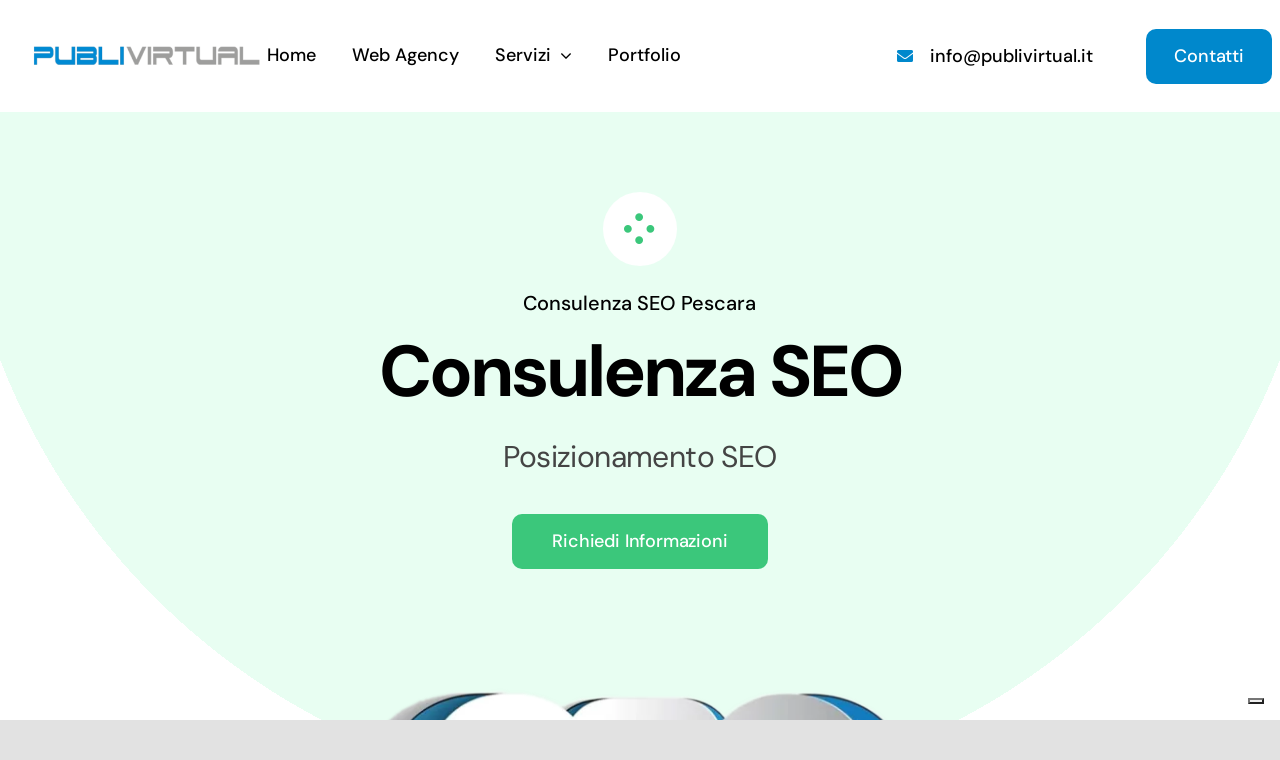

--- FILE ---
content_type: text/html; charset=UTF-8
request_url: https://publivirtual.it/servizi-web-agency/consulenza-seo/
body_size: 26312
content:
<!DOCTYPE html>
<html class="avada-html-layout-wide avada-html-header-position-top avada-is-100-percent-template" lang="it-IT" prefix="og: http://ogp.me/ns# fb: http://ogp.me/ns/fb#">
<head>
<!-- Google Tag Manager -->
<script>(function(w,d,s,l,i){w[l]=w[l]||[];w[l].push({'gtm.start':
new Date().getTime(),event:'gtm.js'});var f=d.getElementsByTagName(s)[0],
j=d.createElement(s),dl=l!='dataLayer'?'&l='+l:'';j.async=true;j.src=
'https://www.googletagmanager.com/gtm.js?id='+i+dl;f.parentNode.insertBefore(j,f);
})(window,document,'script','dataLayer','GTM-T8D38LD');</script>
<!-- End Google Tag Manager -->

	<meta http-equiv="X-UA-Compatible" content="IE=edge" />
	<meta http-equiv="Content-Type" content="text/html; charset=utf-8"/>
	<meta name="viewport" content="width=device-width, initial-scale=1" />
	<meta name='robots' content='index, follow, max-image-preview:large, max-snippet:-1, max-video-preview:-1' />

	<!-- This site is optimized with the Yoast SEO plugin v26.8 - https://yoast.com/product/yoast-seo-wordpress/ -->
	<title>Consulenza SEO Pescara | PUBLIVIRTUAL</title>
	<meta name="description" content="Consulenza SEO Pescara. Agenzia SEO a Pescara. Consulenza SEO per il Posizionamento sui Motori di Ricerca, SEO per E-Commerce. Richiedi una Consulenza SEO" />
	<link rel="canonical" href="https://publivirtual.it/servizi-web-agency/consulenza-seo/" />
	<meta property="og:locale" content="it_IT" />
	<meta property="og:type" content="article" />
	<meta property="og:title" content="Consulenza SEO Pescara | PUBLIVIRTUAL" />
	<meta property="og:description" content="Consulenza SEO Pescara. Agenzia SEO a Pescara. Consulenza SEO per il Posizionamento sui Motori di Ricerca, SEO per E-Commerce. Richiedi una Consulenza SEO" />
	<meta property="og:url" content="https://publivirtual.it/servizi-web-agency/consulenza-seo/" />
	<meta property="og:site_name" content="PUBLIVIRTUAL" />
	<meta property="article:publisher" content="https://www.facebook.com/publivirtual.it/" />
	<meta property="article:modified_time" content="2023-11-06T22:05:49+00:00" />
	<meta property="og:image" content="https://publivirtual.it/wp-content/uploads/2022/02/Publivirtual-Consulenza-Seo-Roma-400x312.webp" />
	<meta name="twitter:card" content="summary_large_image" />
	<meta name="twitter:site" content="@PubliVirtual_it" />
	<meta name="twitter:label1" content="Tempo di lettura stimato" />
	<meta name="twitter:data1" content="22 minuti" />
	<script type="application/ld+json" class="yoast-schema-graph">{"@context":"https://schema.org","@graph":[{"@type":"WebPage","@id":"https://publivirtual.it/servizi-web-agency/consulenza-seo/","url":"https://publivirtual.it/servizi-web-agency/consulenza-seo/","name":"Consulenza SEO Pescara | PUBLIVIRTUAL","isPartOf":{"@id":"https://publivirtual.it/#website"},"primaryImageOfPage":{"@id":"https://publivirtual.it/servizi-web-agency/consulenza-seo/#primaryimage"},"image":{"@id":"https://publivirtual.it/servizi-web-agency/consulenza-seo/#primaryimage"},"thumbnailUrl":"https://publivirtual.it/wp-content/uploads/2022/02/Publivirtual-Consulenza-Seo-Roma-400x312.webp","datePublished":"2023-01-01T08:00:43+00:00","dateModified":"2023-11-06T22:05:49+00:00","description":"Consulenza SEO Pescara. Agenzia SEO a Pescara. Consulenza SEO per il Posizionamento sui Motori di Ricerca, SEO per E-Commerce. Richiedi una Consulenza SEO","breadcrumb":{"@id":"https://publivirtual.it/servizi-web-agency/consulenza-seo/#breadcrumb"},"inLanguage":"it-IT","potentialAction":[{"@type":"ReadAction","target":["https://publivirtual.it/servizi-web-agency/consulenza-seo/"]}]},{"@type":"ImageObject","inLanguage":"it-IT","@id":"https://publivirtual.it/servizi-web-agency/consulenza-seo/#primaryimage","url":"https://publivirtual.it/wp-content/uploads/2022/02/Publivirtual-Consulenza-Seo-Roma-400x312.webp","contentUrl":"https://publivirtual.it/wp-content/uploads/2022/02/Publivirtual-Consulenza-Seo-Roma-400x312.webp"},{"@type":"BreadcrumbList","@id":"https://publivirtual.it/servizi-web-agency/consulenza-seo/#breadcrumb","itemListElement":[{"@type":"ListItem","position":1,"name":"Home","item":"https://publivirtual.it/"},{"@type":"ListItem","position":2,"name":"Servizi Web Agency","item":"https://publivirtual.it/servizi-web-agency/"},{"@type":"ListItem","position":3,"name":"Consulenza SEO"}]},{"@type":"WebSite","@id":"https://publivirtual.it/#website","url":"https://publivirtual.it/","name":"PUBLIVIRTUAL","description":"Digital Agency","publisher":{"@id":"https://publivirtual.it/#organization"},"potentialAction":[{"@type":"SearchAction","target":{"@type":"EntryPoint","urlTemplate":"https://publivirtual.it/?s={search_term_string}"},"query-input":{"@type":"PropertyValueSpecification","valueRequired":true,"valueName":"search_term_string"}}],"inLanguage":"it-IT"},{"@type":"Organization","@id":"https://publivirtual.it/#organization","name":"PUBLIVIRTUAL S.R.L.S.","url":"https://publivirtual.it/","logo":{"@type":"ImageObject","inLanguage":"it-IT","@id":"https://publivirtual.it/#/schema/logo/image/","url":"https://publivirtual.it/wp-content/uploads/2023/04/Logo-300x300-1.png","contentUrl":"https://publivirtual.it/wp-content/uploads/2023/04/Logo-300x300-1.png","width":300,"height":300,"caption":"PUBLIVIRTUAL S.R.L.S."},"image":{"@id":"https://publivirtual.it/#/schema/logo/image/"},"sameAs":["https://www.facebook.com/publivirtual.it/","https://x.com/PubliVirtual_it","https://www.instagram.com/publivirtual.it/","https://www.linkedin.com/company/publivirtual-it/"]}]}</script>
	<!-- / Yoast SEO plugin. -->


<link rel="alternate" type="application/rss+xml" title="PUBLIVIRTUAL &raquo; Feed" href="https://publivirtual.it/feed/" />
<link rel="alternate" type="application/rss+xml" title="PUBLIVIRTUAL &raquo; Feed dei commenti" href="https://publivirtual.it/comments/feed/" />
								<link rel="icon" href="https://publivirtual.it/wp-content/uploads/2023/06/Favicon.png" type="image/png" />
		
					<!-- Apple Touch Icon -->
						<link rel="apple-touch-icon" sizes="180x180" href="https://publivirtual.it/wp-content/uploads/2023/06/Favicon.png" type="image/png">
		
					<!-- Android Icon -->
						<link rel="icon" sizes="192x192" href="https://publivirtual.it/wp-content/uploads/2023/06/Favicon.png" type="image/png">
		
					<!-- MS Edge Icon -->
						<meta name="msapplication-TileImage" content="https://publivirtual.it/wp-content/uploads/2023/06/Favicon.png" type="image/png">
				<link rel="alternate" title="oEmbed (JSON)" type="application/json+oembed" href="https://publivirtual.it/wp-json/oembed/1.0/embed?url=https%3A%2F%2Fpublivirtual.it%2Fservizi-web-agency%2Fconsulenza-seo%2F" />
<link rel="alternate" title="oEmbed (XML)" type="text/xml+oembed" href="https://publivirtual.it/wp-json/oembed/1.0/embed?url=https%3A%2F%2Fpublivirtual.it%2Fservizi-web-agency%2Fconsulenza-seo%2F&#038;format=xml" />
					<meta name="description" content="Consulenza SEO Pescara Strategic Marketing Plan Development Posizionamento SEO Richiedi Informazioni     
Consulenza Seo
Consulenza Seo
Attraverso una Consulenza SEO è possibile ottenere, o migliorare, il Posizionamento SEO per il proprio Sito Web o Sito E-Commerce.
Il Posizionamento SEO, è il processo di"/>
				
		<meta property="og:locale" content="it_IT"/>
		<meta property="og:type" content="article"/>
		<meta property="og:site_name" content="PUBLIVIRTUAL"/>
		<meta property="og:title" content="Consulenza SEO Pescara | PUBLIVIRTUAL"/>
				<meta property="og:description" content="Consulenza SEO Pescara Strategic Marketing Plan Development Posizionamento SEO Richiedi Informazioni     
Consulenza Seo
Consulenza Seo
Attraverso una Consulenza SEO è possibile ottenere, o migliorare, il Posizionamento SEO per il proprio Sito Web o Sito E-Commerce.
Il Posizionamento SEO, è il processo di"/>
				<meta property="og:url" content="https://publivirtual.it/servizi-web-agency/consulenza-seo/"/>
													<meta property="article:modified_time" content="2023-11-06T22:05:49+01:00"/>
											<meta property="og:image" content="https://publivirtual.it/wp-content/uploads/2023/04/publivirtual-web-agency-roma-pescara.png"/>
		<meta property="og:image:width" content="462"/>
		<meta property="og:image:height" content="86"/>
		<meta property="og:image:type" content="image/png"/>
				<style id='wp-img-auto-sizes-contain-inline-css' type='text/css'>
img:is([sizes=auto i],[sizes^="auto," i]){contain-intrinsic-size:3000px 1500px}
/*# sourceURL=wp-img-auto-sizes-contain-inline-css */
</style>
<style id='wp-emoji-styles-inline-css' type='text/css'>

	img.wp-smiley, img.emoji {
		display: inline !important;
		border: none !important;
		box-shadow: none !important;
		height: 1em !important;
		width: 1em !important;
		margin: 0 0.07em !important;
		vertical-align: -0.1em !important;
		background: none !important;
		padding: 0 !important;
	}
/*# sourceURL=wp-emoji-styles-inline-css */
</style>
<style id='wp-block-library-inline-css' type='text/css'>
:root{--wp-block-synced-color:#7a00df;--wp-block-synced-color--rgb:122,0,223;--wp-bound-block-color:var(--wp-block-synced-color);--wp-editor-canvas-background:#ddd;--wp-admin-theme-color:#007cba;--wp-admin-theme-color--rgb:0,124,186;--wp-admin-theme-color-darker-10:#006ba1;--wp-admin-theme-color-darker-10--rgb:0,107,160.5;--wp-admin-theme-color-darker-20:#005a87;--wp-admin-theme-color-darker-20--rgb:0,90,135;--wp-admin-border-width-focus:2px}@media (min-resolution:192dpi){:root{--wp-admin-border-width-focus:1.5px}}.wp-element-button{cursor:pointer}:root .has-very-light-gray-background-color{background-color:#eee}:root .has-very-dark-gray-background-color{background-color:#313131}:root .has-very-light-gray-color{color:#eee}:root .has-very-dark-gray-color{color:#313131}:root .has-vivid-green-cyan-to-vivid-cyan-blue-gradient-background{background:linear-gradient(135deg,#00d084,#0693e3)}:root .has-purple-crush-gradient-background{background:linear-gradient(135deg,#34e2e4,#4721fb 50%,#ab1dfe)}:root .has-hazy-dawn-gradient-background{background:linear-gradient(135deg,#faaca8,#dad0ec)}:root .has-subdued-olive-gradient-background{background:linear-gradient(135deg,#fafae1,#67a671)}:root .has-atomic-cream-gradient-background{background:linear-gradient(135deg,#fdd79a,#004a59)}:root .has-nightshade-gradient-background{background:linear-gradient(135deg,#330968,#31cdcf)}:root .has-midnight-gradient-background{background:linear-gradient(135deg,#020381,#2874fc)}:root{--wp--preset--font-size--normal:16px;--wp--preset--font-size--huge:42px}.has-regular-font-size{font-size:1em}.has-larger-font-size{font-size:2.625em}.has-normal-font-size{font-size:var(--wp--preset--font-size--normal)}.has-huge-font-size{font-size:var(--wp--preset--font-size--huge)}.has-text-align-center{text-align:center}.has-text-align-left{text-align:left}.has-text-align-right{text-align:right}.has-fit-text{white-space:nowrap!important}#end-resizable-editor-section{display:none}.aligncenter{clear:both}.items-justified-left{justify-content:flex-start}.items-justified-center{justify-content:center}.items-justified-right{justify-content:flex-end}.items-justified-space-between{justify-content:space-between}.screen-reader-text{border:0;clip-path:inset(50%);height:1px;margin:-1px;overflow:hidden;padding:0;position:absolute;width:1px;word-wrap:normal!important}.screen-reader-text:focus{background-color:#ddd;clip-path:none;color:#444;display:block;font-size:1em;height:auto;left:5px;line-height:normal;padding:15px 23px 14px;text-decoration:none;top:5px;width:auto;z-index:100000}html :where(.has-border-color){border-style:solid}html :where([style*=border-top-color]){border-top-style:solid}html :where([style*=border-right-color]){border-right-style:solid}html :where([style*=border-bottom-color]){border-bottom-style:solid}html :where([style*=border-left-color]){border-left-style:solid}html :where([style*=border-width]){border-style:solid}html :where([style*=border-top-width]){border-top-style:solid}html :where([style*=border-right-width]){border-right-style:solid}html :where([style*=border-bottom-width]){border-bottom-style:solid}html :where([style*=border-left-width]){border-left-style:solid}html :where(img[class*=wp-image-]){height:auto;max-width:100%}:where(figure){margin:0 0 1em}html :where(.is-position-sticky){--wp-admin--admin-bar--position-offset:var(--wp-admin--admin-bar--height,0px)}@media screen and (max-width:600px){html :where(.is-position-sticky){--wp-admin--admin-bar--position-offset:0px}}

/*# sourceURL=wp-block-library-inline-css */
</style><style id='global-styles-inline-css' type='text/css'>
:root{--wp--preset--aspect-ratio--square: 1;--wp--preset--aspect-ratio--4-3: 4/3;--wp--preset--aspect-ratio--3-4: 3/4;--wp--preset--aspect-ratio--3-2: 3/2;--wp--preset--aspect-ratio--2-3: 2/3;--wp--preset--aspect-ratio--16-9: 16/9;--wp--preset--aspect-ratio--9-16: 9/16;--wp--preset--color--black: #000000;--wp--preset--color--cyan-bluish-gray: #abb8c3;--wp--preset--color--white: #ffffff;--wp--preset--color--pale-pink: #f78da7;--wp--preset--color--vivid-red: #cf2e2e;--wp--preset--color--luminous-vivid-orange: #ff6900;--wp--preset--color--luminous-vivid-amber: #fcb900;--wp--preset--color--light-green-cyan: #7bdcb5;--wp--preset--color--vivid-green-cyan: #00d084;--wp--preset--color--pale-cyan-blue: #8ed1fc;--wp--preset--color--vivid-cyan-blue: #0693e3;--wp--preset--color--vivid-purple: #9b51e0;--wp--preset--color--awb-color-1: #ffffff;--wp--preset--color--awb-color-2: #f4f4f6;--wp--preset--color--awb-color-3: #f2f3f5;--wp--preset--color--awb-color-4: #e2e2e2;--wp--preset--color--awb-color-5: #f86011;--wp--preset--color--awb-color-6: #1a80b6;--wp--preset--color--awb-color-7: #105378;--wp--preset--color--awb-color-8: #000000;--wp--preset--color--awb-color-custom-10: rgba(0,0,0,0.08);--wp--preset--color--awb-color-custom-11: rgba(242,243,245,0.7);--wp--preset--color--awb-color-custom-12: rgba(0,0,0,0.8);--wp--preset--color--awb-color-custom-13: rgba(0,0,0,0.65);--wp--preset--gradient--vivid-cyan-blue-to-vivid-purple: linear-gradient(135deg,rgb(6,147,227) 0%,rgb(155,81,224) 100%);--wp--preset--gradient--light-green-cyan-to-vivid-green-cyan: linear-gradient(135deg,rgb(122,220,180) 0%,rgb(0,208,130) 100%);--wp--preset--gradient--luminous-vivid-amber-to-luminous-vivid-orange: linear-gradient(135deg,rgb(252,185,0) 0%,rgb(255,105,0) 100%);--wp--preset--gradient--luminous-vivid-orange-to-vivid-red: linear-gradient(135deg,rgb(255,105,0) 0%,rgb(207,46,46) 100%);--wp--preset--gradient--very-light-gray-to-cyan-bluish-gray: linear-gradient(135deg,rgb(238,238,238) 0%,rgb(169,184,195) 100%);--wp--preset--gradient--cool-to-warm-spectrum: linear-gradient(135deg,rgb(74,234,220) 0%,rgb(151,120,209) 20%,rgb(207,42,186) 40%,rgb(238,44,130) 60%,rgb(251,105,98) 80%,rgb(254,248,76) 100%);--wp--preset--gradient--blush-light-purple: linear-gradient(135deg,rgb(255,206,236) 0%,rgb(152,150,240) 100%);--wp--preset--gradient--blush-bordeaux: linear-gradient(135deg,rgb(254,205,165) 0%,rgb(254,45,45) 50%,rgb(107,0,62) 100%);--wp--preset--gradient--luminous-dusk: linear-gradient(135deg,rgb(255,203,112) 0%,rgb(199,81,192) 50%,rgb(65,88,208) 100%);--wp--preset--gradient--pale-ocean: linear-gradient(135deg,rgb(255,245,203) 0%,rgb(182,227,212) 50%,rgb(51,167,181) 100%);--wp--preset--gradient--electric-grass: linear-gradient(135deg,rgb(202,248,128) 0%,rgb(113,206,126) 100%);--wp--preset--gradient--midnight: linear-gradient(135deg,rgb(2,3,129) 0%,rgb(40,116,252) 100%);--wp--preset--font-size--small: 15px;--wp--preset--font-size--medium: 20px;--wp--preset--font-size--large: 30px;--wp--preset--font-size--x-large: 42px;--wp--preset--font-size--normal: 20px;--wp--preset--font-size--xlarge: 40px;--wp--preset--font-size--huge: 60px;--wp--preset--spacing--20: 0.44rem;--wp--preset--spacing--30: 0.67rem;--wp--preset--spacing--40: 1rem;--wp--preset--spacing--50: 1.5rem;--wp--preset--spacing--60: 2.25rem;--wp--preset--spacing--70: 3.38rem;--wp--preset--spacing--80: 5.06rem;--wp--preset--shadow--natural: 6px 6px 9px rgba(0, 0, 0, 0.2);--wp--preset--shadow--deep: 12px 12px 50px rgba(0, 0, 0, 0.4);--wp--preset--shadow--sharp: 6px 6px 0px rgba(0, 0, 0, 0.2);--wp--preset--shadow--outlined: 6px 6px 0px -3px rgb(255, 255, 255), 6px 6px rgb(0, 0, 0);--wp--preset--shadow--crisp: 6px 6px 0px rgb(0, 0, 0);}:where(.is-layout-flex){gap: 0.5em;}:where(.is-layout-grid){gap: 0.5em;}body .is-layout-flex{display: flex;}.is-layout-flex{flex-wrap: wrap;align-items: center;}.is-layout-flex > :is(*, div){margin: 0;}body .is-layout-grid{display: grid;}.is-layout-grid > :is(*, div){margin: 0;}:where(.wp-block-columns.is-layout-flex){gap: 2em;}:where(.wp-block-columns.is-layout-grid){gap: 2em;}:where(.wp-block-post-template.is-layout-flex){gap: 1.25em;}:where(.wp-block-post-template.is-layout-grid){gap: 1.25em;}.has-black-color{color: var(--wp--preset--color--black) !important;}.has-cyan-bluish-gray-color{color: var(--wp--preset--color--cyan-bluish-gray) !important;}.has-white-color{color: var(--wp--preset--color--white) !important;}.has-pale-pink-color{color: var(--wp--preset--color--pale-pink) !important;}.has-vivid-red-color{color: var(--wp--preset--color--vivid-red) !important;}.has-luminous-vivid-orange-color{color: var(--wp--preset--color--luminous-vivid-orange) !important;}.has-luminous-vivid-amber-color{color: var(--wp--preset--color--luminous-vivid-amber) !important;}.has-light-green-cyan-color{color: var(--wp--preset--color--light-green-cyan) !important;}.has-vivid-green-cyan-color{color: var(--wp--preset--color--vivid-green-cyan) !important;}.has-pale-cyan-blue-color{color: var(--wp--preset--color--pale-cyan-blue) !important;}.has-vivid-cyan-blue-color{color: var(--wp--preset--color--vivid-cyan-blue) !important;}.has-vivid-purple-color{color: var(--wp--preset--color--vivid-purple) !important;}.has-black-background-color{background-color: var(--wp--preset--color--black) !important;}.has-cyan-bluish-gray-background-color{background-color: var(--wp--preset--color--cyan-bluish-gray) !important;}.has-white-background-color{background-color: var(--wp--preset--color--white) !important;}.has-pale-pink-background-color{background-color: var(--wp--preset--color--pale-pink) !important;}.has-vivid-red-background-color{background-color: var(--wp--preset--color--vivid-red) !important;}.has-luminous-vivid-orange-background-color{background-color: var(--wp--preset--color--luminous-vivid-orange) !important;}.has-luminous-vivid-amber-background-color{background-color: var(--wp--preset--color--luminous-vivid-amber) !important;}.has-light-green-cyan-background-color{background-color: var(--wp--preset--color--light-green-cyan) !important;}.has-vivid-green-cyan-background-color{background-color: var(--wp--preset--color--vivid-green-cyan) !important;}.has-pale-cyan-blue-background-color{background-color: var(--wp--preset--color--pale-cyan-blue) !important;}.has-vivid-cyan-blue-background-color{background-color: var(--wp--preset--color--vivid-cyan-blue) !important;}.has-vivid-purple-background-color{background-color: var(--wp--preset--color--vivid-purple) !important;}.has-black-border-color{border-color: var(--wp--preset--color--black) !important;}.has-cyan-bluish-gray-border-color{border-color: var(--wp--preset--color--cyan-bluish-gray) !important;}.has-white-border-color{border-color: var(--wp--preset--color--white) !important;}.has-pale-pink-border-color{border-color: var(--wp--preset--color--pale-pink) !important;}.has-vivid-red-border-color{border-color: var(--wp--preset--color--vivid-red) !important;}.has-luminous-vivid-orange-border-color{border-color: var(--wp--preset--color--luminous-vivid-orange) !important;}.has-luminous-vivid-amber-border-color{border-color: var(--wp--preset--color--luminous-vivid-amber) !important;}.has-light-green-cyan-border-color{border-color: var(--wp--preset--color--light-green-cyan) !important;}.has-vivid-green-cyan-border-color{border-color: var(--wp--preset--color--vivid-green-cyan) !important;}.has-pale-cyan-blue-border-color{border-color: var(--wp--preset--color--pale-cyan-blue) !important;}.has-vivid-cyan-blue-border-color{border-color: var(--wp--preset--color--vivid-cyan-blue) !important;}.has-vivid-purple-border-color{border-color: var(--wp--preset--color--vivid-purple) !important;}.has-vivid-cyan-blue-to-vivid-purple-gradient-background{background: var(--wp--preset--gradient--vivid-cyan-blue-to-vivid-purple) !important;}.has-light-green-cyan-to-vivid-green-cyan-gradient-background{background: var(--wp--preset--gradient--light-green-cyan-to-vivid-green-cyan) !important;}.has-luminous-vivid-amber-to-luminous-vivid-orange-gradient-background{background: var(--wp--preset--gradient--luminous-vivid-amber-to-luminous-vivid-orange) !important;}.has-luminous-vivid-orange-to-vivid-red-gradient-background{background: var(--wp--preset--gradient--luminous-vivid-orange-to-vivid-red) !important;}.has-very-light-gray-to-cyan-bluish-gray-gradient-background{background: var(--wp--preset--gradient--very-light-gray-to-cyan-bluish-gray) !important;}.has-cool-to-warm-spectrum-gradient-background{background: var(--wp--preset--gradient--cool-to-warm-spectrum) !important;}.has-blush-light-purple-gradient-background{background: var(--wp--preset--gradient--blush-light-purple) !important;}.has-blush-bordeaux-gradient-background{background: var(--wp--preset--gradient--blush-bordeaux) !important;}.has-luminous-dusk-gradient-background{background: var(--wp--preset--gradient--luminous-dusk) !important;}.has-pale-ocean-gradient-background{background: var(--wp--preset--gradient--pale-ocean) !important;}.has-electric-grass-gradient-background{background: var(--wp--preset--gradient--electric-grass) !important;}.has-midnight-gradient-background{background: var(--wp--preset--gradient--midnight) !important;}.has-small-font-size{font-size: var(--wp--preset--font-size--small) !important;}.has-medium-font-size{font-size: var(--wp--preset--font-size--medium) !important;}.has-large-font-size{font-size: var(--wp--preset--font-size--large) !important;}.has-x-large-font-size{font-size: var(--wp--preset--font-size--x-large) !important;}
/*# sourceURL=global-styles-inline-css */
</style>

<style id='classic-theme-styles-inline-css' type='text/css'>
/*! This file is auto-generated */
.wp-block-button__link{color:#fff;background-color:#32373c;border-radius:9999px;box-shadow:none;text-decoration:none;padding:calc(.667em + 2px) calc(1.333em + 2px);font-size:1.125em}.wp-block-file__button{background:#32373c;color:#fff;text-decoration:none}
/*# sourceURL=/wp-includes/css/classic-themes.min.css */
</style>
<link rel='stylesheet' id='sib-front-css-css' href='https://publivirtual.it/wp-content/plugins/mailin/css/mailin-front.css?ver=6.9' type='text/css' media='all' />
<link rel='stylesheet' id='fusion-dynamic-css-css' href='https://publivirtual.it/wp-content/uploads/fusion-styles/95ef49759b0960b5377ec3497bd6c891.min.css?ver=3.14.2' type='text/css' media='all' />
<script type="text/javascript" src="https://publivirtual.it/wp-includes/js/jquery/jquery.min.js?ver=3.7.1" id="jquery-core-js"></script>
<script type="text/javascript" src="https://publivirtual.it/wp-includes/js/jquery/jquery-migrate.min.js?ver=3.4.1" id="jquery-migrate-js"></script>
<script type="text/javascript" id="sib-front-js-js-extra">
/* <![CDATA[ */
var sibErrMsg = {"invalidMail":"Please fill out valid email address","requiredField":"Please fill out required fields","invalidDateFormat":"Please fill out valid date format","invalidSMSFormat":"Please fill out valid phone number"};
var ajax_sib_front_object = {"ajax_url":"https://publivirtual.it/wp-admin/admin-ajax.php","ajax_nonce":"04d0c7a306","flag_url":"https://publivirtual.it/wp-content/plugins/mailin/img/flags/"};
//# sourceURL=sib-front-js-js-extra
/* ]]> */
</script>
<script type="text/javascript" src="https://publivirtual.it/wp-content/plugins/mailin/js/mailin-front.js?ver=1768537151" id="sib-front-js-js"></script>
<link rel="https://api.w.org/" href="https://publivirtual.it/wp-json/" /><link rel="alternate" title="JSON" type="application/json" href="https://publivirtual.it/wp-json/wp/v2/pages/1695" /><link rel="EditURI" type="application/rsd+xml" title="RSD" href="https://publivirtual.it/xmlrpc.php?rsd" />
<meta name="generator" content="WordPress 6.9" />
<link rel='shortlink' href='https://publivirtual.it/?p=1695' />
<style type="text/css" id="css-fb-visibility">@media screen and (max-width: 640px){.fusion-no-small-visibility{display:none !important;}body .sm-text-align-center{text-align:center !important;}body .sm-text-align-left{text-align:left !important;}body .sm-text-align-right{text-align:right !important;}body .sm-text-align-justify{text-align:justify !important;}body .sm-flex-align-center{justify-content:center !important;}body .sm-flex-align-flex-start{justify-content:flex-start !important;}body .sm-flex-align-flex-end{justify-content:flex-end !important;}body .sm-mx-auto{margin-left:auto !important;margin-right:auto !important;}body .sm-ml-auto{margin-left:auto !important;}body .sm-mr-auto{margin-right:auto !important;}body .fusion-absolute-position-small{position:absolute;width:100%;}.awb-sticky.awb-sticky-small{ position: sticky; top: var(--awb-sticky-offset,0); }}@media screen and (min-width: 641px) and (max-width: 1024px){.fusion-no-medium-visibility{display:none !important;}body .md-text-align-center{text-align:center !important;}body .md-text-align-left{text-align:left !important;}body .md-text-align-right{text-align:right !important;}body .md-text-align-justify{text-align:justify !important;}body .md-flex-align-center{justify-content:center !important;}body .md-flex-align-flex-start{justify-content:flex-start !important;}body .md-flex-align-flex-end{justify-content:flex-end !important;}body .md-mx-auto{margin-left:auto !important;margin-right:auto !important;}body .md-ml-auto{margin-left:auto !important;}body .md-mr-auto{margin-right:auto !important;}body .fusion-absolute-position-medium{position:absolute;width:100%;}.awb-sticky.awb-sticky-medium{ position: sticky; top: var(--awb-sticky-offset,0); }}@media screen and (min-width: 1025px){.fusion-no-large-visibility{display:none !important;}body .lg-text-align-center{text-align:center !important;}body .lg-text-align-left{text-align:left !important;}body .lg-text-align-right{text-align:right !important;}body .lg-text-align-justify{text-align:justify !important;}body .lg-flex-align-center{justify-content:center !important;}body .lg-flex-align-flex-start{justify-content:flex-start !important;}body .lg-flex-align-flex-end{justify-content:flex-end !important;}body .lg-mx-auto{margin-left:auto !important;margin-right:auto !important;}body .lg-ml-auto{margin-left:auto !important;}body .lg-mr-auto{margin-right:auto !important;}body .fusion-absolute-position-large{position:absolute;width:100%;}.awb-sticky.awb-sticky-large{ position: sticky; top: var(--awb-sticky-offset,0); }}</style><style type="text/css">.recentcomments a{display:inline !important;padding:0 !important;margin:0 !important;}</style><script type="text/javascript" src="https://cdn.brevo.com/js/sdk-loader.js" async></script>
<script type="text/javascript">
  window.Brevo = window.Brevo || [];
  window.Brevo.push(['init', {"client_key":"c7xqx1os3pqqbzhm2pkvlz0r","email_id":null,"push":{"customDomain":"https:\/\/publivirtual.it\/wp-content\/plugins\/mailin\/"},"service_worker_url":"sw.js?key=${key}","frame_url":"brevo-frame.html"}]);
</script>		<script type="text/javascript">
			var doc = document.documentElement;
			doc.setAttribute( 'data-useragent', navigator.userAgent );
		</script>
		
	</head>

<body class="wp-singular page-template page-template-100-width page-template-100-width-php page page-id-1695 page-child parent-pageid-13 wp-theme-Avada wp-child-theme-Avada-Child-Theme fusion-image-hovers fusion-pagination-sizing fusion-button_type-flat fusion-button_span-no fusion-button_gradient-linear avada-image-rollover-circle-no avada-image-rollover-yes avada-image-rollover-direction-fade fusion-body ltr fusion-sticky-header no-tablet-sticky-header no-mobile-sticky-header no-mobile-slidingbar no-desktop-totop no-mobile-totop avada-has-rev-slider-styles fusion-disable-outline fusion-sub-menu-fade mobile-logo-pos-left layout-wide-mode avada-has-boxed-modal-shadow- layout-scroll-offset-full avada-has-zero-margin-offset-top fusion-top-header menu-text-align-center mobile-menu-design-flyout fusion-show-pagination-text fusion-header-layout-v1 avada-responsive avada-footer-fx-none avada-menu-highlight-style-textcolor fusion-search-form-clean fusion-main-menu-search-overlay fusion-avatar-circle avada-dropdown-styles avada-blog-layout-large avada-blog-archive-layout-large avada-header-shadow-no avada-menu-icon-position-left avada-has-megamenu-shadow avada-has-mobile-menu-search avada-has-breadcrumb-mobile-hidden avada-has-titlebar-hide avada-header-border-color-full-transparent avada-has-transparent-timeline_color avada-has-pagination-width_height avada-flyout-menu-direction-fade avada-ec-views-v1" data-awb-post-id="1695">
<!-- Google Tag Manager (noscript) -->
<noscript><iframe src="https://www.googletagmanager.com/ns.html?id=GTM-T8D38LD"
height="0" width="0" style="display:none;visibility:hidden"></iframe></noscript>
<!-- End Google Tag Manager (noscript) -->

		<a class="skip-link screen-reader-text" href="#content">Salta al contenuto</a>

	<div id="boxed-wrapper">
		
		<div id="wrapper" class="fusion-wrapper">
			<div id="home" style="position:relative;top:-1px;"></div>
												<div class="fusion-tb-header"><header class="fusion-fullwidth fullwidth-box fusion-builder-row-1 fusion-flex-container nonhundred-percent-fullwidth non-hundred-percent-height-scrolling fusion-animated fusion-sticky-container" style="--awb-border-radius-top-left:0px;--awb-border-radius-top-right:0px;--awb-border-radius-bottom-right:0px;--awb-border-radius-bottom-left:0px;--awb-sticky-background-color:#ffffff !important;--awb-flex-wrap:wrap;" data-animationType="fadeInDown" data-animationDuration="1.0" data-animationOffset="top-into-view" data-transition-offset="0" data-scroll-offset="760" data-sticky-medium-visibility="1" data-sticky-large-visibility="1" ><div class="fusion-builder-row fusion-row fusion-flex-align-items-center fusion-flex-content-wrap" style="max-width:1372.8px;margin-left: calc(-4% / 2 );margin-right: calc(-4% / 2 );"><div class="fusion-layout-column fusion_builder_column fusion-builder-column-0 fusion-flex-column" style="--awb-bg-size:cover;--awb-width-large:20%;--awb-margin-top-large:18px;--awb-spacing-right-large:0%;--awb-margin-bottom-large:20px;--awb-spacing-left-large:9.6%;--awb-width-medium:42%;--awb-order-medium:0;--awb-spacing-right-medium:0%;--awb-spacing-left-medium:4.5714285714286%;--awb-width-small:83.333333333333%;--awb-order-small:0;--awb-spacing-right-small:0%;--awb-spacing-left-small:2.304%;" data-scroll-devices="small-visibility,medium-visibility,large-visibility"><div class="fusion-column-wrapper fusion-column-has-shadow fusion-flex-justify-content-flex-start fusion-content-layout-column"><div class="fusion-image-element " style="--awb-max-width:231px;--awb-caption-title-font-family:var(--h2_typography-font-family);--awb-caption-title-font-weight:var(--h2_typography-font-weight);--awb-caption-title-font-style:var(--h2_typography-font-style);--awb-caption-title-size:var(--h2_typography-font-size);--awb-caption-title-transform:var(--h2_typography-text-transform);--awb-caption-title-line-height:var(--h2_typography-line-height);--awb-caption-title-letter-spacing:var(--h2_typography-letter-spacing);"><span class=" fusion-imageframe imageframe-none imageframe-1 hover-type-none" style="border-radius:8px;"><a class="fusion-no-lightbox" href="https://publivirtual.it/" target="_self" aria-label="PUBLIVIRTUAL &#8211; Web Agency Roma e Pescara"><img decoding="async" width="462" height="86" alt="PUBLIVIRTUAL - Web Agency Roma e Pescara" src="https://publivirtual.it/wp-content/uploads/2023/04/publivirtual-web-agency-roma-pescara.png" data-orig-src="https://publivirtual.it/wp-content/uploads/2023/04/publivirtual-web-agency-roma-pescara.png" class="lazyload img-responsive wp-image-8080" srcset="data:image/svg+xml,%3Csvg%20xmlns%3D%27http%3A%2F%2Fwww.w3.org%2F2000%2Fsvg%27%20width%3D%27462%27%20height%3D%2786%27%20viewBox%3D%270%200%20462%2086%27%3E%3Crect%20width%3D%27462%27%20height%3D%2786%27%20fill-opacity%3D%220%22%2F%3E%3C%2Fsvg%3E" data-srcset="https://publivirtual.it/wp-content/uploads/2023/04/publivirtual-web-agency-roma-pescara-200x37.png 200w, https://publivirtual.it/wp-content/uploads/2023/04/publivirtual-web-agency-roma-pescara-400x74.png 400w, https://publivirtual.it/wp-content/uploads/2023/04/publivirtual-web-agency-roma-pescara.png 462w" data-sizes="auto" data-orig-sizes="(max-width: 640px) 100vw, 462px" /></a></span></div></div></div><div class="fusion-layout-column fusion_builder_column fusion-builder-column-1 fusion-flex-column" style="--awb-bg-size:cover;--awb-width-large:48%;--awb-margin-top-large:20px;--awb-spacing-right-large:0%;--awb-margin-bottom-large:20px;--awb-spacing-left-large:0%;--awb-width-medium:12%;--awb-order-medium:1;--awb-spacing-right-medium:0%;--awb-spacing-left-medium:0%;--awb-width-small:16.666666666667%;--awb-order-small:1;--awb-spacing-right-small:0%;--awb-spacing-left-small:0%;" data-scroll-devices="small-visibility,medium-visibility,large-visibility"><div class="fusion-column-wrapper fusion-column-has-shadow fusion-flex-justify-content-center fusion-content-layout-column"><nav class="awb-menu awb-menu_row awb-menu_em-hover mobile-mode-collapse-to-button awb-menu_icons-left awb-menu_dc-yes mobile-trigger-fullwidth-on awb-menu_mobile-toggle awb-menu_indent-center awb-menu_mt-fullwidth mobile-size-full-absolute loading mega-menu-loading awb-menu_desktop awb-menu_dropdown awb-menu_expand-right awb-menu_transition-slide_up fusion-no-small-visibility fusion-no-medium-visibility" style="--awb-font-size:18px;--awb-text-transform:none;--awb-gap:24px;--awb-align-items:center;--awb-items-padding-top:6px;--awb-items-padding-right:6px;--awb-items-padding-bottom:6px;--awb-items-padding-left:6px;--awb-border-bottom:2px;--awb-color:#000000;--awb-active-color:#1a80b6;--awb-active-border-bottom:2px;--awb-active-border-color:#1a80b6;--awb-submenu-sep-color:rgba(255,252,252,0);--awb-submenu-items-padding-top:14px;--awb-submenu-items-padding-right:28px;--awb-submenu-items-padding-bottom:14px;--awb-submenu-items-padding-left:28px;--awb-submenu-border-radius-top-left:8px;--awb-submenu-border-radius-top-right:8px;--awb-submenu-border-radius-bottom-right:8px;--awb-submenu-border-radius-bottom-left:8px;--awb-submenu-active-bg:#ffffff;--awb-submenu-space:20px;--awb-submenu-font-size:17px;--awb-submenu-text-transform:none;--awb-submenu-max-width:248px;--awb-main-justify-content:flex-start;--awb-mobile-nav-button-align-hor:flex-end;--awb-mobile-color:#000000;--awb-mobile-nav-items-height:62;--awb-mobile-active-bg:#ffffff;--awb-mobile-active-color:#0088cc;--awb-mobile-trigger-color:#000000;--awb-mobile-nav-trigger-bottom-margin:20px;--awb-mobile-font-size:20px;--awb-mobile-sep-color:#ffffff;--awb-mobile-justify:center;--awb-mobile-caret-left:auto;--awb-mobile-caret-right:0;--awb-box-shadow:0px 10px 30px -8px rgba(0,0,0,0.2);;--awb-fusion-font-family-typography:&quot;DM Sans&quot;;--awb-fusion-font-style-typography:normal;--awb-fusion-font-weight-typography:500;--awb-fusion-font-family-submenu-typography:&quot;DM Sans&quot;;--awb-fusion-font-style-submenu-typography:normal;--awb-fusion-font-weight-submenu-typography:500;--awb-fusion-font-family-mobile-typography:&quot;DM Sans&quot;;--awb-fusion-font-style-mobile-typography:normal;--awb-fusion-font-weight-mobile-typography:500;" aria-label="PubliVirtual Main Menu" data-breakpoint="1025" data-count="0" data-transition-type="center-grow" data-transition-time="300" data-expand="right"><button type="button" class="awb-menu__m-toggle awb-menu__m-toggle_no-text" aria-expanded="false" aria-controls="menu-publivirtual-main-menu"><span class="awb-menu__m-toggle-inner"><span class="collapsed-nav-text"><span class="screen-reader-text">Toggle Navigation</span></span><span class="awb-menu__m-collapse-icon awb-menu__m-collapse-icon_no-text"><span class="awb-menu__m-collapse-icon-open awb-menu__m-collapse-icon-open_no-text fa-bars fas"></span><span class="awb-menu__m-collapse-icon-close awb-menu__m-collapse-icon-close_no-text fa-times fas"></span></span></span></button><ul id="menu-publivirtual-main-menu" class="fusion-menu awb-menu__main-ul awb-menu__main-ul_row"><li  id="menu-item-8714"  class="menu-item menu-item-type-post_type menu-item-object-page menu-item-home menu-item-8714 awb-menu__li awb-menu__main-li awb-menu__main-li_regular"  data-item-id="8714"><span class="awb-menu__main-background-default awb-menu__main-background-default_center-grow"></span><span class="awb-menu__main-background-active awb-menu__main-background-active_center-grow"></span><a  href="https://publivirtual.it/" class="awb-menu__main-a awb-menu__main-a_regular"><span class="menu-text">Home</span></a></li><li  id="menu-item-256"  class="menu-item menu-item-type-post_type menu-item-object-page menu-item-256 awb-menu__li awb-menu__main-li awb-menu__main-li_regular"  data-item-id="256"><span class="awb-menu__main-background-default awb-menu__main-background-default_center-grow"></span><span class="awb-menu__main-background-active awb-menu__main-background-active_center-grow"></span><a  href="https://publivirtual.it/web-agency/" class="awb-menu__main-a awb-menu__main-a_regular"><span class="menu-text">Web Agency</span></a></li><li  id="menu-item-259"  class="menu-item menu-item-type-post_type menu-item-object-page current-page-ancestor menu-item-has-children menu-item-259 awb-menu__li awb-menu__main-li awb-menu__main-li_regular fusion-megamenu-menu fusion-has-all-widgets"  data-item-id="259"><span class="awb-menu__main-background-default awb-menu__main-background-default_center-grow"></span><span class="awb-menu__main-background-active awb-menu__main-background-active_center-grow"></span><a  href="https://publivirtual.it/servizi-web-agency/" class="awb-menu__main-a awb-menu__main-a_regular"><span class="menu-text">Servizi</span><span class="awb-menu__open-nav-submenu-hover"></span></a><button type="button" aria-label="Open submenu of Servizi" aria-expanded="false" class="awb-menu__open-nav-submenu_mobile awb-menu__open-nav-submenu_main"></button><div class="fusion-megamenu-wrapper fusion-columns-6 columns-per-row-6 columns-7 col-span-12"><div class="row"><div class="fusion-megamenu-holder lazyload" style="width:1900.8px;" data-width="1900.8px"><ul class="fusion-megamenu fusion-megamenu-border"><li  id="menu-item-5353"  class="menu-item menu-item-type-custom menu-item-object-custom menu-item-5353 awb-menu__li fusion-megamenu-submenu fusion-megamenu-submenu-notitle fusion-megamenu-columns-6 col-lg-2 col-md-2 col-sm-2"  style="width:16.666666666667%;"><div class="fusion-megamenu-widgets-container second-level-widget"><div id="custom_html-7" class="widget_text widget widget_custom_html" style="border-style: solid;border-color:transparent;border-width:0px;"><div class="textwidget custom-html-widget"><a class="fb-icon-element-1 fb-icon-element fontawesome-icon fa fa-code circle-yes fusion-text-flow fusion-link" style="--awb-iconcolor:#0064fe;--awb-iconcolor-hover:#ffffff;--awb-circlecolor:rgba(0,166,249,0.1);--awb-circlecolor-hover:#0064fe;--awb-circlebordersize:0px;--awb-font-size:28.16px;--awb-width:56.32px;--awb-height:56.32px;--awb-line-height:56.32px;--awb-margin-right:16px;" href="https://publivirtual.it/servizi-web-agency/realizzazione-siti-web/" target="_self" aria-label="Link to https://publivirtual.it/servizi-web-agency/realizzazione-siti-web/"></a></div></div><div id="text-7" class="widget widget_text" style="border-style: solid;border-color:transparent;border-width:0px;">			<div class="textwidget"><h5 style="margin-bottom: -8px;"><a href="https://publivirtual.it/servizi-web-agency/realizzazione-siti-web/">Siti Web</a></h5>
<p>Realizzazione Siti Web per Aziende e Professionisti</p>
</div>
		</div></div></li><li  id="menu-item-3707"  class="menu-item menu-item-type-custom menu-item-object-custom menu-item-3707 awb-menu__li fusion-megamenu-submenu fusion-megamenu-submenu-notitle fusion-megamenu-columns-6 col-lg-2 col-md-2 col-sm-2"  style="width:16.666666666667%;"><div class="fusion-megamenu-widgets-container second-level-widget"><div id="custom_html-2" class="widget_text widget widget_custom_html" style="border-style: solid;border-color:transparent;border-width:0px;"><div class="textwidget custom-html-widget"><a class="fb-icon-element-2 fb-icon-element fontawesome-icon fa fa-cart-arrow-down circle-yes fusion-text-flow fusion-link" style="--awb-iconcolor:#0064fe;--awb-iconcolor-hover:#ffffff;--awb-circlecolor:rgba(0,166,249,0.1);--awb-circlecolor-hover:#0064fe;--awb-circlebordersize:0px;--awb-font-size:28.16px;--awb-width:56.32px;--awb-height:56.32px;--awb-line-height:56.32px;--awb-margin-right:16px;" href="https://publivirtual.it/servizi-web-agency/realizzazione-siti-ecommerce/" target="_self" aria-label="Link to https://publivirtual.it/servizi-web-agency/realizzazione-siti-ecommerce/"></a></div></div><div id="text-2" class="widget widget_text" style="border-style: solid;border-color:transparent;border-width:0px;">			<div class="textwidget"><h5 style="margin-bottom: -8px;"><a href="https://publivirtual.it/servizi-web-agency/realizzazione-siti-ecommerce/">Siti E-Commerce</a></h5>
<p>Realizzazione Siti E-Commerce WooCommerce, PrestaShop, Magento</p>
</div>
		</div></div></li><li  id="menu-item-2208"  class="menu-item menu-item-type-custom menu-item-object-custom menu-item-2208 awb-menu__li fusion-megamenu-submenu fusion-megamenu-submenu-notitle fusion-megamenu-columns-6 col-lg-2 col-md-2 col-sm-2"  style="width:16.666666666667%;"><div class="fusion-megamenu-widgets-container second-level-widget"><div id="custom_html-3" class="widget_text widget widget_custom_html" style="border-style: solid;border-color:transparent;border-width:0px;"><div class="textwidget custom-html-widget"><a class="fb-icon-element-3 fb-icon-element fontawesome-icon fa fa-edit circle-yes fusion-text-flow fusion-link" style="--awb-iconcolor:#f8cc23;--awb-iconcolor-hover:#ffffff;--awb-circlecolor:#fff7d7;--awb-circlecolor-hover:#f8cc23;--awb-circlebordersize:0px;--awb-font-size:28.16px;--awb-width:56.32px;--awb-height:56.32px;--awb-line-height:56.32px;--awb-margin-right:16px;" href="https://publivirtual.it/servizi-web-agency/consulenza-ecommerce/" target="_self" aria-label="Link to https://publivirtual.it/servizi-web-agency/consulenza-ecommerce/"></a></div></div><div id="text-3" class="widget widget_text" style="border-style: solid;border-color:transparent;border-width:0px;">			<div class="textwidget"><h5 style="margin-bottom: -8px;"><a href="https://publivirtual.it/servizi-web-agency/consulenza-ecommerce/">Consulenza E-Commerce</a></h5>
<p>Consulenza e Gestione di Progetti E-Commerce</p>
</div>
		</div></div></li><li  id="menu-item-2209"  class="menu-item menu-item-type-custom menu-item-object-custom menu-item-2209 awb-menu__li fusion-megamenu-submenu fusion-megamenu-submenu-notitle fusion-megamenu-columns-6 col-lg-2 col-md-2 col-sm-2"  style="width:16.666666666667%;"><div class="fusion-megamenu-widgets-container second-level-widget"><div id="custom_html-4" class="widget_text widget widget_custom_html" style="border-style: solid;border-color:transparent;border-width:0px;"><div class="textwidget custom-html-widget"><a class="fb-icon-element-4 fb-icon-element fontawesome-icon fa fa-chart-line circle-yes fusion-text-flow fusion-link" style="--awb-iconcolor:#3bc77b;--awb-iconcolor-hover:#ffffff;--awb-circlecolor:rgba(59,199,123,0.12);--awb-circlecolor-hover:#3bc77b;--awb-circlebordersize:0px;--awb-font-size:28.16px;--awb-width:56.32px;--awb-height:56.32px;--awb-line-height:56.32px;--awb-margin-right:16px;" href="https://publivirtual.it/servizi-web-agency/consulenza-seo/" target="_self" aria-label="Link to https://publivirtual.it/servizi-web-agency/consulenza-seo/"></a></div></div><div id="text-4" class="widget widget_text" style="border-style: solid;border-color:transparent;border-width:0px;">			<div class="textwidget"><h5 style="margin-bottom: -8px;"><a href="https://publivirtual.it/servizi-web-agency/consulenza-seo/">Consulenza SEO</a></h5>
<p>Consulenza e Posizionamento SEO sui Motori di Ricerca</p>
</div>
		</div></div></li><li  id="menu-item-3237"  class="menu-item menu-item-type-custom menu-item-object-custom menu-item-3237 awb-menu__li fusion-megamenu-submenu fusion-megamenu-submenu-notitle fusion-megamenu-columns-6 col-lg-2 col-md-2 col-sm-2"  style="width:16.666666666667%;"><div class="fusion-megamenu-widgets-container second-level-widget"><div id="custom_html-5" class="widget_text widget widget_custom_html" style="border-style: solid;border-color:transparent;border-width:0px;"><div class="textwidget custom-html-widget"><a class="fb-icon-element-5 fb-icon-element fontawesome-icon icon-mkb-stats circle-yes fusion-text-flow fusion-link" style="--awb-iconcolor:#3bc77b;--awb-iconcolor-hover:#ffffff;--awb-circlecolor:rgba(59,199,123,0.12);--awb-circlecolor-hover:#3bc77b;--awb-circlebordersize:0px;--awb-font-size:28.16px;--awb-width:56.32px;--awb-height:56.32px;--awb-line-height:56.32px;--awb-margin-right:16px;" href="https://publivirtual.it/servizi-web-agency/consulenza-web-marketing/" target="_self" aria-label="Link to https://publivirtual.it/servizi-web-agency/consulenza-web-marketing/"></a></div></div><div id="text-5" class="widget widget_text" style="border-style: solid;border-color:transparent;border-width:0px;">			<div class="textwidget"><h5 style="margin-bottom: -8px;"><a href="https://publivirtual.it/servizi-web-agency/consulenza-web-marketing/">Consulenza Web Marketing</a></h5>
<p>Consulenza Web Marketing Campagne Google Ads</p>
</div>
		</div></div></li><li  id="menu-item-7755"  class="menu-item menu-item-type-custom menu-item-object-custom menu-item-7755 awb-menu__li fusion-megamenu-submenu fusion-megamenu-submenu-notitle fusion-megamenu-columns-6 col-lg-2 col-md-2 col-sm-2"  style="width:16.666666666667%;"><div class="fusion-megamenu-widgets-container second-level-widget"><div id="custom_html-8" class="widget_text widget widget_custom_html" style="border-style: solid;border-color:transparent;border-width:0px;"><div class="textwidget custom-html-widget"><a class="fb-icon-element-6 fb-icon-element fontawesome-icon fa fa-heartbeat circle-yes fusion-text-flow fusion-link" style="--awb-iconcolor:#FF0000;--awb-iconcolor-hover:#ffffff;--awb-circlecolor:rgba(0,166,249,0.1);--awb-circlecolor-hover:#0064fe;--awb-circlebordersize:0px;--awb-font-size:28.16px;--awb-width:56.32px;--awb-height:56.32px;--awb-line-height:56.32px;--awb-margin-right:16px;" href="https://publivirtual.it/servizi-web-agency/marketing-sanitario/" target="_self" aria-label="Link to https://publivirtual.it/servizi-web-agency/marketing-sanitario/"></a></div></div><div id="text-8" class="widget widget_text" style="border-style: solid;border-color:transparent;border-width:0px;">			<div class="textwidget"><h5 style="margin-bottom: -8px;"><a href="https://publivirtual.it/servizi-web-agency/marketing-sanitario/">Marketing Sanitario</a></h5>
<p>Marketing Sanitario</p>
</div>
		</div></div></li></ul><ul class="fusion-megamenu fusion-megamenu-row-2 fusion-megamenu-row-columns-1"><li  id="menu-item-5352"  class="menu-item menu-item-type-custom menu-item-object-custom menu-item-5352 awb-menu__li fusion-megamenu-submenu fusion-megamenu-submenu-notitle fusion-megamenu-columns-1 col-lg-12 col-md-12 col-sm-12"  style="width:16.666666666667%;"><div class="fusion-megamenu-widgets-container second-level-widget"><div id="custom_html-6" class="widget_text widget widget_custom_html" style="border-style: solid;border-color:transparent;border-width:0px;"><div class="textwidget custom-html-widget"><a class="fb-icon-element-7 fb-icon-element fontawesome-icon fa fa-users circle-yes fusion-text-flow fusion-link" style="--awb-iconcolor:#3bc77b;--awb-iconcolor-hover:#ffffff;--awb-circlecolor:rgba(59,199,123,0.12);--awb-circlecolor-hover:#3bc77b;--awb-circlebordersize:0px;--awb-font-size:28.16px;--awb-width:56.32px;--awb-height:56.32px;--awb-line-height:56.32px;--awb-margin-right:16px;" href="https://publivirtual.it/servizi-web-agency/agenzia-social-media-marketing/" target="_self" aria-label="Link to https://publivirtual.it/servizi-web-agency/agenzia-social-media-marketing/"></a></div></div><div id="text-6" class="widget widget_text" style="border-style: solid;border-color:transparent;border-width:0px;">			<div class="textwidget"><h5 style="margin-bottom: -8px;"><a href="https://publivirtual.it/servizi-web-agency/agenzia-social-media-marketing/">Social Media Marketing</a></h5>
<p>Consulenza Social Media Marketing</p>
</div>
		</div></div></li></ul></div><div style="clear:both;"></div></div></div></li><li  id="menu-item-5451"  class="menu-item menu-item-type-post_type menu-item-object-page menu-item-5451 awb-menu__li awb-menu__main-li awb-menu__main-li_regular"  data-item-id="5451"><span class="awb-menu__main-background-default awb-menu__main-background-default_center-grow"></span><span class="awb-menu__main-background-active awb-menu__main-background-active_center-grow"></span><a  href="https://publivirtual.it/case-studies/" class="awb-menu__main-a awb-menu__main-a_regular"><span class="menu-text">Portfolio</span></a></li></ul></nav><nav class="awb-menu awb-menu_row awb-menu_em-hover mobile-mode-collapse-to-button awb-menu_icons-left awb-menu_dc-yes mobile-trigger-fullwidth-on awb-menu_mobile-toggle awb-menu_indent-center awb-menu_mt-fullwidth mobile-size-full-absolute loading mega-menu-loading awb-menu_desktop awb-menu_dropdown awb-menu_expand-right awb-menu_transition-slide_up fusion-no-large-visibility" style="--awb-font-size:18px;--awb-text-transform:none;--awb-gap:24px;--awb-align-items:center;--awb-justify-content:center;--awb-items-padding-top:6px;--awb-items-padding-right:6px;--awb-items-padding-bottom:6px;--awb-items-padding-left:6px;--awb-submenu-sep-color:rgba(255,252,252,0);--awb-submenu-items-padding-top:14px;--awb-submenu-items-padding-right:28px;--awb-submenu-items-padding-bottom:14px;--awb-submenu-items-padding-left:28px;--awb-submenu-border-radius-top-left:8px;--awb-submenu-border-radius-top-right:8px;--awb-submenu-border-radius-bottom-right:8px;--awb-submenu-border-radius-bottom-left:8px;--awb-submenu-space:20px;--awb-submenu-font-size:17px;--awb-submenu-text-transform:none;--awb-submenu-max-width:248px;--awb-main-justify-content:flex-start;--awb-mobile-nav-button-align-hor:flex-end;--awb-mobile-color:#000000;--awb-mobile-nav-items-height:62;--awb-mobile-trigger-color:#000000;--awb-mobile-nav-trigger-bottom-margin:20px;--awb-mobile-font-size:20px;--awb-mobile-sep-color:#ffffff;--awb-mobile-justify:center;--awb-mobile-caret-left:auto;--awb-mobile-caret-right:0;--awb-box-shadow:0px 10px 30px -8px rgba(0,0,0,0.2);;--awb-fusion-font-family-typography:&quot;DM Sans&quot;;--awb-fusion-font-style-typography:normal;--awb-fusion-font-weight-typography:500;--awb-fusion-font-family-submenu-typography:&quot;DM Sans&quot;;--awb-fusion-font-style-submenu-typography:normal;--awb-fusion-font-weight-submenu-typography:500;--awb-fusion-font-family-mobile-typography:&quot;DM Sans&quot;;--awb-fusion-font-style-mobile-typography:normal;--awb-fusion-font-weight-mobile-typography:500;" aria-label="Mobile Navigation" data-breakpoint="1025" data-count="1" data-transition-type="center-grow" data-transition-time="300" data-expand="right"><button type="button" class="awb-menu__m-toggle awb-menu__m-toggle_no-text" aria-expanded="false" aria-controls="menu-mobile-navigation"><span class="awb-menu__m-toggle-inner"><span class="collapsed-nav-text"><span class="screen-reader-text">Toggle Navigation</span></span><span class="awb-menu__m-collapse-icon awb-menu__m-collapse-icon_no-text"><span class="awb-menu__m-collapse-icon-open awb-menu__m-collapse-icon-open_no-text fa-bars fas"></span><span class="awb-menu__m-collapse-icon-close awb-menu__m-collapse-icon-close_no-text fa-times fas"></span></span></span></button><ul id="menu-mobile-navigation" class="fusion-menu awb-menu__main-ul awb-menu__main-ul_row"><li  id="menu-item-8715"  class="menu-item menu-item-type-post_type menu-item-object-page menu-item-home menu-item-8715 awb-menu__li awb-menu__main-li awb-menu__main-li_regular"  data-item-id="8715"><span class="awb-menu__main-background-default awb-menu__main-background-default_center-grow"></span><span class="awb-menu__main-background-active awb-menu__main-background-active_center-grow"></span><a  href="https://publivirtual.it/" class="awb-menu__main-a awb-menu__main-a_regular"><span class="menu-text">Home</span></a></li><li  id="menu-item-5930"  class="menu-item menu-item-type-post_type menu-item-object-page menu-item-5930 awb-menu__li awb-menu__main-li awb-menu__main-li_regular"  data-item-id="5930"><span class="awb-menu__main-background-default awb-menu__main-background-default_center-grow"></span><span class="awb-menu__main-background-active awb-menu__main-background-active_center-grow"></span><a  href="https://publivirtual.it/web-agency/" class="awb-menu__main-a awb-menu__main-a_regular"><span class="menu-text">Web Agency</span></a></li><li  id="menu-item-5920"  class="menu-item menu-item-type-post_type menu-item-object-page current-page-ancestor current-menu-ancestor current-menu-parent current-page-parent current_page_parent current_page_ancestor menu-item-has-children menu-item-5920 awb-menu__li awb-menu__main-li awb-menu__main-li_regular"  data-item-id="5920"><span class="awb-menu__main-background-default awb-menu__main-background-default_center-grow"></span><span class="awb-menu__main-background-active awb-menu__main-background-active_center-grow"></span><a  href="https://publivirtual.it/servizi-web-agency/" class="awb-menu__main-a awb-menu__main-a_regular"><span class="menu-text">Servizi Web Agency</span><span class="awb-menu__open-nav-submenu-hover"></span></a><button type="button" aria-label="Open submenu of Servizi Web Agency" aria-expanded="false" class="awb-menu__open-nav-submenu_mobile awb-menu__open-nav-submenu_main"></button><ul class="awb-menu__sub-ul awb-menu__sub-ul_main"><li  id="menu-item-5921"  class="menu-item menu-item-type-post_type menu-item-object-page menu-item-5921 awb-menu__li awb-menu__sub-li" ><a  href="https://publivirtual.it/servizi-web-agency/realizzazione-siti-web/" class="awb-menu__sub-a"><span>Siti Web</span></a></li><li  id="menu-item-5928"  class="menu-item menu-item-type-post_type menu-item-object-page menu-item-5928 awb-menu__li awb-menu__sub-li" ><a  href="https://publivirtual.it/servizi-web-agency/realizzazione-siti-ecommerce/" class="awb-menu__sub-a"><span>Siti E-commerce</span></a></li><li  id="menu-item-5926"  class="menu-item menu-item-type-post_type menu-item-object-page menu-item-5926 awb-menu__li awb-menu__sub-li" ><a  href="https://publivirtual.it/servizi-web-agency/consulenza-ecommerce/" class="awb-menu__sub-a"><span>Consulenza Ecommerce</span></a></li><li  id="menu-item-5927"  class="menu-item menu-item-type-post_type menu-item-object-page current-menu-item page_item page-item-1695 current_page_item menu-item-5927 awb-menu__li awb-menu__sub-li" ><a  href="https://publivirtual.it/servizi-web-agency/consulenza-seo/" class="awb-menu__sub-a" aria-current="page"><span>Consulenza SEO</span></a></li><li  id="menu-item-5925"  class="menu-item menu-item-type-post_type menu-item-object-page menu-item-5925 awb-menu__li awb-menu__sub-li" ><a  href="https://publivirtual.it/servizi-web-agency/consulenza-web-marketing/" class="awb-menu__sub-a"><span>Consulenza Web Marketing</span></a></li><li  id="menu-item-7947"  class="menu-item menu-item-type-post_type menu-item-object-page menu-item-7947 awb-menu__li awb-menu__sub-li" ><a  href="https://publivirtual.it/servizi-web-agency/marketing-sanitario/" class="awb-menu__sub-a"><span>Marketing Sanitario</span></a></li><li  id="menu-item-5924"  class="menu-item menu-item-type-post_type menu-item-object-page menu-item-5924 awb-menu__li awb-menu__sub-li" ><a  href="https://publivirtual.it/servizi-web-agency/agenzia-social-media-marketing/" class="awb-menu__sub-a"><span>Social Media Marketing</span></a></li></ul></li><li  id="menu-item-5931"  class="menu-item menu-item-type-post_type menu-item-object-page menu-item-5931 awb-menu__li awb-menu__main-li awb-menu__main-li_regular"  data-item-id="5931"><span class="awb-menu__main-background-default awb-menu__main-background-default_center-grow"></span><span class="awb-menu__main-background-active awb-menu__main-background-active_center-grow"></span><a  href="https://publivirtual.it/case-studies/" class="awb-menu__main-a awb-menu__main-a_regular"><span class="menu-text">Portfolio</span></a></li><li  id="menu-item-5929"  class="menu-item menu-item-type-post_type menu-item-object-page menu-item-5929 awb-menu__li awb-menu__main-li awb-menu__main-li_regular"  data-item-id="5929"><span class="awb-menu__main-background-default awb-menu__main-background-default_center-grow"></span><span class="awb-menu__main-background-active awb-menu__main-background-active_center-grow"></span><a  href="https://publivirtual.it/contatti/" class="awb-menu__main-a awb-menu__main-a_regular"><span class="menu-text">Contatti</span></a></li></ul></nav></div></div><div class="fusion-layout-column fusion_builder_column fusion-builder-column-2 fusion-flex-column fusion-no-small-visibility" style="--awb-bg-size:cover;--awb-width-large:22%;--awb-margin-top-large:16px;--awb-spacing-right-large:0%;--awb-margin-bottom-large:20px;--awb-spacing-left-large:8.7272727272727%;--awb-width-medium:24%;--awb-order-medium:0;--awb-spacing-right-medium:0%;--awb-spacing-left-medium:0%;--awb-width-small:100%;--awb-order-small:0;--awb-spacing-right-small:1.92%;--awb-spacing-left-small:1.92%;" data-scroll-devices="small-visibility,medium-visibility,large-visibility"><div class="fusion-column-wrapper fusion-column-has-shadow fusion-flex-justify-content-flex-start fusion-content-layout-column"><ul style="--awb-size:16px;--awb-iconcolor:#0088cc;--awb-line-height:27.2px;--awb-icon-width:27.2px;--awb-icon-height:27.2px;--awb-icon-margin:11.2px;--awb-content-margin:38.4px;" class="fusion-checklist fusion-checklist-1 fusion-checklist-default type-icons"><li class="fusion-li-item" style=""><span class="icon-wrapper circle-no"><i class="fusion-li-icon fa-envelope fas" aria-hidden="true"></i></span><div class="fusion-li-item-content">
<p><span style="font-size: 18px; font-family: 'DM Sans'; font-weight: 500;" data-fusion-font="true" data-fusion-google-font="DM Sans" data-fusion-google-variant="500">info@publivirtual.it</span></p>
</div></li></ul></div></div><div class="fusion-layout-column fusion_builder_column fusion-builder-column-3 fusion-flex-column fusion-no-small-visibility" style="--awb-bg-size:cover;--awb-width-large:10%;--awb-margin-top-large:20px;--awb-spacing-right-large:0%;--awb-margin-bottom-large:20px;--awb-spacing-left-large:0%;--awb-width-medium:22%;--awb-order-medium:0;--awb-spacing-right-medium:0%;--awb-spacing-left-medium:0%;--awb-width-small:33.333333333333%;--awb-order-small:0;--awb-spacing-right-small:0%;--awb-spacing-left-small:0%;" data-scroll-devices="small-visibility,medium-visibility,large-visibility"><div class="fusion-column-wrapper fusion-column-has-shadow fusion-flex-justify-content-flex-start fusion-content-layout-column"><div style="text-align:center;"><a class="fusion-button button-flat fusion-button-default-size button-default fusion-button-default button-1 fusion-button-span-yes fusion-button-default-type fusion-no-small-visibility fusion-no-medium-visibility" target="_self" href="https://publivirtual.it/contatti/"><span class="fusion-button-text awb-button__text awb-button__text--default">Contatti</span></a></div></div></div></div></header>
</div>		<div id="sliders-container" class="fusion-slider-visibility">
					</div>
											
			
						<main id="main" class="clearfix width-100">
				<div class="fusion-row" style="max-width:100%;">
<section id="content" class="full-width">
					<div id="post-1695" class="post-1695 page type-page status-publish hentry">
			<span class="entry-title rich-snippet-hidden">Consulenza SEO</span><span class="updated rich-snippet-hidden">2023-11-06T23:05:49+01:00</span>						<div class="post-content">
				<div class="fusion-fullwidth fullwidth-box fusion-builder-row-2 fusion-flex-container nonhundred-percent-fullwidth non-hundred-percent-height-scrolling" style="--awb-border-radius-top-left:0px;--awb-border-radius-top-right:0px;--awb-border-radius-bottom-right:0px;--awb-border-radius-bottom-left:0px;--awb-padding-top:60px;--awb-padding-top-medium:32px;--awb-padding-top-small:20px;--awb-background-image:radial-gradient(circle at center top, #e8fef2 62%,#ffffff 62%);--awb-flex-wrap:wrap;" ><div class="fusion-builder-row fusion-row fusion-flex-align-items-flex-start fusion-flex-justify-content-center fusion-flex-content-wrap" style="max-width:1372.8px;margin-left: calc(-4% / 2 );margin-right: calc(-4% / 2 );"><div class="fusion-layout-column fusion_builder_column fusion-builder-column-4 fusion_builder_column_3_5 3_5 fusion-flex-column fusion-animated" style="--awb-bg-size:cover;--awb-width-large:60%;--awb-margin-top-large:20px;--awb-spacing-right-large:3.2%;--awb-margin-bottom-large:48px;--awb-spacing-left-large:3.2%;--awb-width-medium:75%;--awb-spacing-right-medium:2.56%;--awb-margin-bottom-medium:40px;--awb-spacing-left-medium:2.56%;--awb-width-small:100%;--awb-spacing-right-small:1.92%;--awb-spacing-left-small:1.92%;" data-animationType="fadeInDown" data-animationDuration="1.6" data-animationOffset="top-into-view"><div class="fusion-column-wrapper fusion-column-has-shadow fusion-flex-justify-content-flex-start fusion-content-layout-column"><i class="fb-icon-element-8 fb-icon-element fontawesome-icon icon-mkb-group circle-yes" style="--awb-iconcolor:#3bc77b;--awb-iconcolor-hover:#ffffff;--awb-circlecolor:#ffffff;--awb-circlecolor-hover:#3bc77b;--awb-circlebordercolor-hover:#ffe7da;--awb-circlebordersize:0px;--awb-font-size:36.96px;--awb-width:73.92px;--awb-height:73.92px;--awb-line-height:73.92px;--awb-align-self:center;--awb-margin-top:0px;--awb-margin-right:0px;--awb-margin-bottom:12px;--awb-margin-left:0px;"></i><div class="fusion-title title fusion-title-1 fusion-sep-none fusion-title-center fusion-title-text fusion-title-size-six" style="--awb-margin-bottom:4px;--awb-margin-top-small:4px;--awb-margin-bottom-small:4px;--awb-margin-top-medium:4px;--awb-margin-bottom-medium:4px;"><h6 class="fusion-title-heading title-heading-center fusion-responsive-typography-calculated" style="margin:0;--fontSize:20;--minFontSize:20;line-height:1.34;">Consulenza SEO Pescara</h6></div><div class="fusion-title title fusion-title-2 fusion-sep-none fusion-title-center fusion-title-text fusion-title-size-one"><h1 class="fusion-title-heading title-heading-center fusion-responsive-typography-calculated" style="margin:0;--fontSize:72;line-height:1.12;">Consulenza SEO</h1></div><div class="fusion-text fusion-text-1" style="--awb-content-alignment:center;--awb-font-size:30px;--awb-line-height:1.4em;--awb-letter-spacing:-0.02em;--awb-text-transform:none;"><p>Posizionamento SEO</p>
</div><div style="text-align:center;"><a class="fusion-button button-flat fusion-button-default-size button-custom fusion-button-default button-2 fusion-button-default-span fusion-button-default-type" style="--button_accent_color:#ffffff;--button_accent_hover_color:#105378;--button_border_hover_color:#105378;--button_gradient_top_color:#3bc77b;--button_gradient_bottom_color:#3bc77b;--button_gradient_top_color_hover:#2bbc6e;--button_gradient_bottom_color_hover:#2bbc6e;--button_margin-top:16px;" target="_self" title="Consulenza SEO Roma e Pescara" aria-label="Consulenza SEO Roma e Pescara" href="https://publivirtual.it/contatti/"><span class="fusion-button-text awb-button__text awb-button__text--default">Richiedi Informazioni</span></a></div></div></div><div class="fusion-layout-column fusion_builder_column fusion-builder-column-5 fusion_builder_column_1_2 1_2 fusion-flex-column fusion-animated" style="--awb-bg-size:cover;--awb-width-large:50%;--awb-margin-top-large:20px;--awb-spacing-right-large:3.84%;--awb-margin-bottom-large:20px;--awb-spacing-left-large:3.84%;--awb-width-medium:50%;--awb-order-medium:0;--awb-spacing-right-medium:3.84%;--awb-margin-bottom-medium:60px;--awb-spacing-left-medium:3.84%;--awb-width-small:100%;--awb-order-small:0;--awb-spacing-right-small:1.92%;--awb-margin-bottom-small:20px;--awb-spacing-left-small:1.92%;" data-animationType="fadeInUp" data-animationDuration="1.2" data-animationOffset="top-into-view"><div class="fusion-column-wrapper fusion-column-has-shadow fusion-flex-justify-content-flex-start fusion-content-layout-column"><div class="fusion-image-element " style="--awb-caption-title-font-family:var(--h2_typography-font-family);--awb-caption-title-font-weight:var(--h2_typography-font-weight);--awb-caption-title-font-style:var(--h2_typography-font-style);--awb-caption-title-size:var(--h2_typography-font-size);--awb-caption-title-transform:var(--h2_typography-text-transform);--awb-caption-title-line-height:var(--h2_typography-line-height);--awb-caption-title-letter-spacing:var(--h2_typography-letter-spacing);"><span class=" fusion-imageframe imageframe-none imageframe-2 hover-type-none" style="border-radius:8px;"><img fetchpriority="high" decoding="async" width="1200" height="735" alt="Consulenza Seo Roma-Pescara" title="Consulenza Seo Roma-Pescara" src="https://publivirtual.it/wp-content/uploads/2023/02/Consulenza-Seo-Roma-Pescara.webp" data-orig-src="https://publivirtual.it/wp-content/uploads/2023/02/Consulenza-Seo-Roma-Pescara.webp" class="lazyload img-responsive wp-image-7698" srcset="data:image/svg+xml,%3Csvg%20xmlns%3D%27http%3A%2F%2Fwww.w3.org%2F2000%2Fsvg%27%20width%3D%271200%27%20height%3D%27735%27%20viewBox%3D%270%200%201200%20735%27%3E%3Crect%20width%3D%271200%27%20height%3D%27735%27%20fill-opacity%3D%220%22%2F%3E%3C%2Fsvg%3E" data-srcset="https://publivirtual.it/wp-content/uploads/2023/02/Consulenza-Seo-Roma-Pescara-200x123.webp 200w, https://publivirtual.it/wp-content/uploads/2023/02/Consulenza-Seo-Roma-Pescara-400x245.webp 400w, https://publivirtual.it/wp-content/uploads/2023/02/Consulenza-Seo-Roma-Pescara-600x368.webp 600w, https://publivirtual.it/wp-content/uploads/2023/02/Consulenza-Seo-Roma-Pescara-800x490.webp 800w, https://publivirtual.it/wp-content/uploads/2023/02/Consulenza-Seo-Roma-Pescara.webp 1200w" data-sizes="auto" data-orig-sizes="(max-width: 640px) 100vw, 800px" /></span></div></div></div></div></div><div class="fusion-fullwidth fullwidth-box fusion-builder-row-3 fusion-flex-container has-pattern-background has-mask-background nonhundred-percent-fullwidth non-hundred-percent-height-scrolling" style="--awb-border-radius-top-left:0px;--awb-border-radius-top-right:0px;--awb-border-radius-bottom-right:0px;--awb-border-radius-bottom-left:0px;--awb-margin-top:4%;--awb-flex-wrap:wrap;" ><div class="fusion-builder-row fusion-row fusion-flex-align-items-flex-start fusion-flex-content-wrap" style="max-width:1372.8px;margin-left: calc(-4% / 2 );margin-right: calc(-4% / 2 );"><div class="fusion-layout-column fusion_builder_column fusion-builder-column-6 fusion_builder_column_1_1 1_1 fusion-flex-column" style="--awb-bg-size:cover;--awb-width-large:100%;--awb-margin-top-large:20px;--awb-spacing-right-large:1.92%;--awb-margin-bottom-large:20px;--awb-spacing-left-large:1.92%;--awb-width-medium:100%;--awb-order-medium:0;--awb-spacing-right-medium:1.92%;--awb-spacing-left-medium:1.92%;--awb-width-small:100%;--awb-order-small:0;--awb-spacing-right-small:1.92%;--awb-spacing-left-small:1.92%;"><div class="fusion-column-wrapper fusion-column-has-shadow fusion-flex-justify-content-flex-start fusion-content-layout-column"><div class="fusion-text fusion-text-2"><p class="seotext">Consulenza Seo</p>
<h2><img decoding="async" class="lazyload alignleft wp-image-5530 size-fusion-400" src="https://publivirtual.it/wp-content/uploads/2022/02/Publivirtual-Consulenza-Seo-Roma-400x312.webp" data-orig-src="https://publivirtual.it/wp-content/uploads/2022/02/Publivirtual-Consulenza-Seo-Roma-400x312.webp" alt="Consulenza SEO Roma" width="400" height="312" srcset="data:image/svg+xml,%3Csvg%20xmlns%3D%27http%3A%2F%2Fwww.w3.org%2F2000%2Fsvg%27%20width%3D%27400%27%20height%3D%27312%27%20viewBox%3D%270%200%20400%20312%27%3E%3Crect%20width%3D%27400%27%20height%3D%27312%27%20fill-opacity%3D%220%22%2F%3E%3C%2Fsvg%3E" data-srcset="https://publivirtual.it/wp-content/uploads/2022/02/Publivirtual-Consulenza-Seo-Roma-200x156.webp 200w, https://publivirtual.it/wp-content/uploads/2022/02/Publivirtual-Consulenza-Seo-Roma-300x234.webp 300w, https://publivirtual.it/wp-content/uploads/2022/02/Publivirtual-Consulenza-Seo-Roma-400x312.webp 400w, https://publivirtual.it/wp-content/uploads/2022/02/Publivirtual-Consulenza-Seo-Roma-600x467.webp 600w, https://publivirtual.it/wp-content/uploads/2022/02/Publivirtual-Consulenza-Seo-Roma-768x598.webp 768w, https://publivirtual.it/wp-content/uploads/2022/02/Publivirtual-Consulenza-Seo-Roma-800x623.webp 800w, https://publivirtual.it/wp-content/uploads/2022/02/Publivirtual-Consulenza-Seo-Roma-1024x798.webp 1024w, https://publivirtual.it/wp-content/uploads/2022/02/Publivirtual-Consulenza-Seo-Roma-1200x935.webp 1200w, https://publivirtual.it/wp-content/uploads/2022/02/Publivirtual-Consulenza-Seo-Roma-1536x1197.webp 1536w, https://publivirtual.it/wp-content/uploads/2022/02/Publivirtual-Consulenza-Seo-Roma.webp 1570w" data-sizes="auto" data-orig-sizes="(max-width: 400px) 100vw, 400px" />Consulenza Seo</h2>
<p>Attraverso una <strong>Consulenza SEO</strong> è possibile ottenere, o migliorare, il Posizionamento SEO per il proprio Sito Web o Sito E-Commerce.</p>
<p>Il <strong>Posizionamento SEO</strong>, è il processo di migliorare ed aumentare la visibilità di un Sito Web o Sito E-commerce, nei risultati organici dei motori di ricerca come <a href="https://www.google.it/?gws_rd=ssl" target="_blank" rel="noopener">Google</a>, <a href="https://it.yahoo.com/" target="_blank" rel="noopener">Yahoo!</a>, <a href="https://www.bing.com/?cc=it" target="_blank" rel="noopener">Bing</a>, <a href="https://www.msn.com/it-it" target="_blank" rel="noopener">Msn</a>. E’ frequente chiamarlo con il suo titolo inglese, <strong>SEO (Search Engine Optimization)</strong>.</p>
<p>Il<strong> Posizionamento SEO</strong> è quell’insieme di tecniche effettuate su un sito web, affinché sia più comprensibile e più rilevante per i motori di ricerca, al fine di migliorarne la visibilità, ottenendo in maniera “naturale” più traffico proveniente dalle parole chiave che sono rilevanti per la vostra attività online, che siano vendita, informazione, vendita di prodotti e servizi o posizionamento di marca (Branding).</p>
<p>I vantaggi sono abbastanza chiari: più traffico, più rilevanza e più conversioni per gli obiettivi per la vostra attività online.<br />
Quando digitiamo una qualsiasi parola chiave su Google, appariranno un certo numero di risultati che sono ordinati dal motore di ricerca in base alla maggiore o minore pertinenza rispetto alla parola digitata.<br />
Il criterio con cui viene scelto quest’ordine è determinato da un algoritmo di indicizzazione, diverso per ogni motore di ricerca. Naturalmente, più il motore è evoluto e quindi più attendibile nei risultati, più questo algoritmo è complesso.</p>
</div></div></div></div></div><div class="fusion-fullwidth fullwidth-box fusion-builder-row-4 fusion-flex-container nonhundred-percent-fullwidth non-hundred-percent-height-scrolling" style="--awb-border-radius-top-left:0px;--awb-border-radius-top-right:0px;--awb-border-radius-bottom-right:0px;--awb-border-radius-bottom-left:0px;--awb-padding-top:5%;--awb-padding-bottom:5%;--awb-padding-top-medium:30px;--awb-padding-bottom-medium:36px;--awb-padding-top-small:0px;--awb-padding-bottom-small:40px;--awb-flex-wrap:wrap;" ><div class="fusion-builder-row fusion-row fusion-flex-align-items-center fusion-flex-content-wrap" style="max-width:1372.8px;margin-left: calc(-4% / 2 );margin-right: calc(-4% / 2 );"><div class="fusion-layout-column fusion_builder_column fusion-builder-column-7 fusion_builder_column_1_2 1_2 fusion-flex-column fusion-animated" style="--awb-bg-size:cover;--awb-width-large:50%;--awb-margin-top-large:20px;--awb-spacing-right-large:11.52%;--awb-margin-bottom-large:20px;--awb-spacing-left-large:11.52%;--awb-width-medium:50%;--awb-spacing-right-medium:3.84%;--awb-spacing-left-medium:3.84%;--awb-width-small:100%;--awb-spacing-right-small:1.92%;--awb-spacing-left-small:1.92%;" data-animationType="fadeInDown" data-animationDuration="1.6" data-animationOffset="top-into-view"><div class="fusion-column-wrapper fusion-column-has-shadow fusion-flex-justify-content-flex-start fusion-content-layout-column"><div class="fusion-title title fusion-title-3 fusion-sep-none fusion-title-text fusion-title-size-two" style="--awb-margin-bottom:42px;--awb-margin-bottom-medium:24px;"><h2 class="fusion-title-heading title-heading-left fusion-responsive-typography-calculated" style="margin:0;--fontSize:54;line-height:1.14;">Aumentate la visibilità</h2></div><div class="accordian fusion-accordian" style="--awb-border-size:0px;--awb-icon-size:28px;--awb-content-font-size:20px;--awb-icon-alignment:left;--awb-hover-color:#ffffff;--awb-border-color:rgba(0,0,0,0.08);--awb-background-color:#ffffff;--awb-divider-color:rgba(0,0,0,0.08);--awb-divider-hover-color:rgba(0,0,0,0.08);--awb-icon-color:#0088cc;--awb-title-color:#000000;--awb-content-color:#000000;--awb-icon-box-color:#ffffff;--awb-toggle-hover-accent-color:#1a80b6;--awb-title-font-family:&quot;DM Sans&quot;;--awb-title-font-weight:500;--awb-title-font-style:normal;--awb-title-font-size:30px;--awb-content-font-family:&quot;DM Sans&quot;;--awb-content-font-style:normal;--awb-content-font-weight:400;"><div class="panel-group fusion-toggle-icon-unboxed" id="accordion-1695-1"><div class="fusion-panel panel-default panel-238f51160774c28b9 fusion-toggle-no-divider fusion-toggle-boxed-mode"><div class="panel-heading"><h4 class="panel-title toggle" id="toggle_238f51160774c28b9"><a class="active" aria-expanded="true" aria-controls="238f51160774c28b9" role="button" data-toggle="collapse" data-parent="#accordion-1695-1" data-target="#238f51160774c28b9" href="#238f51160774c28b9"><span class="fusion-toggle-icon-wrapper" aria-hidden="true"><i class="fa-fusion-box active-icon awb-icon-minus" aria-hidden="true"></i><i class="fa-fusion-box inactive-icon awb-icon-plus" aria-hidden="true"></i></span><span class="fusion-toggle-heading">SEO: cos'è</span></a></h4></div><div id="238f51160774c28b9" class="panel-collapse collapse in" aria-labelledby="toggle_238f51160774c28b9"><div class="panel-body toggle-content fusion-clearfix">
<p>Il Posizionamento SEO, è il processo di migliorare ed aumentare la posizione organica di un Sito Web o Sito E-Commerce, nei risultati dei motori di ricerca, al fine di migliorarne la visibilità, ottenendo in maniera “naturale” più traffico proveniente dalle parole chiave che sono rilevanti per la vostra attività.</p>
</div></div></div><div class="fusion-panel panel-default panel-847d51a6ec9109f19 fusion-toggle-no-divider fusion-toggle-boxed-mode"><div class="panel-heading"><h4 class="panel-title toggle" id="toggle_847d51a6ec9109f19"><a aria-expanded="false" aria-controls="847d51a6ec9109f19" role="button" data-toggle="collapse" data-parent="#accordion-1695-1" data-target="#847d51a6ec9109f19" href="#847d51a6ec9109f19"><span class="fusion-toggle-icon-wrapper" aria-hidden="true"><i class="fa-fusion-box active-icon awb-icon-minus" aria-hidden="true"></i><i class="fa-fusion-box inactive-icon awb-icon-plus" aria-hidden="true"></i></span><span class="fusion-toggle-heading">Perché è importante</span></a></h4></div><div id="847d51a6ec9109f19" class="panel-collapse collapse " aria-labelledby="toggle_847d51a6ec9109f19"><div class="panel-body toggle-content fusion-clearfix">
<p>A differenza di ogni altra forma di pubblicità, comparire ai primi posti dei motori di ricerca ,significa essere trovati da chi sta effettivamente cercando i vostri prodotti o servizi. Nessun’altra forma di promozione garantisce un così alto grado di precisione nel raggiungere il target di riferimento.</p>
</div></div></div><div class="fusion-panel panel-default panel-34fe2a35ffea7227e fusion-toggle-no-divider fusion-toggle-boxed-mode" style="--awb-title-color:#000000;--awb-content-color:#000000;"><div class="panel-heading"><h4 class="panel-title toggle" id="toggle_34fe2a35ffea7227e"><a aria-expanded="false" aria-controls="34fe2a35ffea7227e" role="button" data-toggle="collapse" data-parent="#accordion-1695-1" data-target="#34fe2a35ffea7227e" href="#34fe2a35ffea7227e"><span class="fusion-toggle-icon-wrapper" aria-hidden="true"><i class="fa-fusion-box active-icon awb-icon-minus" aria-hidden="true"></i><i class="fa-fusion-box inactive-icon awb-icon-plus" aria-hidden="true"></i></span><span class="fusion-toggle-heading">Vantaggi della SEO</span></a></h4></div><div id="34fe2a35ffea7227e" class="panel-collapse collapse " aria-labelledby="toggle_34fe2a35ffea7227e"><div class="panel-body toggle-content fusion-clearfix">
<ul>
<li>Aumenta gli utenti qualificati;</li>
<li>Aumenta le richieste di contatto;</li>
<li>Incrementa le vendite;</li>
<li>Migliora il ritorno sull’investimento (ROI);</li>
<li>Rafforza l’immagine corporativa;</li>
<li>Soddisfa le ricerche degli utenti su prodotti e servizi ricercati.</li>
</ul>
</div></div></div><div class="fusion-panel panel-default panel-1fb421eed8fc0110a fusion-toggle-no-divider fusion-toggle-boxed-mode" style="--awb-title-color:#000000;--awb-content-color:#000000;"><div class="panel-heading"><h4 class="panel-title toggle" id="toggle_1fb421eed8fc0110a"><a aria-expanded="false" aria-controls="1fb421eed8fc0110a" role="button" data-toggle="collapse" data-parent="#accordion-1695-1" data-target="#1fb421eed8fc0110a" href="#1fb421eed8fc0110a"><span class="fusion-toggle-icon-wrapper" aria-hidden="true"><i class="fa-fusion-box active-icon awb-icon-minus" aria-hidden="true"></i><i class="fa-fusion-box inactive-icon awb-icon-plus" aria-hidden="true"></i></span><span class="fusion-toggle-heading">SEO per E-Commerce</span></a></h4></div><div id="1fb421eed8fc0110a" class="panel-collapse collapse " aria-labelledby="toggle_1fb421eed8fc0110a"><div class="panel-body toggle-content fusion-clearfix">
<p>Realizziamo Strategie di Posizionamento SEO per E-Commerce, analizzando il vostro settore merceologico e ricercando le parole chiave specifiche, ad alto tasso di conversione, relative al vostro settore merceologico.</p>
</div></div></div></div></div></div></div><div class="fusion-layout-column fusion_builder_column fusion-builder-column-8 fusion_builder_column_1_2 1_2 fusion-flex-column" style="--awb-bg-size:cover;--awb-width-large:50%;--awb-margin-top-large:20px;--awb-spacing-right-large:3.84%;--awb-margin-bottom-large:20px;--awb-spacing-left-large:7.68%;--awb-width-medium:50%;--awb-order-medium:0;--awb-spacing-right-medium:3.84%;--awb-spacing-left-medium:3.84%;--awb-width-small:100%;--awb-order-small:0;--awb-spacing-right-small:1.92%;--awb-spacing-left-small:1.92%;"><div class="fusion-column-wrapper fusion-column-has-shadow fusion-flex-justify-content-flex-start fusion-content-layout-column"><div class="fusion-image-element " style="--awb-caption-title-font-family:var(--h2_typography-font-family);--awb-caption-title-font-weight:var(--h2_typography-font-weight);--awb-caption-title-font-style:var(--h2_typography-font-style);--awb-caption-title-size:var(--h2_typography-font-size);--awb-caption-title-transform:var(--h2_typography-text-transform);--awb-caption-title-line-height:var(--h2_typography-line-height);--awb-caption-title-letter-spacing:var(--h2_typography-letter-spacing);"><span class=" fusion-imageframe imageframe-none imageframe-3 hover-type-none" style="border-radius:8px;"><img decoding="async" width="1216" height="1366" alt="Consulenza SEO Roma" title="Consulenza SEO Roma" src="https://publivirtual.it/wp-content/uploads/2022/01/Consulenza-Seo-Roma.webp" data-orig-src="https://publivirtual.it/wp-content/uploads/2022/01/Consulenza-Seo-Roma.webp" class="lazyload img-responsive wp-image-5524" srcset="data:image/svg+xml,%3Csvg%20xmlns%3D%27http%3A%2F%2Fwww.w3.org%2F2000%2Fsvg%27%20width%3D%271216%27%20height%3D%271366%27%20viewBox%3D%270%200%201216%201366%27%3E%3Crect%20width%3D%271216%27%20height%3D%271366%27%20fill-opacity%3D%220%22%2F%3E%3C%2Fsvg%3E" data-srcset="https://publivirtual.it/wp-content/uploads/2022/01/Consulenza-Seo-Roma-200x225.webp 200w, https://publivirtual.it/wp-content/uploads/2022/01/Consulenza-Seo-Roma-400x449.webp 400w, https://publivirtual.it/wp-content/uploads/2022/01/Consulenza-Seo-Roma-600x674.webp 600w, https://publivirtual.it/wp-content/uploads/2022/01/Consulenza-Seo-Roma-800x899.webp 800w, https://publivirtual.it/wp-content/uploads/2022/01/Consulenza-Seo-Roma-1200x1348.webp 1200w, https://publivirtual.it/wp-content/uploads/2022/01/Consulenza-Seo-Roma.webp 1216w" data-sizes="auto" data-orig-sizes="(max-width: 640px) 100vw, 600px" /></span></div></div></div></div></div><div class="fusion-fullwidth fullwidth-box fusion-builder-row-5 fusion-flex-container nonhundred-percent-fullwidth non-hundred-percent-height-scrolling fusion-sticky-container" style="--awb-border-radius-top-left:0px;--awb-border-radius-top-right:0px;--awb-border-radius-bottom-right:0px;--awb-border-radius-bottom-left:0px;--awb-padding-top-medium:20px;--awb-padding-bottom-medium:20px;--awb-padding-top-small:0px;--awb-padding-bottom-small:0px;--awb-flex-wrap:wrap;" data-transition-offset="1000" data-scroll-offset="0" data-sticky-large-visibility="1" ><div class="fusion-builder-row fusion-row fusion-flex-align-items-stretch fusion-flex-justify-content-center fusion-flex-content-wrap" style="max-width:1372.8px;margin-left: calc(-4% / 2 );margin-right: calc(-4% / 2 );"><div class="fusion-layout-column fusion_builder_column fusion-builder-column-9 fusion_builder_column_1_1 1_1 fusion-flex-column fusion-animated" style="--awb-padding-top-medium:32px;--awb-padding-right-medium:32px;--awb-padding-bottom-medium:32px;--awb-padding-left-medium:32px;--awb-overflow:hidden;--awb-bg-color:#ffffff;--awb-bg-color-hover:#ffffff;--awb-bg-size:cover;--awb-box-shadow:0px 20px 30px 0px rgba(0,0,0,0.06);;--awb-border-color:rgba(0,0,0,0.05);--awb-border-right:1px;--awb-border-bottom:1px;--awb-border-left:1px;--awb-border-style:solid;--awb-border-radius:12px 12px 12px 12px;--awb-width-large:100%;--awb-margin-top-large:10px;--awb-spacing-right-large:1.92%;--awb-margin-bottom-large:10px;--awb-spacing-left-large:1.92%;--awb-width-medium:66.666666666667%;--awb-order-medium:1;--awb-margin-top-medium:0px;--awb-spacing-right-medium:2.88%;--awb-margin-bottom-medium:0px;--awb-spacing-left-medium:2.88%;--awb-width-small:100%;--awb-order-small:0;--awb-margin-top-small:10px;--awb-spacing-right-small:1.92%;--awb-margin-bottom-small:10px;--awb-spacing-left-small:1.92%;" data-animationType="fadeInDown" data-animationDuration="2.0" data-animationOffset="top-into-view"><div class="fusion-column-wrapper fusion-column-has-shadow fusion-flex-justify-content-flex-start fusion-content-layout-column"><div class="fusion-builder-row fusion-builder-row-inner fusion-row fusion-flex-align-items-stretch fusion-flex-justify-content-center fusion-flex-content-wrap" style="width:104% !important;max-width:104% !important;margin-left: calc(-4% / 2 );margin-right: calc(-4% / 2 );"><div class="fusion-layout-column fusion_builder_column_inner fusion-builder-nested-column-0 fusion-flex-column fusion-flex-align-self-center" style="--awb-bg-size:cover;--awb-width-large:8%;--awb-margin-top-large:0px;--awb-spacing-right-large:0px;--awb-margin-bottom-large:0px;--awb-spacing-left-large:36%;--awb-width-medium:100%;--awb-order-medium:0;--awb-spacing-right-medium:0px;--awb-spacing-left-medium:2.88%;--awb-width-small:100%;--awb-order-small:0;--awb-spacing-right-small:1.92%;--awb-spacing-left-small:1.92%;"><div class="fusion-column-wrapper fusion-column-has-shadow fusion-flex-justify-content-flex-start fusion-content-layout-column"><div class="fusion-image-element " style="text-align:center;--awb-max-width:62px;--awb-caption-title-font-family:var(--h2_typography-font-family);--awb-caption-title-font-weight:var(--h2_typography-font-weight);--awb-caption-title-font-style:var(--h2_typography-font-style);--awb-caption-title-size:var(--h2_typography-font-size);--awb-caption-title-transform:var(--h2_typography-text-transform);--awb-caption-title-line-height:var(--h2_typography-line-height);--awb-caption-title-letter-spacing:var(--h2_typography-letter-spacing);"><span class=" fusion-imageframe imageframe-none imageframe-4 hover-type-none" style="border-radius:50%;"><img decoding="async" width="124" height="124" alt="Logo PubliVirtual" title="Logo PubliVirtual Call Sticky" src="data:image/svg+xml,%3Csvg%20xmlns%3D%27http%3A%2F%2Fwww.w3.org%2F2000%2Fsvg%27%20width%3D%27124%27%20height%3D%27124%27%20viewBox%3D%270%200%20124%20124%27%3E%3Crect%20width%3D%27124%27%20height%3D%27124%27%20fill-opacity%3D%220%22%2F%3E%3C%2Fsvg%3E" data-orig-src="https://publivirtual.it/wp-content/uploads/2021/11/logo-sticky.png" class="lazyload img-responsive wp-image-4289"/></span></div></div></div><div class="fusion-layout-column fusion_builder_column_inner fusion-builder-nested-column-1 fusion-flex-column fusion-flex-align-self-center" style="--awb-bg-size:cover;--awb-border-color:rgba(0,0,0,0.08);--awb-border-style:solid;--awb-width-large:18%;--awb-margin-top-large:2px;--awb-spacing-right-large:0%;--awb-margin-bottom-large:2px;--awb-spacing-left-large:9.6%;--awb-width-medium:100%;--awb-order-medium:1;--awb-margin-top-medium:0px;--awb-spacing-right-medium:0%;--awb-margin-bottom-medium:0px;--awb-spacing-left-medium:1.728%;--awb-width-small:100%;--awb-order-small:0;--awb-spacing-right-small:0%;--awb-spacing-left-small:1.728%;"><div class="fusion-column-wrapper fusion-column-has-shadow fusion-flex-justify-content-flex-start fusion-content-layout-column"><div class="fusion-title title fusion-title-4 fusion-sep-none fusion-title-text fusion-title-size-five" style="--awb-margin-top:18px;--awb-margin-bottom:-2px;--awb-margin-bottom-small:4px;--awb-margin-bottom-medium:4px;"><h5 class="fusion-title-heading title-heading-left md-text-align-center sm-text-align-center fusion-responsive-typography-calculated" style="margin:0;--fontSize:22;--minFontSize:22;line-height:1.36;">PUBLIVIRTUAL</h5></div><div class="fusion-text fusion-text-3 md-text-align-center sm-text-align-center" style="--awb-content-alignment:left;--awb-font-size:14px;--awb-line-height:24px;--awb-text-transform:none;"><p>Digital Agency</p>
</div><div class="fusion-separator fusion-no-large-visibility" style="align-self: center;margin-left: auto;margin-right: auto;margin-top:8px;margin-bottom:10px;width:100%;max-width:65%;"><div class="fusion-separator-border sep-single sep-dashed" style="--awb-height:20px;--awb-amount:20px;border-color:rgba(0,0,0,0.08);border-top-width:1px;"></div></div></div></div><div class="fusion-layout-column fusion_builder_column_inner fusion-builder-nested-column-2 fusion-flex-column fusion-flex-align-self-center" style="--awb-bg-size:cover;--awb-width-large:44%;--awb-margin-top-large:10px;--awb-spacing-right-large:4.3636363636364%;--awb-margin-bottom-large:10px;--awb-spacing-left-large:5.6727272727273%;--awb-width-medium:100%;--awb-order-medium:2;--awb-margin-top-medium:6px;--awb-spacing-right-medium:1.92%;--awb-margin-bottom-medium:6px;--awb-spacing-left-medium:2.496%;--awb-width-small:100%;--awb-order-small:0;--awb-spacing-right-small:1.92%;--awb-spacing-left-small:1.92%;"><div class="fusion-column-wrapper fusion-column-has-shadow fusion-flex-justify-content-center fusion-content-layout-column"><div class="fusion-title title fusion-title-5 fusion-display-normal-only fusion-sep-none fusion-title-text fusion-title-size-four" style="--awb-margin-top:0px;--awb-margin-bottom:4px;--awb-margin-bottom-small:8px;--awb-margin-bottom-medium:4px;"><h4 class="fusion-title-heading title-heading-left md-text-align-center sm-text-align-center fusion-responsive-typography-calculated" style="margin:0;--fontSize:26;line-height:1.4;">Richiedi Informazioni</h4></div><div class="fusion-title title fusion-title-6 fusion-no-small-visibility fusion-no-medium-visibility fusion-display-sticky-only fusion-sep-none fusion-title-text fusion-title-size-four fusion-animated" style="--awb-margin-top:0px;--awb-margin-bottom:4px;--awb-margin-bottom-small:8px;--awb-margin-bottom-medium:4px;" data-animationType="fadeInLeft" data-animationDuration="1.0" data-animationOffset="top-into-view"><h4 class="fusion-title-heading title-heading-left md-text-align-center sm-text-align-center fusion-responsive-typography-calculated" style="margin:0;--fontSize:26;line-height:1.4;">Richiedi una Consulenza</h4></div></div></div><div class="fusion-layout-column fusion_builder_column_inner fusion-builder-nested-column-3 fusion-flex-column fusion-flex-align-self-center" style="--awb-overflow:hidden;--awb-bg-size:cover;--awb-border-color:#f86011;--awb-border-style:solid;--awb-border-radius:10px 10px 10px 10px;--awb-width-large:24.4%;--awb-margin-top-large:10px;--awb-spacing-right-large:7.8688524590164%;--awb-margin-bottom-large:10px;--awb-spacing-left-large:7.8688524590164%;--awb-width-medium:100%;--awb-order-medium:3;--awb-margin-top-medium:10px;--awb-spacing-right-medium:1.92%;--awb-margin-bottom-medium:10px;--awb-spacing-left-medium:1.92%;--awb-width-small:100%;--awb-order-small:0;--awb-spacing-right-small:1.92%;--awb-spacing-left-small:1.92%;"><div class="fusion-column-wrapper fusion-column-has-shadow fusion-flex-justify-content-flex-start fusion-content-layout-column"><div style="text-align:center;"><a class="fusion-button button-flat fusion-button-default-size button-default fusion-button-default button-3 fusion-button-default-span fusion-button-default-type" target="_self" href="https://publivirtual.it/contatti/"><i class="fa-envelope fas awb-button__icon awb-button__icon--default button-icon-left" aria-hidden="true"></i><span class="fusion-button-text awb-button__text awb-button__text--default">Contatti</span></a></div></div></div></div></div></div><div class="fusion-layout-column fusion_builder_column fusion-builder-column-10 fusion_builder_column_1_6 1_6 fusion-flex-column fusion-no-small-visibility fusion-no-large-visibility" style="--awb-bg-size:cover;--awb-width-large:16.666666666667%;--awb-margin-top-large:20px;--awb-spacing-right-large:11.52%;--awb-margin-bottom-large:20px;--awb-spacing-left-large:11.52%;--awb-width-medium:16.666666666667%;--awb-order-medium:0;--awb-margin-top-medium:0px;--awb-spacing-right-medium:11.52%;--awb-margin-bottom-medium:2px;--awb-spacing-left-medium:11.52%;--awb-width-small:100%;--awb-order-small:0;--awb-spacing-right-small:1.92%;--awb-spacing-left-small:1.92%;"><div class="fusion-column-wrapper fusion-column-has-shadow fusion-flex-justify-content-flex-start fusion-content-layout-column"></div></div><div class="fusion-layout-column fusion_builder_column fusion-builder-column-11 fusion_builder_column_1_6 1_6 fusion-flex-column fusion-no-small-visibility fusion-no-large-visibility" style="--awb-bg-size:cover;--awb-width-large:16.666666666667%;--awb-margin-top-large:20px;--awb-spacing-right-large:11.52%;--awb-margin-bottom-large:20px;--awb-spacing-left-large:11.52%;--awb-width-medium:16.666666666667%;--awb-order-medium:2;--awb-margin-top-medium:0px;--awb-spacing-right-medium:11.52%;--awb-margin-bottom-medium:2px;--awb-spacing-left-medium:11.52%;--awb-width-small:100%;--awb-order-small:0;--awb-spacing-right-small:1.92%;--awb-spacing-left-small:1.92%;"><div class="fusion-column-wrapper fusion-column-has-shadow fusion-flex-justify-content-flex-start fusion-content-layout-column"></div></div></div></div>
<div class="fusion-fullwidth fullwidth-box fusion-builder-row-6 fusion-flex-container nonhundred-percent-fullwidth non-hundred-percent-height-scrolling" style="--awb-border-radius-top-left:0px;--awb-border-radius-top-right:0px;--awb-border-radius-bottom-right:0px;--awb-border-radius-bottom-left:0px;--awb-padding-top:6%;--awb-padding-bottom:60px;--awb-padding-bottom-medium:40px;--awb-padding-top-small:40px;--awb-padding-bottom-small:40px;--awb-background-image:linear-gradient(180deg, rgba(255,255,255,0) 65%,#f4f4f6 65%);--awb-flex-wrap:wrap;" ><div class="fusion-builder-row fusion-row fusion-flex-align-items-flex-start fusion-flex-justify-content-center fusion-flex-content-wrap" style="max-width:1372.8px;margin-left: calc(-4% / 2 );margin-right: calc(-4% / 2 );"><div class="fusion-layout-column fusion_builder_column fusion-builder-column-12 fusion_builder_column_3_4 3_4 fusion-flex-column fusion-animated" style="--awb-bg-size:cover;--awb-width-large:75%;--awb-margin-top-large:20px;--awb-spacing-right-large:10.24%;--awb-margin-bottom-large:20px;--awb-spacing-left-large:10.24%;--awb-width-medium:83.333333333333%;--awb-spacing-right-medium:9.216%;--awb-spacing-left-medium:9.216%;--awb-width-small:100%;--awb-spacing-right-small:1.92%;--awb-spacing-left-small:1.92%;" data-animationType="fadeInDown" data-animationDuration="1.6" data-animationOffset="top-into-view"><div class="fusion-column-wrapper fusion-column-has-shadow fusion-flex-justify-content-flex-start fusion-content-layout-column"><div class="fusion-title title fusion-title-7 fusion-sep-none fusion-title-center fusion-title-text fusion-title-size-two"><h2 class="fusion-title-heading title-heading-center fusion-responsive-typography-calculated" style="margin:0;--fontSize:54;line-height:1.14;">Soluzioni per il Business Online</h2></div><div class="fusion-text fusion-text-4" style="--awb-content-alignment:center;--awb-font-size:30px;--awb-line-height:1.4em;--awb-letter-spacing:-0.02em;"><p>Strategie di Marketing Online per garantire Fidelizzazione dei Clienti, Leads e Vendite</p>
</div></div></div><div class="fusion-layout-column fusion_builder_column fusion-builder-column-13 fusion_builder_column_1_3 1_3 fusion-flex-column fusion-animated" style="--awb-padding-top:40px;--awb-padding-right:40px;--awb-padding-bottom:40px;--awb-padding-left:40px;--awb-padding-top-medium:20px;--awb-padding-right-medium:20px;--awb-padding-bottom-medium:30px;--awb-padding-left-medium:20px;--awb-overflow:hidden;--awb-bg-color:#ffffff;--awb-bg-color-hover:#ffffff;--awb-bg-size:cover;--awb-box-shadow:0px 12px 32px -10px rgba(0,0,0,0.1);;--awb-border-color:rgba(0,0,0,0.05);--awb-border-right:1px;--awb-border-bottom:1px;--awb-border-left:1px;--awb-border-style:solid;--awb-border-radius:12px 12px 12px 12px;--awb-filter:opacity(93%);--awb-filter-transition:filter 0.3s ease;--awb-filter-hover:opacity(100%);--awb-width-large:33.333333333333%;--awb-margin-top-large:20px;--awb-spacing-right-large:5.76%;--awb-margin-bottom-large:20px;--awb-spacing-left-large:5.76%;--awb-width-medium:33.333333333333%;--awb-order-medium:0;--awb-spacing-right-medium:5.76%;--awb-spacing-left-medium:5.76%;--awb-width-small:100%;--awb-order-small:0;--awb-spacing-right-small:1.92%;--awb-spacing-left-small:1.92%;" data-animationType="fadeInDown" data-animationDuration="1.6" data-animationOffset="top-into-view"><div class="fusion-column-wrapper fusion-column-has-shadow fusion-flex-justify-content-flex-start fusion-content-layout-column"><div class="fusion-title title fusion-title-8 fusion-sep-none fusion-title-center fusion-title-text fusion-title-size-four" style="--awb-margin-top:0px;--awb-margin-bottom:8px;--awb-margin-bottom-medium:12px;"><h4 class="fusion-title-heading title-heading-center fusion-responsive-typography-calculated" style="margin:0;--fontSize:26;line-height:1.4;">Siti E-Commerce</h4></div><div class="fusion-text fusion-text-5" style="--awb-content-alignment:center;--awb-text-transform:none;"><p>Realizziamo Siti E-Commerce Ottimizzati SEO, ad alto tasso di conversione</p>
</div><i class="fb-icon-element-9 fb-icon-element fontawesome-icon fa-cart-arrow-down fas circle-no" style="--awb-iconcolor:#0088cc;--awb-iconcolor-hover:#0088cc;--awb-font-size:144px;--awb-align-self:center;--awb-margin-top:0px;--awb-margin-right:0px;--awb-margin-bottom:12px;--awb-margin-left:0px;"></i><div style="text-align:center;"><a class="fusion-button button-flat fusion-button-default-size button-custom fusion-button-default button-4 fusion-button-default-span fusion-button-default-type" style="--button_accent_color:#ffffff;--button_border_color:#ffffff;--button_accent_hover_color:#105378;--button_border_hover_color:#105378;--button_gradient_top_color:#0088cc;--button_gradient_bottom_color:#0088cc;--button_gradient_top_color_hover:#0077b3;--button_gradient_bottom_color_hover:#0077b3;--button_margin-top:16px;--button_margin-bottom:4px;" target="_self" title="Realizzazione Siti E-Commerce Roma e Pescara" aria-label="Realizzazione Siti E-Commerce Roma e Pescara" href="https://publivirtual.it/servizi-web-agency/realizzazione-siti-ecommerce/"><span class="fusion-button-text awb-button__text awb-button__text--default">Scopri di più</span></a></div></div></div>
<div class="fusion-layout-column fusion_builder_column fusion-builder-column-14 fusion_builder_column_1_3 1_3 fusion-flex-column fusion-animated" style="--awb-padding-top:40px;--awb-padding-right:40px;--awb-padding-bottom:40px;--awb-padding-left:40px;--awb-padding-top-medium:20px;--awb-padding-right-medium:20px;--awb-padding-bottom-medium:30px;--awb-padding-left-medium:20px;--awb-overflow:hidden;--awb-bg-color:#ffffff;--awb-bg-color-hover:#ffffff;--awb-bg-size:cover;--awb-box-shadow:0px 12px 32px -10px rgba(0,0,0,0.1);;--awb-border-color:rgba(0,0,0,0.05);--awb-border-right:1px;--awb-border-bottom:1px;--awb-border-left:1px;--awb-border-style:solid;--awb-border-radius:12px 12px 12px 12px;--awb-filter:opacity(93%);--awb-filter-transition:filter 0.3s ease;--awb-filter-hover:opacity(100%);--awb-width-large:33.333333333333%;--awb-margin-top-large:20px;--awb-spacing-right-large:5.76%;--awb-margin-bottom-large:20px;--awb-spacing-left-large:5.76%;--awb-width-medium:33.333333333333%;--awb-order-medium:0;--awb-spacing-right-medium:5.76%;--awb-spacing-left-medium:5.76%;--awb-width-small:100%;--awb-order-small:0;--awb-spacing-right-small:1.92%;--awb-spacing-left-small:1.92%;" data-animationType="fadeInDown" data-animationDuration="1.6" data-animationOffset="top-into-view"><div class="fusion-column-wrapper fusion-column-has-shadow fusion-flex-justify-content-flex-start fusion-content-layout-column"><div class="fusion-title title fusion-title-9 fusion-sep-none fusion-title-center fusion-title-text fusion-title-size-four" style="--awb-margin-top:0px;--awb-margin-bottom:8px;--awb-margin-bottom-medium:12px;"><h4 class="fusion-title-heading title-heading-center fusion-responsive-typography-calculated" style="margin:0;--fontSize:26;line-height:1.4;">Consulenza</h4></div><div class="fusion-text fusion-text-6" style="--awb-content-alignment:center;--awb-text-transform:none;"><p>Consulenza E-Commerce, Sviluppo e Gestione Progetti E-Commerce</p>
</div><i class="fb-icon-element-10 fb-icon-element fontawesome-icon fa-chalkboard-teacher fas circle-no" style="--awb-iconcolor:#0088cc;--awb-iconcolor-hover:#0088cc;--awb-font-size:144px;--awb-align-self:center;--awb-margin-top:0px;--awb-margin-right:0px;--awb-margin-bottom:12px;--awb-margin-left:0px;"></i><div style="text-align:center;"><a class="fusion-button button-flat fusion-button-default-size button-custom fusion-button-default button-5 fusion-button-default-span fusion-button-default-type" style="--button_accent_color:#ffffff;--button_border_color:#ffffff;--button_accent_hover_color:#105378;--button_border_hover_color:#105378;--button_gradient_top_color:#0088cc;--button_gradient_bottom_color:#0088cc;--button_gradient_top_color_hover:#0077b3;--button_gradient_bottom_color_hover:#0077b3;--button_margin-top:16px;--button_margin-bottom:4px;" target="_self" title="Consulenza E-commerce Roma e Pescara" aria-label="Consulenza E-commerce Roma e Pescara" href="https://publivirtual.it/servizi-web-agency/consulenza-ecommerce/"><span class="fusion-button-text awb-button__text awb-button__text--default">Scopri di più</span></a></div></div></div>
<div class="fusion-layout-column fusion_builder_column fusion-builder-column-15 fusion_builder_column_1_3 1_3 fusion-flex-column fusion-animated" style="--awb-padding-top:40px;--awb-padding-right:40px;--awb-padding-bottom:40px;--awb-padding-left:40px;--awb-padding-top-medium:20px;--awb-padding-right-medium:20px;--awb-padding-bottom-medium:30px;--awb-padding-left-medium:20px;--awb-overflow:hidden;--awb-bg-color:#ffffff;--awb-bg-color-hover:#ffffff;--awb-bg-size:cover;--awb-box-shadow:0px 12px 32px -10px rgba(0,0,0,0.1);;--awb-border-color:rgba(0,0,0,0.05);--awb-border-right:1px;--awb-border-bottom:1px;--awb-border-left:1px;--awb-border-style:solid;--awb-border-radius:12px 12px 12px 12px;--awb-filter:opacity(93%);--awb-filter-transition:filter 0.3s ease;--awb-filter-hover:opacity(100%);--awb-width-large:33.333333333333%;--awb-margin-top-large:20px;--awb-spacing-right-large:5.76%;--awb-margin-bottom-large:20px;--awb-spacing-left-large:5.76%;--awb-width-medium:33.333333333333%;--awb-order-medium:0;--awb-spacing-right-medium:5.76%;--awb-spacing-left-medium:5.76%;--awb-width-small:100%;--awb-order-small:0;--awb-spacing-right-small:1.92%;--awb-spacing-left-small:1.92%;" data-animationType="fadeInDown" data-animationDuration="1.6" data-animationOffset="top-into-view"><div class="fusion-column-wrapper fusion-column-has-shadow fusion-flex-justify-content-flex-start fusion-content-layout-column"><div class="fusion-title title fusion-title-10 fusion-sep-none fusion-title-center fusion-title-text fusion-title-size-four" style="--awb-margin-top:0px;--awb-margin-bottom:8px;--awb-margin-bottom-medium:12px;"><h4 class="fusion-title-heading title-heading-center fusion-responsive-typography-calculated" style="margin:0;--fontSize:26;line-height:1.4;">Consulenza SEO</h4></div><div class="fusion-text fusion-text-7" style="--awb-content-alignment:center;--awb-text-transform:none;"><p>Posizionamento del vostro Sito Internet ai primi posti dei Motori di Ricerca</p>
</div><i class="fb-icon-element-11 fb-icon-element fontawesome-icon fa-chart-line fas circle-no" style="--awb-iconcolor:#0088cc;--awb-iconcolor-hover:#0088cc;--awb-font-size:144px;--awb-align-self:center;--awb-margin-top:0px;--awb-margin-right:0px;--awb-margin-bottom:12px;--awb-margin-left:0px;"></i><div style="text-align:center;"><a class="fusion-button button-flat fusion-button-default-size button-custom fusion-button-default button-6 fusion-button-default-span fusion-button-default-type" style="--button_accent_color:#ffffff;--button_border_color:#ffffff;--button_accent_hover_color:#105378;--button_border_hover_color:#105378;--button_gradient_top_color:#0088cc;--button_gradient_bottom_color:#0088cc;--button_gradient_top_color_hover:#0077b3;--button_gradient_bottom_color_hover:#0077b3;--button_margin-top:16px;--button_margin-bottom:4px;" target="_self" title="Consulenza SEO Roma e Pescara" aria-label="Consulenza SEO Roma e Pescara" href="https://publivirtual.it/servizi-web-agency/consulenza-seo/"><span class="fusion-button-text awb-button__text awb-button__text--default">Scopri di più</span></a></div></div></div>
<div class="fusion-layout-column fusion_builder_column fusion-builder-column-16 fusion_builder_column_1_3 1_3 fusion-flex-column fusion-animated" style="--awb-padding-top:40px;--awb-padding-right:40px;--awb-padding-bottom:40px;--awb-padding-left:40px;--awb-padding-top-medium:20px;--awb-padding-right-medium:20px;--awb-padding-bottom-medium:30px;--awb-padding-left-medium:20px;--awb-overflow:hidden;--awb-bg-color:#ffffff;--awb-bg-color-hover:#ffffff;--awb-bg-size:cover;--awb-box-shadow:0px 12px 32px -10px rgba(0,0,0,0.1);;--awb-border-color:rgba(0,0,0,0.05);--awb-border-right:1px;--awb-border-bottom:1px;--awb-border-left:1px;--awb-border-style:solid;--awb-border-radius:12px 12px 12px 12px;--awb-filter:opacity(93%);--awb-filter-transition:filter 0.3s ease;--awb-filter-hover:opacity(100%);--awb-width-large:33.333333333333%;--awb-margin-top-large:20px;--awb-spacing-right-large:5.76%;--awb-margin-bottom-large:20px;--awb-spacing-left-large:5.76%;--awb-width-medium:33.333333333333%;--awb-order-medium:0;--awb-spacing-right-medium:5.76%;--awb-spacing-left-medium:5.76%;--awb-width-small:100%;--awb-order-small:0;--awb-spacing-right-small:1.92%;--awb-spacing-left-small:1.92%;" data-animationType="fadeInDown" data-animationDuration="1.6" data-animationOffset="top-into-view"><div class="fusion-column-wrapper fusion-column-has-shadow fusion-flex-justify-content-flex-start fusion-content-layout-column"><div class="fusion-title title fusion-title-11 fusion-sep-none fusion-title-center fusion-title-text fusion-title-size-four" style="--awb-margin-top:0px;--awb-margin-bottom:8px;--awb-margin-bottom-medium:12px;"><h4 class="fusion-title-heading title-heading-center fusion-responsive-typography-calculated" style="margin:0;--fontSize:26;line-height:1.4;">Web Marketing</h4></div><div class="fusion-text fusion-text-8" style="--awb-content-alignment:center;--awb-text-transform:none;"><p>Campagne di Web Marketing dedicate per il vostro Business su Internet</p>
</div><i class="fb-icon-element-12 fb-icon-element fontawesome-icon icon-mkb-stats circle-no" style="--awb-iconcolor:#0088cc;--awb-iconcolor-hover:#0088cc;--awb-font-size:144px;--awb-align-self:center;--awb-margin-top:0px;--awb-margin-right:0px;--awb-margin-bottom:12px;--awb-margin-left:0px;"></i><div style="text-align:center;"><a class="fusion-button button-flat fusion-button-default-size button-custom fusion-button-default button-7 fusion-button-default-span fusion-button-default-type" style="--button_accent_color:#ffffff;--button_border_color:#ffffff;--button_accent_hover_color:#105378;--button_border_hover_color:#105378;--button_gradient_top_color:#0088cc;--button_gradient_bottom_color:#0088cc;--button_gradient_top_color_hover:#0077b3;--button_gradient_bottom_color_hover:#0077b3;--button_margin-top:16px;--button_margin-bottom:4px;" target="_self" title="Consulenza Web Marketing Roma e Pescara" aria-label="Consulenza Web Marketing Roma e Pescara" href="https://publivirtual.it/servizi-web-agency/consulenza-web-marketing/"><span class="fusion-button-text awb-button__text awb-button__text--default">Scopri di più</span></a></div></div></div>
<div class="fusion-layout-column fusion_builder_column fusion-builder-column-17 fusion_builder_column_1_3 1_3 fusion-flex-column fusion-animated" style="--awb-padding-top:40px;--awb-padding-right:40px;--awb-padding-bottom:40px;--awb-padding-left:40px;--awb-padding-top-medium:20px;--awb-padding-right-medium:20px;--awb-padding-bottom-medium:30px;--awb-padding-left-medium:20px;--awb-overflow:hidden;--awb-bg-color:#ffffff;--awb-bg-color-hover:#ffffff;--awb-bg-size:cover;--awb-box-shadow:0px 12px 32px -10px rgba(0,0,0,0.1);;--awb-border-color:rgba(0,0,0,0.05);--awb-border-right:1px;--awb-border-bottom:1px;--awb-border-left:1px;--awb-border-style:solid;--awb-border-radius:12px 12px 12px 12px;--awb-filter:opacity(93%);--awb-filter-transition:filter 0.3s ease;--awb-filter-hover:opacity(100%);--awb-width-large:33.333333333333%;--awb-margin-top-large:20px;--awb-spacing-right-large:5.76%;--awb-margin-bottom-large:20px;--awb-spacing-left-large:5.76%;--awb-width-medium:33.333333333333%;--awb-order-medium:0;--awb-spacing-right-medium:5.76%;--awb-spacing-left-medium:5.76%;--awb-width-small:100%;--awb-order-small:0;--awb-spacing-right-small:1.92%;--awb-spacing-left-small:1.92%;" data-animationType="fadeInDown" data-animationDuration="1.6" data-animationOffset="top-into-view"><div class="fusion-column-wrapper fusion-column-has-shadow fusion-flex-justify-content-flex-start fusion-content-layout-column"><div class="fusion-title title fusion-title-12 fusion-sep-none fusion-title-center fusion-title-text fusion-title-size-four" style="--awb-margin-top:0px;--awb-margin-bottom:8px;--awb-margin-bottom-medium:12px;"><h4 class="fusion-title-heading title-heading-center fusion-responsive-typography-calculated" style="margin:0;--fontSize:26;line-height:1.4;">Social Media Marketing</h4></div><div class="fusion-text fusion-text-9" style="--awb-content-alignment:center;--awb-text-transform:none;"><p>Per costruire relazioni a lungo termine sui Social Media con i potenziali clienti</p>
</div><i class="fb-icon-element-13 fb-icon-element fontawesome-icon fa-users fas circle-no" style="--awb-iconcolor:#0088cc;--awb-iconcolor-hover:#0088cc;--awb-font-size:144px;--awb-align-self:center;--awb-margin-top:0px;--awb-margin-right:0px;--awb-margin-bottom:12px;--awb-margin-left:0px;"></i><div style="text-align:center;"><a class="fusion-button button-flat fusion-button-default-size button-custom fusion-button-default button-8 fusion-button-default-span fusion-button-default-type" style="--button_accent_color:#ffffff;--button_border_color:#ffffff;--button_accent_hover_color:#105378;--button_border_hover_color:#105378;--button_gradient_top_color:#0088cc;--button_gradient_bottom_color:#0088cc;--button_gradient_top_color_hover:#0077b3;--button_gradient_bottom_color_hover:#0077b3;--button_margin-top:16px;--button_margin-bottom:4px;" target="_blank" rel="noopener noreferrer" title="Agenzia Social Media Marketing Roma e Pescara" aria-label="Agenzia Social Media Marketing Roma e Pescara" href="https://publivirtual.it/servizi-web-agency/agenzia-social-media-marketing/"><span class="fusion-button-text awb-button__text awb-button__text--default">Scopri di più</span></a></div></div></div>
<div class="fusion-layout-column fusion_builder_column fusion-builder-column-18 fusion_builder_column_1_3 1_3 fusion-flex-column fusion-animated" style="--awb-padding-top:40px;--awb-padding-right:40px;--awb-padding-bottom:40px;--awb-padding-left:40px;--awb-padding-top-medium:20px;--awb-padding-right-medium:20px;--awb-padding-bottom-medium:30px;--awb-padding-left-medium:20px;--awb-overflow:hidden;--awb-bg-color:#ffffff;--awb-bg-color-hover:#ffffff;--awb-bg-size:cover;--awb-box-shadow:0px 12px 32px -10px rgba(0,0,0,0.1);;--awb-border-color:rgba(0,0,0,0.05);--awb-border-right:1px;--awb-border-bottom:1px;--awb-border-left:1px;--awb-border-style:solid;--awb-border-radius:12px 12px 12px 12px;--awb-filter:opacity(93%);--awb-filter-transition:filter 0.3s ease;--awb-filter-hover:opacity(100%);--awb-width-large:33.333333333333%;--awb-margin-top-large:20px;--awb-spacing-right-large:5.76%;--awb-margin-bottom-large:20px;--awb-spacing-left-large:5.76%;--awb-width-medium:33.333333333333%;--awb-order-medium:0;--awb-spacing-right-medium:5.76%;--awb-spacing-left-medium:5.76%;--awb-width-small:100%;--awb-order-small:0;--awb-spacing-right-small:1.92%;--awb-spacing-left-small:1.92%;" data-animationType="fadeInDown" data-animationDuration="1.6" data-animationOffset="top-into-view"><div class="fusion-column-wrapper fusion-column-has-shadow fusion-flex-justify-content-flex-start fusion-content-layout-column"><div class="fusion-title title fusion-title-13 fusion-sep-none fusion-title-center fusion-title-text fusion-title-size-four" style="--awb-margin-top:0px;--awb-margin-bottom:8px;--awb-margin-bottom-medium:12px;"><h4 class="fusion-title-heading title-heading-center fusion-responsive-typography-calculated" style="margin:0;--fontSize:26;line-height:1.4;">Siti Web</h4></div><div class="fusion-text fusion-text-10" style="--awb-content-alignment:center;--awb-text-transform:none;"><p>Siti Web Professionali Ottimizzati Seo per convertire i visitatori in clienti</p>
</div><i class="fb-icon-element-14 fb-icon-element fontawesome-icon fa-code fas circle-no" style="--awb-iconcolor:#0088cc;--awb-iconcolor-hover:#0088cc;--awb-font-size:144px;--awb-align-self:center;--awb-margin-top:0px;--awb-margin-right:0px;--awb-margin-bottom:12px;--awb-margin-left:0px;"></i><div style="text-align:center;"><a class="fusion-button button-flat fusion-button-default-size button-custom fusion-button-default button-9 fusion-button-default-span fusion-button-default-type" style="--button_accent_color:#ffffff;--button_border_color:#ffffff;--button_accent_hover_color:#105378;--button_border_hover_color:#105378;--button_gradient_top_color:#0088cc;--button_gradient_bottom_color:#0088cc;--button_gradient_top_color_hover:#0077b3;--button_gradient_bottom_color_hover:#0077b3;--button_margin-top:16px;--button_margin-bottom:4px;" target="_self" title="Siti Web Roma e Pescara" aria-label="Siti Web Roma e Pescara" href="https://publivirtual.it/servizi-web-agency/realizzazione-siti-web/"><span class="fusion-button-text awb-button__text awb-button__text--default">Scopri di più</span></a></div></div></div>
</div></div><div class="fusion-fullwidth fullwidth-box fusion-builder-row-7 fusion-flex-container nonhundred-percent-fullwidth non-hundred-percent-height-scrolling" style="--awb-border-radius-top-left:0px;--awb-border-radius-top-right:0px;--awb-border-radius-bottom-right:0px;--awb-border-radius-bottom-left:0px;--awb-padding-top:40px;--awb-padding-bottom:80px;--awb-padding-top-medium:20px;--awb-padding-bottom-medium:20px;--awb-padding-top-small:40px;--awb-padding-bottom-small:40px;--awb-background-image:linear-gradient(180deg, #f4f4f6 54%,#ffffff 54%);--awb-flex-wrap:wrap;" ><div class="fusion-builder-row fusion-row fusion-flex-align-items-center fusion-flex-justify-content-center fusion-flex-content-wrap" style="max-width:1372.8px;margin-left: calc(-4% / 2 );margin-right: calc(-4% / 2 );"><div class="fusion-layout-column fusion_builder_column fusion-builder-column-19 fusion_builder_column_1_2 1_2 fusion-flex-column fusion-flex-align-self-stretch fusion-animated" style="--awb-padding-right:50px;--awb-padding-bottom:30px;--awb-padding-left:50px;--awb-overflow:hidden;--awb-bg-size:cover;--awb-border-radius:12px 12px 12px 12px;--awb-filter:opacity(93%);--awb-filter-transition:filter 0.3s ease;--awb-filter-hover:opacity(100%);--awb-width-large:50%;--awb-margin-top-large:20px;--awb-spacing-right-large:7.68%;--awb-margin-bottom-large:20px;--awb-spacing-left-large:3.84%;--awb-width-medium:50%;--awb-order-medium:0;--awb-spacing-right-medium:3.84%;--awb-spacing-left-medium:3.84%;--awb-width-small:100%;--awb-order-small:0;--awb-spacing-right-small:1.92%;--awb-spacing-left-small:1.92%;" data-animationType="fadeInDown" data-animationDuration="1.6" data-animationOffset="top-into-view"><div class="fusion-column-wrapper fusion-column-has-shadow fusion-flex-justify-content-flex-start fusion-content-layout-column"><div class="fusion-title title fusion-title-14 fusion-sep-none fusion-title-center fusion-title-text fusion-title-size-three" style="--awb-margin-top:0px;--awb-margin-bottom:12px;--awb-margin-bottom-medium:12px;"><h3 class="fusion-title-heading title-heading-center fusion-responsive-typography-calculated" style="margin:0;--fontSize:32;line-height:1.26;">Aumentate il Traffico</h3></div><div class="fusion-text fusion-text-11" style="--awb-content-alignment:center;--awb-text-transform:none;"><p>Aumentate gli utenti qualificati, ottenete più richieste di contatto, rafforzate il vostro Brand.</p>
</div><div class="fusion-builder-row fusion-builder-row-inner fusion-row fusion-flex-align-items-center fusion-flex-justify-content-center fusion-flex-content-wrap" style="width:104% !important;max-width:104% !important;margin-left: calc(-4% / 2 );margin-right: calc(-4% / 2 );"><div class="fusion-layout-column fusion_builder_column_inner fusion-builder-nested-column-4 fusion_builder_column_inner_1_1 1_1 fusion-flex-column" style="--awb-padding-top:32px;--awb-padding-right:32px;--awb-padding-bottom:32px;--awb-padding-left:32px;--awb-overflow:hidden;--awb-bg-color:#ffffff;--awb-bg-color-hover:#ffffff;--awb-bg-size:cover;--awb-box-shadow:0px 12px 32px -10px rgba(0,0,0,0.1);;--awb-border-color:rgba(0,0,0,0.08);--awb-border-right:1px;--awb-border-bottom:1px;--awb-border-left:1px;--awb-border-style:solid;--awb-border-radius:12px 12px 12px 12px;--awb-width-large:100%;--awb-margin-top-large:12px;--awb-spacing-right-large:1.92%;--awb-margin-bottom-large:0px;--awb-spacing-left-large:1.92%;--awb-width-medium:100%;--awb-order-medium:0;--awb-spacing-right-medium:1.92%;--awb-spacing-left-medium:1.92%;--awb-width-small:100%;--awb-order-small:0;--awb-spacing-right-small:1.92%;--awb-spacing-left-small:1.92%;"><div class="fusion-column-wrapper fusion-column-has-shadow fusion-flex-justify-content-flex-start fusion-content-layout-column"><div class="fusion-image-element " style="text-align:center;--awb-max-width:360px;--awb-caption-title-font-family:var(--h2_typography-font-family);--awb-caption-title-font-weight:var(--h2_typography-font-weight);--awb-caption-title-font-style:var(--h2_typography-font-style);--awb-caption-title-size:var(--h2_typography-font-size);--awb-caption-title-transform:var(--h2_typography-text-transform);--awb-caption-title-line-height:var(--h2_typography-line-height);--awb-caption-title-letter-spacing:var(--h2_typography-letter-spacing);"><span class=" fusion-imageframe imageframe-none imageframe-5 hover-type-none" style="border-radius:8px;"><img decoding="async" width="780" height="408" title="traffic-card" src="https://publivirtual.it/wp-content/uploads/2021/10/traffic-card.png" data-orig-src="https://publivirtual.it/wp-content/uploads/2021/10/traffic-card.png" alt class="lazyload img-responsive wp-image-3985" srcset="data:image/svg+xml,%3Csvg%20xmlns%3D%27http%3A%2F%2Fwww.w3.org%2F2000%2Fsvg%27%20width%3D%27780%27%20height%3D%27408%27%20viewBox%3D%270%200%20780%20408%27%3E%3Crect%20width%3D%27780%27%20height%3D%27408%27%20fill-opacity%3D%220%22%2F%3E%3C%2Fsvg%3E" data-srcset="https://publivirtual.it/wp-content/uploads/2021/10/traffic-card-200x105.png 200w, https://publivirtual.it/wp-content/uploads/2021/10/traffic-card-400x209.png 400w, https://publivirtual.it/wp-content/uploads/2021/10/traffic-card-600x314.png 600w, https://publivirtual.it/wp-content/uploads/2021/10/traffic-card.png 780w" data-sizes="auto" data-orig-sizes="(max-width: 640px) 100vw, 780px" /></span></div></div></div></div></div></div><div class="fusion-layout-column fusion_builder_column fusion-builder-column-20 fusion_builder_column_1_2 1_2 fusion-flex-column fusion-flex-align-self-stretch fusion-animated" style="--awb-padding-right:50px;--awb-padding-bottom:30px;--awb-padding-left:50px;--awb-overflow:hidden;--awb-bg-size:cover;--awb-border-radius:12px 12px 12px 12px;--awb-filter:opacity(93%);--awb-filter-transition:filter 0.3s ease;--awb-filter-hover:opacity(100%);--awb-width-large:50%;--awb-margin-top-large:20px;--awb-spacing-right-large:3.84%;--awb-margin-bottom-large:20px;--awb-spacing-left-large:7.68%;--awb-width-medium:50%;--awb-order-medium:0;--awb-spacing-right-medium:3.84%;--awb-spacing-left-medium:3.84%;--awb-width-small:100%;--awb-order-small:0;--awb-spacing-right-small:1.92%;--awb-spacing-left-small:1.92%;" data-animationType="fadeInDown" data-animationDuration="1.6" data-animationOffset="top-into-view"><div class="fusion-column-wrapper fusion-column-has-shadow fusion-flex-justify-content-flex-start fusion-content-layout-column"><div class="fusion-title title fusion-title-15 fusion-sep-none fusion-title-center fusion-title-text fusion-title-size-three" style="--awb-margin-top:0px;--awb-margin-bottom:12px;--awb-margin-bottom-medium:12px;"><h3 class="fusion-title-heading title-heading-center fusion-responsive-typography-calculated" style="margin:0;--fontSize:32;line-height:1.26;">Aumentate le Vendite</h3></div><div class="fusion-text fusion-text-12" style="--awb-content-alignment:center;--awb-text-transform:none;"><p>Promuovete Online i vostri prodotti e i vostri servizi, attraverso Campagne ad Alto Rendimento.</p>
</div><div class="fusion-builder-row fusion-builder-row-inner fusion-row fusion-flex-align-items-center fusion-flex-justify-content-center fusion-flex-content-wrap" style="width:104% !important;max-width:104% !important;margin-left: calc(-4% / 2 );margin-right: calc(-4% / 2 );"><div class="fusion-layout-column fusion_builder_column_inner fusion-builder-nested-column-5 fusion_builder_column_inner_1_1 1_1 fusion-flex-column" style="--awb-padding-top:32px;--awb-padding-right:32px;--awb-padding-bottom:32px;--awb-padding-left:32px;--awb-overflow:hidden;--awb-bg-color:#ffffff;--awb-bg-color-hover:#ffffff;--awb-bg-size:cover;--awb-box-shadow:0px 12px 32px -10px rgba(0,0,0,0.1);;--awb-border-color:rgba(0,0,0,0.08);--awb-border-right:1px;--awb-border-bottom:1px;--awb-border-left:1px;--awb-border-style:solid;--awb-border-radius:12px 12px 12px 12px;--awb-width-large:100%;--awb-margin-top-large:12px;--awb-spacing-right-large:1.92%;--awb-margin-bottom-large:0px;--awb-spacing-left-large:1.92%;--awb-width-medium:100%;--awb-order-medium:0;--awb-spacing-right-medium:1.92%;--awb-spacing-left-medium:1.92%;--awb-width-small:100%;--awb-order-small:0;--awb-spacing-right-small:1.92%;--awb-spacing-left-small:1.92%;"><div class="fusion-column-wrapper fusion-column-has-shadow fusion-flex-justify-content-flex-start fusion-content-layout-column"><div class="fusion-image-element " style="text-align:center;--awb-max-width:320px;--awb-caption-title-font-family:var(--h2_typography-font-family);--awb-caption-title-font-weight:var(--h2_typography-font-weight);--awb-caption-title-font-style:var(--h2_typography-font-style);--awb-caption-title-size:var(--h2_typography-font-size);--awb-caption-title-transform:var(--h2_typography-text-transform);--awb-caption-title-line-height:var(--h2_typography-line-height);--awb-caption-title-letter-spacing:var(--h2_typography-letter-spacing);"><span class=" fusion-imageframe imageframe-none imageframe-6 hover-type-none" style="border-radius:8px;"><img decoding="async" width="780" height="456" alt="Sales Chart" title="Sales Chart" src="https://publivirtual.it/wp-content/uploads/2020/07/sales-card.png" data-orig-src="https://publivirtual.it/wp-content/uploads/2020/07/sales-card.png" class="lazyload img-responsive wp-image-1215" srcset="data:image/svg+xml,%3Csvg%20xmlns%3D%27http%3A%2F%2Fwww.w3.org%2F2000%2Fsvg%27%20width%3D%27780%27%20height%3D%27456%27%20viewBox%3D%270%200%20780%20456%27%3E%3Crect%20width%3D%27780%27%20height%3D%27456%27%20fill-opacity%3D%220%22%2F%3E%3C%2Fsvg%3E" data-srcset="https://publivirtual.it/wp-content/uploads/2020/07/sales-card-200x117.png 200w, https://publivirtual.it/wp-content/uploads/2020/07/sales-card-400x234.png 400w, https://publivirtual.it/wp-content/uploads/2020/07/sales-card-600x351.png 600w, https://publivirtual.it/wp-content/uploads/2020/07/sales-card.png 780w" data-sizes="auto" data-orig-sizes="(max-width: 640px) 100vw, 780px" /></span></div></div></div></div></div></div></div></div>
<div class="fusion-fullwidth fullwidth-box fusion-builder-row-8 fusion-flex-container nonhundred-percent-fullwidth non-hundred-percent-height-scrolling" style="--awb-border-radius-top-left:0px;--awb-border-radius-top-right:0px;--awb-border-radius-bottom-right:0px;--awb-border-radius-bottom-left:0px;--awb-padding-top:5%;--awb-padding-bottom:5%;--awb-flex-wrap:wrap;" ><div class="fusion-builder-row fusion-row fusion-flex-align-items-center fusion-flex-justify-content-center fusion-flex-content-wrap" style="max-width:1372.8px;margin-left: calc(-4% / 2 );margin-right: calc(-4% / 2 );"><div class="fusion-layout-column fusion_builder_column fusion-builder-column-21 fusion_builder_column_1_2 1_2 fusion-flex-column fusion-animated" style="--awb-bg-size:cover;--awb-box-shadow:16px 32px 40px -8px rgba(0,0,0,0.16);;--awb-width-large:50%;--awb-margin-top-large:20px;--awb-spacing-right-large:7.68%;--awb-margin-bottom-large:20px;--awb-spacing-left-large:3.84%;--awb-width-medium:50%;--awb-order-medium:0;--awb-spacing-right-medium:7.68%;--awb-spacing-left-medium:3.84%;--awb-width-small:100%;--awb-order-small:0;--awb-spacing-right-small:1.92%;--awb-margin-bottom-small:20px;--awb-spacing-left-small:1.92%;" data-animationType="fadeInLeft" data-animationDuration="1.6" data-animationOffset="top-into-view"><div class="fusion-column-wrapper fusion-column-has-shadow fusion-flex-justify-content-center fusion-content-layout-column"><div class="fusion-image-element " style="--awb-caption-title-font-family:var(--h2_typography-font-family);--awb-caption-title-font-weight:var(--h2_typography-font-weight);--awb-caption-title-font-style:var(--h2_typography-font-style);--awb-caption-title-size:var(--h2_typography-font-size);--awb-caption-title-transform:var(--h2_typography-text-transform);--awb-caption-title-line-height:var(--h2_typography-line-height);--awb-caption-title-letter-spacing:var(--h2_typography-letter-spacing);"><span class=" fusion-imageframe imageframe-none imageframe-7 hover-type-none" style="border-radius:8px;"><img decoding="async" alt="Digital Agency" title="Digital Agency Roma e Pescara" src="[data-uri]" data-orig-src="https://publivirtual.it/wp-content/uploads/2021/05/Publivirtual-Digital-Agency.webp" class="lazyload img-responsive wp-image-3439"/></span></div></div></div><div class="fusion-layout-column fusion_builder_column fusion-builder-column-22 fusion-flex-column fusion-animated" style="--awb-bg-size:cover;--awb-width-large:42%;--awb-margin-top-large:20px;--awb-spacing-right-large:13.714285714286%;--awb-margin-bottom-large:20px;--awb-spacing-left-large:13.714285714286%;--awb-width-medium:50%;--awb-spacing-right-medium:30px;--awb-spacing-left-medium:30px;--awb-width-small:100%;--awb-spacing-right-small:1.92%;--awb-margin-bottom-small:10px;--awb-spacing-left-small:1.92%;" data-animationType="fadeInRight" data-animationDuration="1.6" data-animationOffset="top-into-view"><div class="fusion-column-wrapper fusion-column-has-shadow fusion-flex-justify-content-flex-start fusion-content-layout-column"><div class="fusion-title title fusion-title-16 fusion-sep-none fusion-title-text fusion-title-size-three" style="--awb-margin-top:6px;--awb-margin-bottom-small:16px;"><h3 class="fusion-title-heading title-heading-left fusion-responsive-typography-calculated" style="margin:0;--fontSize:32;line-height:1.26;">“PUBLIVIRTUAL è composta da un Team di professionisti, che da anni collaborano nello Sviluppo Web, Consulenza SEO, E-Commerce, Web Marketing, Social Media Marketing. Le nostre Web Agency sono a Roma e a Pescara, ma operiamo in tutta Italia ed all’estero”</h3></div><div class="fusion-title title fusion-title-17 fusion-sep-none fusion-title-text fusion-title-size-six" style="--awb-margin-bottom:4px;--awb-margin-top-small:4px;--awb-margin-bottom-small:4px;--awb-margin-top-medium:4px;--awb-margin-bottom-medium:4px;"><h6 class="fusion-title-heading title-heading-left fusion-responsive-typography-calculated" style="margin:0;--fontSize:20;--minFontSize:20;line-height:1.34;">Fabio Diotallevi</h6></div><div class="fusion-text fusion-text-13" style="--awb-content-alignment:left;--awb-font-size:14px;--awb-line-height:24px;"><p>CEO &amp; Founder &#8211; PubliVirtual</p>
</div></div></div></div></div><div class="fusion-fullwidth fullwidth-box fusion-builder-row-9 fusion-flex-container nonhundred-percent-fullwidth non-hundred-percent-height-scrolling" style="--awb-border-radius-top-left:0px;--awb-border-radius-top-right:0px;--awb-border-radius-bottom-right:0px;--awb-border-radius-bottom-left:0px;--awb-padding-top:5%;--awb-padding-bottom:5%;--awb-padding-top-medium:40px;--awb-background-color:#000000;--awb-flex-wrap:wrap;" ><div class="fusion-builder-row fusion-row fusion-flex-align-items-center fusion-flex-content-wrap" style="max-width:1372.8px;margin-left: calc(-4% / 2 );margin-right: calc(-4% / 2 );"><div class="fusion-layout-column fusion_builder_column fusion-builder-column-23 fusion_builder_column_1_2 1_2 fusion-flex-column fusion-animated" style="--awb-bg-size:cover;--awb-width-large:50%;--awb-margin-top-large:20px;--awb-spacing-right-large:7.68%;--awb-margin-bottom-large:20px;--awb-spacing-left-large:3.84%;--awb-width-medium:50%;--awb-spacing-right-medium:0%;--awb-spacing-left-medium:7.68%;--awb-width-small:100%;--awb-order-small:0;--awb-spacing-right-small:1.92%;--awb-spacing-left-small:1.92%;" data-animationType="fadeInRight" data-animationDuration="1.6" data-animationOffset="top-into-view"><div class="fusion-column-wrapper fusion-column-has-shadow fusion-flex-justify-content-flex-start fusion-content-layout-column"><div class="fusion-title title fusion-title-18 fusion-sep-none fusion-title-text fusion-title-size-one" style="--awb-text-color:#ffffff;"><h1 class="fusion-title-heading title-heading-left fusion-responsive-typography-calculated" style="margin:0;--fontSize:72;line-height:1.12;">Richiedi una Consulenza</h1></div><div class="fusion-text fusion-text-14" style="--awb-content-alignment:left;--awb-font-size:30px;--awb-line-height:1.4em;--awb-letter-spacing:-0.02em;--awb-text-transform:none;--awb-text-color:#ffffff;"><p>Compila il Form di contatto per richiedere informazioni o una Consulenza.</p>
</div><div class="fusion-separator" style="align-self: flex-start;margin-right:auto;margin-top:16px;margin-bottom:40px;width:100%;max-width:100px;"><div class="fusion-separator-border sep-single sep-solid" style="--awb-height:20px;--awb-amount:20px;--awb-sep-color:rgba(255,255,255,0.3);border-color:rgba(255,255,255,0.3);border-top-width:1px;"></div></div><div class="fusion-text fusion-text-15" style="--awb-content-alignment:left;--awb-font-size:22px;--awb-line-height:1.48em;--awb-letter-spacing:-0.01em;--awb-text-color:#ffffff;"><p><em>“Siamo specializzati nello Sviluppo di Siti E-Commerce, Progetti E-Commerce, Posizionamento SEO, Restyling e Sviluppo di Siti Web Aziendali, Ideazione di Campagne di Advertising, Social Media Marketing.”</em></p>
</div><div class="fusion-title title fusion-title-19 fusion-sep-none fusion-title-text fusion-title-size-six" style="--awb-text-color:#ffffff;--awb-margin-top:6px;--awb-margin-bottom:4px;--awb-margin-top-small:4px;--awb-margin-bottom-small:4px;--awb-margin-top-medium:4px;--awb-margin-bottom-medium:4px;"><h6 class="fusion-title-heading title-heading-left fusion-responsive-typography-calculated" style="margin:0;--fontSize:20;--minFontSize:20;line-height:1.34;">Fabio Diotallevi</h6></div><div class="fusion-text fusion-text-16" style="--awb-content-alignment:left;--awb-font-size:14px;--awb-line-height:24px;--awb-text-color:rgba(255,255,255,0.8);"><p>CEO at PubliVirtual</p>
</div></div></div><div class="fusion-layout-column fusion_builder_column fusion-builder-column-24 fusion_builder_column_1_2 1_2 fusion-flex-column fusion-animated" style="--awb-padding-top:32px;--awb-padding-right:32px;--awb-padding-bottom:32px;--awb-padding-left:32px;--awb-overflow:hidden;--awb-bg-color:#ffffff;--awb-bg-color-hover:#ffffff;--awb-bg-size:cover;--awb-box-shadow:0px 24px 32px -6px rgba(0,0,0,0.1);;--awb-border-color:rgba(0,0,0,0.08);--awb-border-right:1px;--awb-border-bottom:1px;--awb-border-left:1px;--awb-border-style:solid;--awb-border-radius:12px 12px 12px 12px;--awb-width-large:50%;--awb-margin-top-large:20px;--awb-spacing-right-large:15.36%;--awb-margin-bottom-large:20px;--awb-spacing-left-large:15.36%;--awb-width-medium:50%;--awb-order-medium:0;--awb-spacing-right-medium:15.36%;--awb-spacing-left-medium:15.36%;--awb-width-small:100%;--awb-order-small:0;--awb-spacing-right-small:1.92%;--awb-spacing-left-small:1.92%;" data-animationType="fadeInRight" data-animationDuration="2.0" data-animationOffset="top-into-view" data-scroll-devices="small-visibility,medium-visibility,large-visibility"><div class="fusion-column-wrapper fusion-column-has-shadow fusion-flex-justify-content-center fusion-content-layout-column"><div class="fusion-image-element " style="text-align:center;--awb-max-width:80px;--awb-caption-title-font-family:var(--h2_typography-font-family);--awb-caption-title-font-weight:var(--h2_typography-font-weight);--awb-caption-title-font-style:var(--h2_typography-font-style);--awb-caption-title-size:var(--h2_typography-font-size);--awb-caption-title-transform:var(--h2_typography-text-transform);--awb-caption-title-line-height:var(--h2_typography-line-height);--awb-caption-title-letter-spacing:var(--h2_typography-letter-spacing);"><span class=" fusion-imageframe imageframe-none imageframe-8 hover-type-none" style="border-radius:50%;"><img decoding="async" width="160" height="160" alt="PubliVirtual - Web Agency Roma" title="PubliVirtual &#8211; Web Agency Roma" src="data:image/svg+xml,%3Csvg%20xmlns%3D%27http%3A%2F%2Fwww.w3.org%2F2000%2Fsvg%27%20width%3D%27160%27%20height%3D%27160%27%20viewBox%3D%270%200%20160%20160%27%3E%3Crect%20width%3D%27160%27%20height%3D%27160%27%20fill-opacity%3D%220%22%2F%3E%3C%2Fsvg%3E" data-orig-src="https://publivirtual.it/wp-content/uploads/2022/01/logo-160x160-cta.png" class="lazyload img-responsive wp-image-5369"/></span></div><div class="fusion-title title fusion-title-20 fusion-sep-none fusion-title-center fusion-title-text fusion-title-size-four" style="--awb-margin-bottom:4px;"><h4 class="fusion-title-heading title-heading-center fusion-responsive-typography-calculated" style="margin:0;--fontSize:26;line-height:1.4;">PUBLIVIRTUAL</h4></div><div class="fusion-title title fusion-title-21 fusion-sep-none fusion-title-center fusion-title-text fusion-title-size-div" style="--awb-text-color:#777777;--awb-margin-bottom:4px;--awb-font-size:19px;"><div class="fusion-title-heading title-heading-center title-heading-tag fusion-responsive-typography-calculated" style="margin:0;font-size:1em;--fontSize:19;--minFontSize:19;line-height:1.37;">Digital Agency</div></div><div style="text-align:center;"><a class="fusion-button button-flat fusion-button-default-size button-custom fusion-button-default button-10 fusion-button-default-span fusion-button-default-type" style="--button_accent_color:#1a80b6;--button_accent_hover_color:#105378;--button_border_hover_color:#105378;--button_gradient_top_color:rgba(255,231,218,0);--button_gradient_bottom_color:rgba(255,231,218,0);--button_gradient_top_color_hover:#0077b3;--button_gradient_bottom_color_hover:#0077b3;--button_margin-bottom:10px;" target="_self"><i class="fa-phone-alt fas awb-button__icon awb-button__icon--default button-icon-left" aria-hidden="true"></i><span class="fusion-button-text awb-button__text awb-button__text--default">+39 3927553567</span></a></div><div class="fusion-form fusion-form-builder fusion-form-form-wrapper fusion-form-2673" style="--awb-tooltip-text-color:#ffffff;--awb-tooltip-background-color:#333333;" data-form-id="2673" data-config="{&quot;form_id&quot;:&quot;2673&quot;,&quot;form_post_id&quot;:&quot;2673&quot;,&quot;post_id&quot;:1695,&quot;form_type&quot;:&quot;ajax&quot;,&quot;confirmation_type&quot;:&quot;redirect&quot;,&quot;redirect_url&quot;:&quot;https:\/\/publivirtual.it\/thankyou\/&quot;,&quot;redirect_timeout&quot;:&quot;0&quot;,&quot;field_labels&quot;:{&quot;Nome&quot;:&quot;&quot;,&quot;Email&quot;:&quot;&quot;,&quot;Messaggio&quot;:&quot;&quot;,&quot;&quot;:&quot;&quot;},&quot;field_logics&quot;:{&quot;notice_1&quot;:&quot;&quot;,&quot;Nome&quot;:&quot;&quot;,&quot;Email&quot;:&quot;&quot;,&quot;Messaggio&quot;:&quot;&quot;,&quot;&quot;:&quot;&quot;,&quot;submit_1&quot;:&quot;&quot;},&quot;field_types&quot;:{&quot;notice_1&quot;:&quot;notice&quot;,&quot;Nome&quot;:&quot;text&quot;,&quot;Email&quot;:&quot;email&quot;,&quot;Messaggio&quot;:&quot;textarea&quot;,&quot;&quot;:&quot;checkbox&quot;,&quot;recaptcha_1&quot;:&quot;recaptcha&quot;,&quot;submit_1&quot;:&quot;submit&quot;},&quot;nonce_method&quot;:&quot;ajax&quot;,&quot;form_views&quot;:&quot;ajax&quot;,&quot;form_views_counting&quot;:&quot;non_admins&quot;}"><form action="https://publivirtual.it/servizi-web-agency/consulenza-seo/" method="post" class="fusion-form fusion-form-2673"><div class="fusion-fullwidth fullwidth-box fusion-builder-row-9-1 fusion-flex-container has-pattern-background has-mask-background nonhundred-percent-fullwidth non-hundred-percent-height-scrolling" style="--awb-border-radius-top-left:0px;--awb-border-radius-top-right:0px;--awb-border-radius-bottom-right:0px;--awb-border-radius-bottom-left:0px;--awb-padding-top:0px;--awb-padding-right:0px;--awb-padding-bottom:0px;--awb-padding-left:0px;--awb-flex-wrap:wrap;" ><div class="fusion-builder-row fusion-row fusion-flex-align-items-flex-start fusion-flex-content-wrap" style="width:104% !important;max-width:104% !important;margin-left: calc(-4% / 2 );margin-right: calc(-4% / 2 );"><div class="fusion-layout-column fusion_builder_column fusion-builder-column-25 fusion_builder_column_1_1 1_1 fusion-flex-column" style="--awb-bg-size:cover;--awb-width-large:100%;--awb-flex-grow:0;--awb-flex-shrink:0;--awb-margin-top-large:0px;--awb-spacing-right-large:1.92%;--awb-margin-bottom-large:0px;--awb-spacing-left-large:1.92%;--awb-width-medium:100%;--awb-order-medium:0;--awb-flex-grow-medium:0;--awb-flex-shrink-medium:0;--awb-spacing-right-medium:1.92%;--awb-spacing-left-medium:1.92%;--awb-width-small:100%;--awb-order-small:0;--awb-flex-grow-small:0;--awb-flex-shrink-small:0;--awb-spacing-right-small:1.92%;--awb-spacing-left-small:1.92%;"><div class="fusion-column-wrapper fusion-column-has-shadow fusion-flex-justify-content-flex-start fusion-content-layout-column"><div class="form-submission-notices data-notice_1" id="fusion-notices-1"><div class="fusion-alert alert success alert-success fusion-alert-center fusion-form-response fusion-form-response-success awb-alert-native-link-color alert-dismissable awb-alert-close-boxed alert-shadow" role="alert"><div class="fusion-alert-content-wrapper"><span class="alert-icon"><i class="awb-icon-check-circle" aria-hidden="true"></i></span><span class="fusion-alert-content">Grazie. Il tuo messaggio è stato inviato.</span></div><button type="button" class="close toggle-alert" data-dismiss="alert" aria-label="Close">&times;</button></div><div class="fusion-alert alert error alert-danger fusion-alert-center fusion-form-response fusion-form-response-error awb-alert-native-link-color alert-dismissable awb-alert-close-boxed alert-shadow" role="alert"><div class="fusion-alert-content-wrapper"><span class="alert-icon"><i class="awb-icon-exclamation-triangle" aria-hidden="true"></i></span><span class="fusion-alert-content">Si è verificato un errore durante l'invio del messaggio. Per favore riprova più tardi.</span></div><button type="button" class="close toggle-alert" data-dismiss="alert" aria-label="Close">&times;</button></div></div></div></div><div class="fusion-layout-column fusion_builder_column fusion-builder-column-26 fusion_builder_column_1_1 1_1 fusion-flex-column" style="--awb-bg-size:cover;--awb-width-large:100%;--awb-flex-grow:0;--awb-flex-shrink:0;--awb-margin-top-large:0px;--awb-spacing-right-large:1.92%;--awb-margin-bottom-large:0px;--awb-spacing-left-large:1.92%;--awb-width-medium:100%;--awb-order-medium:0;--awb-flex-grow-medium:0;--awb-flex-shrink-medium:0;--awb-spacing-right-medium:1.92%;--awb-spacing-left-medium:1.92%;--awb-width-small:100%;--awb-order-small:0;--awb-flex-grow-small:0;--awb-flex-shrink-small:0;--awb-spacing-right-small:1.92%;--awb-spacing-left-small:1.92%;"><div class="fusion-column-wrapper fusion-column-has-shadow fusion-flex-justify-content-flex-start fusion-content-layout-column"><div class="fusion-form-field fusion-form-text-field fusion-form-label-above" style="" data-form-id="2673"><input type="text" autocomplete="off" name="Nome" id="Nome" value=""  class="fusion-form-input" required="true" aria-required="true" placeholder="Nome *" data-holds-private-data="false" minlength="0"/></div><div class="fusion-form-field fusion-form-email-field fusion-form-label-above" style="" data-form-id="2673"><input type="email" autocomplete="off" name="Email" id="Email" value=""  class="fusion-form-input" required="true" aria-required="true" placeholder="Email *" data-holds-private-data="false"/></div><div class="fusion-form-field fusion-form-textarea-field fusion-form-label-above" style="" data-form-id="2673"><textarea cols="40" autocomplete="off"  minlength="0"  rows="2" tabindex="" id="Messaggio" name="Messaggio" class="fusion-form-input" required="true" aria-required="true" placeholder="Messaggio *" data-holds-private-data="false"></textarea></div><div class="fusion-form-field fusion-form-checkbox-field fusion-form-label-above fusion-form-checkbox" style="" data-form-id="2673"><fieldset><div class="fusion-form-checkbox"><input tabindex="" id="checkbox--1-0" type="checkbox" value="Accetto la Privacy Policy" name="[]" class="fusion-form-input" required="true" aria-required="true" data-holds-private-data="false"/><label for="checkbox--1-0">Accetto la Privacy Policy</label></div></fieldset></div><div class="fusion-form-field fusion-form-recaptcha-field fusion-form-label-above" style="" data-form-id="2673">				<div class="form-creator-recaptcha" >
																								<div
							id="g-recaptcha-id-form-2673"
							class="fusion-form-recaptcha-v3 recaptcha-container  fusion-form-hide-recaptcha-badge"
							data-sitekey="6LfBxnodAAAAAOaq7k-86EixbjO9z6WKfY_fnnoL"
							data-badge="hide">
						</div>
						<input
							type="hidden"
							name="fusion-form-recaptcha-response"
							class="g-recaptcha-response"
							id="fusion-form-recaptcha-response-2673"
							value="">
															</div>
				</div><div class="fusion-form-field fusion-form-submit-field fusion-form-label-above" style="" data-form-id="2673"><div ><button type="submit" class="fusion-button button-flat fusion-button-default-size button-default fusion-button-default button-11 fusion-button-span-yes  button-default form-form-submit" data-form-number="2673" tabindex=""><span class="fusion-button-text awb-button__text awb-button__text--default">Invio</span></button></div></div></div></div></div></div></form></div></div></div>
</div></div>

							</div>
												</div>
	</section>
						
					</div>  <!-- fusion-row -->
				</main>  <!-- #main -->
				
				
								
					<div class="fusion-tb-footer fusion-footer"><div class="fusion-footer-widget-area fusion-widget-area"><div class="fusion-fullwidth fullwidth-box fusion-builder-row-10 fusion-flex-container nonhundred-percent-fullwidth non-hundred-percent-height-scrolling" style="--awb-border-radius-top-left:0px;--awb-border-radius-top-right:0px;--awb-border-radius-bottom-right:0px;--awb-border-radius-bottom-left:0px;--awb-padding-top:5%;--awb-padding-bottom:40px;--awb-padding-right-medium:30px;--awb-padding-bottom-medium:20px;--awb-padding-left-medium:30px;--awb-flex-wrap:wrap;" ><div class="fusion-builder-row fusion-row fusion-flex-align-items-flex-start fusion-flex-justify-content-center fusion-flex-content-wrap" style="max-width:1372.8px;margin-left: calc(-4% / 2 );margin-right: calc(-4% / 2 );"><div class="fusion-layout-column fusion_builder_column fusion-builder-column-27 fusion_builder_column_2_5 2_5 fusion-flex-column" style="--awb-bg-size:cover;--awb-width-large:40%;--awb-flex-grow:0;--awb-flex-shrink:0;--awb-margin-top-large:20px;--awb-spacing-right-large:19.2%;--awb-margin-bottom-large:20px;--awb-spacing-left-large:4.8%;--awb-width-medium:80%;--awb-order-medium:0;--awb-flex-grow-medium:0;--awb-flex-shrink-medium:0;--awb-spacing-right-medium:4.8%;--awb-margin-bottom-medium:32px;--awb-spacing-left-medium:2.4%;--awb-width-small:100%;--awb-order-small:0;--awb-flex-grow-small:0;--awb-flex-shrink-small:0;--awb-spacing-right-small:1.92%;--awb-spacing-left-small:1.92%;"><div class="fusion-column-wrapper fusion-column-has-shadow fusion-flex-justify-content-flex-start fusion-content-layout-column"><div class="fusion-title title fusion-title-22 fusion-sep-none fusion-title-text fusion-title-size-three" style="--awb-margin-top:4px;--awb-margin-bottom:32px;--awb-margin-bottom-small:30px;"><h3 class="fusion-title-heading title-heading-left md-text-align-center sm-text-align-center fusion-responsive-typography-calculated" style="margin:0;--fontSize:32;line-height:1.26;">PUBLIVIRTUAL è il Partner Ideale per il vostro Business Online</h3></div><div class="fusion-social-links fusion-social-links-1 fusion-no-small-visibility fusion-no-medium-visibility" style="--awb-margin-top:0px;--awb-margin-right:0px;--awb-margin-bottom:0px;--awb-margin-left:0px;--awb-box-border-top:0px;--awb-box-border-right:0px;--awb-box-border-bottom:0px;--awb-box-border-left:0px;--awb-icon-colors-hover:rgba(0,0,0,0.8);--awb-box-colors-hover:rgba(244,244,246,0.8);--awb-box-border-color:var(--awb-color3);--awb-box-border-color-hover:var(--awb-color4);"><div class="fusion-social-networks color-type-custom"><div class="fusion-social-networks-wrapper"><a class="fusion-social-network-icon fusion-tooltip fusion-facebook awb-icon-facebook" style="color:#000000;font-size:20px;" data-placement="top" data-title="Facebook" data-toggle="tooltip" title="Facebook" aria-label="facebook" target="_blank" rel="noopener noreferrer" href="https://www.facebook.com/publivirtual.it"></a><a class="fusion-social-network-icon fusion-tooltip fusion-instagram awb-icon-instagram" style="color:#000000;font-size:20px;" data-placement="top" data-title="Instagram" data-toggle="tooltip" title="Instagram" aria-label="instagram" target="_blank" rel="noopener noreferrer" href="https://www.instagram.com/publivirtual.it/"></a><a class="fusion-social-network-icon fusion-tooltip fusion-linkedin fa-linkedin fab" style="color:#000000;font-size:20px;" data-placement="top" data-title="LinkedIn" data-toggle="tooltip" title="LinkedIn" aria-label="linkedin" target="_blank" rel="noopener noreferrer" href="https://www.linkedin.com/company/publivirtual-it/"></a><a class="fusion-social-network-icon fusion-tooltip fusion-whatsapp awb-icon-whatsapp" style="color:#000000;font-size:20px;" data-placement="top" data-title="WhatsApp" data-toggle="tooltip" title="WhatsApp" aria-label="whatsapp" target="_blank" rel="noopener noreferrer" href="https://wa.me/393927553567"></a><a class="fusion-social-network-icon fusion-tooltip fusion-mail awb-icon-mail" style="color:#000000;font-size:20px;" data-placement="top" data-title="Email" data-toggle="tooltip" title="Email" aria-label="mail" target="_blank" rel="noopener noreferrer" href="mailto:&#105;n&#102;o&#064;publi&#118;&#105;rtu&#097;&#108;.i&#116;"></a><a class="fusion-social-network-icon fusion-tooltip fusion-phone awb-icon-phone" style="color:#000000;font-size:20px;" data-placement="top" data-title="Phone" data-toggle="tooltip" title="Phone" aria-label="phone" target="_self" rel="noopener noreferrer" href="tel:3927553567"></a></div></div></div><div class="fusion-social-links fusion-social-links-2 fusion-no-large-visibility" style="--awb-margin-top:0px;--awb-margin-right:0px;--awb-margin-bottom:0px;--awb-margin-left:0px;--awb-alignment:center;--awb-box-border-top:0px;--awb-box-border-right:0px;--awb-box-border-bottom:0px;--awb-box-border-left:0px;--awb-icon-colors-hover:rgba(0,0,0,0.8);--awb-box-colors-hover:rgba(244,244,246,0.8);--awb-box-border-color:var(--awb-color3);--awb-box-border-color-hover:var(--awb-color4);"><div class="fusion-social-networks color-type-custom"><div class="fusion-social-networks-wrapper"><a class="fusion-social-network-icon fusion-tooltip fusion-facebook awb-icon-facebook" style="color:#000000;font-size:20px;" data-placement="top" data-title="Facebook" data-toggle="tooltip" title="Facebook" aria-label="facebook" target="_blank" rel="noopener noreferrer" href="https://www.facebook.com/publivirtual.it"></a><a class="fusion-social-network-icon fusion-tooltip fusion-twitter awb-icon-twitter" style="color:#000000;font-size:20px;" data-placement="top" data-title="X" data-toggle="tooltip" title="X" aria-label="twitter" target="_blank" rel="noopener noreferrer" href="https://twitter.com/PubliVirtual_it"></a><a class="fusion-social-network-icon fusion-tooltip fusion-instagram awb-icon-instagram" style="color:#000000;font-size:20px;" data-placement="top" data-title="Instagram" data-toggle="tooltip" title="Instagram" aria-label="instagram" target="_blank" rel="noopener noreferrer" href="https://www.instagram.com/publivirtual.it/"></a><a class="fusion-social-network-icon fusion-tooltip fusion-linkedin fa-linkedin fab" style="color:#000000;font-size:20px;" data-placement="top" data-title="LinkedIn" data-toggle="tooltip" title="LinkedIn" aria-label="linkedin" target="_blank" rel="noopener noreferrer" href="https://www.linkedin.com/company/publivirtual-it/"></a><a class="fusion-social-network-icon fusion-tooltip fusion-skype awb-icon-skype" style="color:#000000;font-size:20px;" data-placement="top" data-title="Skype" data-toggle="tooltip" title="Skype" aria-label="skype" target="_blank" rel="noopener noreferrer" href="skype:publi.virtual?voicemail"></a><a class="fusion-social-network-icon fusion-tooltip fusion-whatsapp awb-icon-whatsapp" style="color:#000000;font-size:20px;" data-placement="top" data-title="WhatsApp" data-toggle="tooltip" title="WhatsApp" aria-label="whatsapp" target="_blank" rel="noopener noreferrer" href="https://wa.me/393927553567"></a><a class="fusion-social-network-icon fusion-tooltip fusion-mail awb-icon-mail" style="color:#000000;font-size:20px;" data-placement="top" data-title="Email" data-toggle="tooltip" title="Email" aria-label="mail" target="_blank" rel="noopener noreferrer" href="mailto:&#105;nfo&#064;&#112;&#117;b&#108;&#105;vir&#116;u&#097;l&#046;&#105;t"></a><a class="fusion-social-network-icon fusion-tooltip fusion-phone awb-icon-phone" style="color:#000000;font-size:20px;" data-placement="top" data-title="Phone" data-toggle="tooltip" title="Phone" aria-label="phone" target="_self" rel="noopener noreferrer" href="tel:3927553567"></a></div></div></div></div></div><div class="fusion-layout-column fusion_builder_column fusion-builder-column-28 fusion_builder_column_1_5 1_5 fusion-flex-column" style="--awb-bg-size:cover;--awb-width-large:20%;--awb-flex-grow:0;--awb-flex-shrink:0;--awb-margin-top-large:20px;--awb-spacing-right-large:9.6%;--awb-margin-bottom-large:20px;--awb-spacing-left-large:9.6%;--awb-width-medium:33.333333333333%;--awb-order-medium:0;--awb-flex-grow-medium:0;--awb-flex-shrink-medium:0;--awb-spacing-right-medium:5.76%;--awb-spacing-left-medium:5.76%;--awb-width-small:100%;--awb-order-small:0;--awb-flex-grow-small:0;--awb-flex-shrink-small:0;--awb-spacing-right-small:1.92%;--awb-spacing-left-small:1.92%;"><div class="fusion-column-wrapper fusion-column-has-shadow fusion-flex-justify-content-flex-start fusion-content-layout-column"><div class="fusion-title title fusion-title-23 fusion-sep-none fusion-title-text fusion-title-size-six" style="--awb-margin-bottom:16px;"><h6 class="fusion-title-heading title-heading-left md-text-align-center sm-text-align-center fusion-responsive-typography-calculated" style="margin:0;--fontSize:20;--minFontSize:20;line-height:1.34;">Risorse</h6></div><nav class="awb-menu awb-menu_column awb-menu_em-hover mobile-mode-always-expanded awb-menu_icons-left awb-menu_dc-yes mobile-trigger-fullwidth-off awb-menu_mobile-toggle awb-menu_indent-center loading mega-menu-loading awb-menu_desktop awb-menu_dropdown awb-menu_expand-right awb-menu_transition-fade" style="--awb-text-transform:none;--awb-gap:12px;--awb-main-justify-content:flex-start;--awb-mobile-nav-items-height:36;--awb-mobile-justify:center;--awb-mobile-caret-left:auto;--awb-mobile-caret-right:0;--awb-fusion-font-family-typography:inherit;--awb-fusion-font-style-typography:normal;--awb-fusion-font-weight-typography:400;--awb-fusion-font-family-submenu-typography:inherit;--awb-fusion-font-style-submenu-typography:normal;--awb-fusion-font-weight-submenu-typography:400;--awb-fusion-font-family-mobile-typography:inherit;--awb-fusion-font-style-mobile-typography:normal;--awb-fusion-font-weight-mobile-typography:400;" aria-label="Global Footer - Servizi" data-breakpoint="640" data-count="2" data-transition-type="center-grow" data-transition-time="300" data-expand="right"><button type="button" class="awb-menu__m-toggle awb-menu__m-toggle_no-text" aria-expanded="false" aria-controls="menu-global-footer-servizi"><span class="awb-menu__m-toggle-inner"><span class="collapsed-nav-text"><span class="screen-reader-text">Toggle Navigation</span></span><span class="awb-menu__m-collapse-icon awb-menu__m-collapse-icon_no-text"><span class="awb-menu__m-collapse-icon-open awb-menu__m-collapse-icon-open_no-text fa-bars fas"></span><span class="awb-menu__m-collapse-icon-close awb-menu__m-collapse-icon-close_no-text fa-times fas"></span></span></span></button><ul id="menu-global-footer-servizi" class="fusion-menu awb-menu__main-ul awb-menu__main-ul_column"><li  id="menu-item-5177"  class="menu-item menu-item-type-post_type menu-item-object-page menu-item-5177 awb-menu__li awb-menu__main-li awb-menu__main-li_regular"  data-item-id="5177"><span class="awb-menu__main-background-default awb-menu__main-background-default_center-grow"></span><span class="awb-menu__main-background-active awb-menu__main-background-active_center-grow"></span><a  href="https://publivirtual.it/servizi-web-agency/realizzazione-siti-web/" class="awb-menu__main-a awb-menu__main-a_regular"><span class="menu-text">Realizzazione Siti Web</span></a></li><li  id="menu-item-8719"  class="menu-item menu-item-type-post_type menu-item-object-page menu-item-8719 awb-menu__li awb-menu__main-li awb-menu__main-li_regular"  data-item-id="8719"><span class="awb-menu__main-background-default awb-menu__main-background-default_center-grow"></span><span class="awb-menu__main-background-active awb-menu__main-background-active_center-grow"></span><a  href="https://publivirtual.it/servizi-web-agency/realizzazione-siti-ecommerce/" class="awb-menu__main-a awb-menu__main-a_regular"><span class="menu-text">Realizzazione Siti E-Commerce</span></a></li><li  id="menu-item-4448"  class="menu-item menu-item-type-post_type menu-item-object-page menu-item-4448 awb-menu__li awb-menu__main-li awb-menu__main-li_regular"  data-item-id="4448"><span class="awb-menu__main-background-default awb-menu__main-background-default_center-grow"></span><span class="awb-menu__main-background-active awb-menu__main-background-active_center-grow"></span><a  href="https://publivirtual.it/servizi-web-agency/consulenza-ecommerce/" class="awb-menu__main-a awb-menu__main-a_regular"><span class="menu-text">Consulenza Ecommerce</span></a></li><li  id="menu-item-4449"  class="menu-item menu-item-type-post_type menu-item-object-page current-menu-item page_item page-item-1695 current_page_item menu-item-4449 awb-menu__li awb-menu__main-li awb-menu__main-li_regular"  data-item-id="4449"><span class="awb-menu__main-background-default awb-menu__main-background-default_center-grow"></span><span class="awb-menu__main-background-active awb-menu__main-background-active_center-grow"></span><a  href="https://publivirtual.it/servizi-web-agency/consulenza-seo/" class="awb-menu__main-a awb-menu__main-a_regular" aria-current="page"><span class="menu-text">Consulenza SEO</span></a></li><li  id="menu-item-4450"  class="menu-item menu-item-type-post_type menu-item-object-page menu-item-4450 awb-menu__li awb-menu__main-li awb-menu__main-li_regular"  data-item-id="4450"><span class="awb-menu__main-background-default awb-menu__main-background-default_center-grow"></span><span class="awb-menu__main-background-active awb-menu__main-background-active_center-grow"></span><a  href="https://publivirtual.it/servizi-web-agency/consulenza-web-marketing/" class="awb-menu__main-a awb-menu__main-a_regular"><span class="menu-text">Consulenza Web Marketing</span></a></li><li  id="menu-item-8718"  class="menu-item menu-item-type-post_type menu-item-object-page menu-item-8718 awb-menu__li awb-menu__main-li awb-menu__main-li_regular"  data-item-id="8718"><span class="awb-menu__main-background-default awb-menu__main-background-default_center-grow"></span><span class="awb-menu__main-background-active awb-menu__main-background-active_center-grow"></span><a  href="https://publivirtual.it/servizi-web-agency/marketing-sanitario/" class="awb-menu__main-a awb-menu__main-a_regular"><span class="menu-text">Marketing Sanitario</span></a></li><li  id="menu-item-8720"  class="menu-item menu-item-type-post_type menu-item-object-page menu-item-8720 awb-menu__li awb-menu__main-li awb-menu__main-li_regular"  data-item-id="8720"><span class="awb-menu__main-background-default awb-menu__main-background-default_center-grow"></span><span class="awb-menu__main-background-active awb-menu__main-background-active_center-grow"></span><a  href="https://publivirtual.it/servizi-web-agency/agenzia-social-media-marketing/" class="awb-menu__main-a awb-menu__main-a_regular"><span class="menu-text">Social Media Marketing</span></a></li></ul></nav></div></div><div class="fusion-layout-column fusion_builder_column fusion-builder-column-29 fusion_builder_column_1_5 1_5 fusion-flex-column" style="--awb-bg-size:cover;--awb-width-large:20%;--awb-flex-grow:0;--awb-flex-shrink:0;--awb-margin-top-large:20px;--awb-spacing-right-large:9.6%;--awb-margin-bottom-large:20px;--awb-spacing-left-large:9.6%;--awb-width-medium:33.333333333333%;--awb-order-medium:0;--awb-flex-grow-medium:0;--awb-flex-shrink-medium:0;--awb-spacing-right-medium:5.76%;--awb-spacing-left-medium:5.76%;--awb-width-small:100%;--awb-order-small:0;--awb-flex-grow-small:0;--awb-flex-shrink-small:0;--awb-spacing-right-small:1.92%;--awb-spacing-left-small:1.92%;"><div class="fusion-column-wrapper fusion-column-has-shadow fusion-flex-justify-content-flex-start fusion-content-layout-column"><div class="fusion-title title fusion-title-24 fusion-sep-none fusion-title-text fusion-title-size-six" style="--awb-margin-bottom:16px;"><h6 class="fusion-title-heading title-heading-left md-text-align-center sm-text-align-center fusion-responsive-typography-calculated" style="margin:0;--fontSize:20;--minFontSize:20;line-height:1.34;">Privacy Policy</h6></div><div class="fusion-text fusion-text-17" style="--awb-font-size:16px;--awb-line-height:32px;"><p><a class="iubenda-white iubenda-noiframe iubenda-embed iubenda-noiframe " title="Privacy Policy " href="https://www.iubenda.com/privacy-policy/78592566" target="_blank" rel="noopener">Privacy Policy</a><script type="text/javascript">(function (w,d) )(window, document);</script><br />
<a class="iubenda-white iubenda-noiframe iubenda-embed iubenda-noiframe " title="Cookie Policy " href="https://www.iubenda.com/privacy-policy/78592566/cookie-policy" target="_blank" rel="noopener">Cookie Policy</a><script type="text/javascript">(function (w,d) )(window, document);</script></p>
</div></div></div><div class="fusion-layout-column fusion_builder_column fusion-builder-column-30 fusion_builder_column_1_5 1_5 fusion-flex-column" style="--awb-bg-size:cover;--awb-width-large:20%;--awb-flex-grow:0;--awb-flex-shrink:0;--awb-margin-top-large:20px;--awb-spacing-right-large:9.6%;--awb-margin-bottom-large:20px;--awb-spacing-left-large:9.6%;--awb-width-medium:33.333333333333%;--awb-order-medium:0;--awb-flex-grow-medium:0;--awb-flex-shrink-medium:0;--awb-spacing-right-medium:5.76%;--awb-spacing-left-medium:5.76%;--awb-width-small:100%;--awb-order-small:0;--awb-flex-grow-small:0;--awb-flex-shrink-small:0;--awb-spacing-right-small:1.92%;--awb-spacing-left-small:1.92%;"><div class="fusion-column-wrapper fusion-column-has-shadow fusion-flex-justify-content-flex-start fusion-content-layout-column"><div class="fusion-title title fusion-title-25 fusion-sep-none fusion-title-text fusion-title-size-six" style="--awb-margin-bottom:16px;"><h6 class="fusion-title-heading title-heading-left md-text-align-center sm-text-align-center fusion-responsive-typography-calculated" style="margin:0;--fontSize:20;--minFontSize:20;line-height:1.34;">Web Agency</h6></div><div class="fusion-text fusion-text-18 md-text-align-center sm-text-align-center" style="--awb-font-size:14px;--awb-line-height:30px;"><p><strong>PUBLIVIRTUAL S.R.L.S.</strong><br />
<em>Sede Legale:</em><br />
Via S. Padre Pio da Pietrelcina, 1<br />
65015 &#8211; Montesilvano (PE)<br />
P. I.V.A./ C. F. 02193750680<br />
REA PE &#8211; 160953<br />
Cap. Soc. € 2.900,00 I.V.<br />
PEC publivirtual@legalmail.it</p>
</div></div></div></div></div><div class="fusion-fullwidth fullwidth-box fusion-builder-row-11 fusion-flex-container nonhundred-percent-fullwidth non-hundred-percent-height-scrolling" style="--awb-border-radius-top-left:0px;--awb-border-radius-top-right:0px;--awb-border-radius-bottom-right:0px;--awb-border-radius-bottom-left:0px;--awb-padding-bottom:4%;--awb-padding-bottom-small:48px;--awb-flex-wrap:wrap;" ><div class="fusion-builder-row fusion-row fusion-flex-align-items-flex-start fusion-flex-content-wrap" style="max-width:1372.8px;margin-left: calc(-4% / 2 );margin-right: calc(-4% / 2 );"><div class="fusion-layout-column fusion_builder_column fusion-builder-column-31 fusion_builder_column_2_5 2_5 fusion-flex-column" style="--awb-bg-size:cover;--awb-width-large:40%;--awb-flex-grow:0;--awb-flex-shrink:0;--awb-margin-top-large:20px;--awb-spacing-right-large:4.8%;--awb-margin-bottom-large:20px;--awb-spacing-left-large:4.8%;--awb-width-medium:100%;--awb-order-medium:0;--awb-flex-grow-medium:0;--awb-flex-shrink-medium:0;--awb-spacing-right-medium:1.92%;--awb-margin-bottom-medium:0px;--awb-spacing-left-medium:1.92%;--awb-width-small:100%;--awb-order-small:0;--awb-flex-grow-small:0;--awb-flex-shrink-small:0;--awb-spacing-right-small:1.92%;--awb-margin-bottom-small:0px;--awb-spacing-left-small:1.92%;"><div class="fusion-column-wrapper fusion-column-has-shadow fusion-flex-justify-content-flex-start fusion-content-layout-column"><div class="fusion-text fusion-text-19 md-text-align-center sm-text-align-center" style="--awb-font-size:16px;--awb-line-height:32px;--awb-text-transform:none;"><p>© <script>document.write(new Date().getFullYear());</script> • <a href="https://publivirtual.it" target="_blank" rel="noopener noreferrer">PubliVirtual Digital Agency</a></p>
</div></div></div><div class="fusion-layout-column fusion_builder_column fusion-builder-column-32 fusion_builder_column_1_5 1_5 fusion-flex-column" style="--awb-bg-size:cover;--awb-width-large:20%;--awb-flex-grow:0;--awb-flex-shrink:0;--awb-margin-top-large:20px;--awb-spacing-right-large:9.6%;--awb-margin-bottom-large:20px;--awb-spacing-left-large:9.6%;--awb-width-medium:50%;--awb-order-medium:0;--awb-flex-grow-medium:0;--awb-flex-shrink-medium:0;--awb-margin-top-medium:0px;--awb-spacing-right-medium:3.84%;--awb-margin-bottom-medium:0px;--awb-spacing-left-medium:3.84%;--awb-width-small:100%;--awb-order-small:0;--awb-flex-grow-small:0;--awb-flex-shrink-small:0;--awb-margin-top-small:0px;--awb-spacing-right-small:1.92%;--awb-margin-bottom-small:0px;--awb-spacing-left-small:1.92%;"><div class="fusion-column-wrapper fusion-column-has-shadow fusion-flex-justify-content-flex-start fusion-content-layout-column"><div class="fusion-text fusion-text-20" style="--awb-font-size:16px;--awb-line-height:32px;"><p>Contattaci +39 3927553567</p>
</div></div></div><div class="fusion-layout-column fusion_builder_column fusion-builder-column-33 fusion_builder_column_1_5 1_5 fusion-flex-column fusion-no-small-visibility fusion-no-medium-visibility" style="--awb-bg-size:cover;--awb-width-large:20%;--awb-flex-grow:0;--awb-flex-shrink:0;--awb-margin-top-large:20px;--awb-spacing-right-large:9.6%;--awb-margin-bottom-large:20px;--awb-spacing-left-large:9.6%;--awb-width-medium:20%;--awb-order-medium:0;--awb-flex-grow-medium:0;--awb-flex-shrink-medium:0;--awb-spacing-right-medium:9.6%;--awb-spacing-left-medium:9.6%;--awb-width-small:100%;--awb-order-small:0;--awb-flex-grow-small:0;--awb-flex-shrink-small:0;--awb-spacing-right-small:1.92%;--awb-spacing-left-small:1.92%;"><div class="fusion-column-wrapper fusion-column-has-shadow fusion-flex-justify-content-flex-start fusion-content-layout-column"></div></div><div class="fusion-layout-column fusion_builder_column fusion-builder-column-34 fusion_builder_column_1_5 1_5 fusion-flex-column" style="--awb-bg-size:cover;--awb-width-large:20%;--awb-flex-grow:0;--awb-flex-shrink:0;--awb-margin-top-large:20px;--awb-spacing-right-large:9.6%;--awb-margin-bottom-large:20px;--awb-spacing-left-large:9.6%;--awb-width-medium:50%;--awb-order-medium:0;--awb-flex-grow-medium:0;--awb-flex-shrink-medium:0;--awb-margin-top-medium:0px;--awb-spacing-right-medium:3.84%;--awb-margin-bottom-medium:0px;--awb-spacing-left-medium:3.84%;--awb-width-small:100%;--awb-order-small:0;--awb-flex-grow-small:0;--awb-flex-shrink-small:0;--awb-margin-top-small:0px;--awb-spacing-right-small:1.92%;--awb-margin-bottom-small:0px;--awb-spacing-left-small:1.92%;"><div class="fusion-column-wrapper fusion-column-has-shadow fusion-flex-justify-content-flex-start fusion-content-layout-column"><div class="fusion-text fusion-text-21" style="--awb-font-size:16px;--awb-line-height:32px;"><p>info@publivirtual.it</p>
</div></div></div></div></div>
</div></div>
																</div> <!-- wrapper -->
		</div> <!-- #boxed-wrapper -->
				<a class="fusion-one-page-text-link fusion-page-load-link" tabindex="-1" href="#" aria-hidden="true">Page load link</a>

		<div class="avada-footer-scripts">
			<script type="text/javascript">var fusionNavIsCollapsed=function(e){var t,n;window.innerWidth<=e.getAttribute("data-breakpoint")?(e.classList.add("collapse-enabled"),e.classList.remove("awb-menu_desktop"),e.classList.contains("expanded")||window.dispatchEvent(new CustomEvent("fusion-mobile-menu-collapsed",{detail:{nav:e}})),(n=e.querySelectorAll(".menu-item-has-children.expanded")).length&&n.forEach(function(e){e.querySelector(".awb-menu__open-nav-submenu_mobile").setAttribute("aria-expanded","false")})):(null!==e.querySelector(".menu-item-has-children.expanded .awb-menu__open-nav-submenu_click")&&e.querySelector(".menu-item-has-children.expanded .awb-menu__open-nav-submenu_click").click(),e.classList.remove("collapse-enabled"),e.classList.add("awb-menu_desktop"),null!==e.querySelector(".awb-menu__main-ul")&&e.querySelector(".awb-menu__main-ul").removeAttribute("style")),e.classList.add("no-wrapper-transition"),clearTimeout(t),t=setTimeout(()=>{e.classList.remove("no-wrapper-transition")},400),e.classList.remove("loading")},fusionRunNavIsCollapsed=function(){var e,t=document.querySelectorAll(".awb-menu");for(e=0;e<t.length;e++)fusionNavIsCollapsed(t[e])};function avadaGetScrollBarWidth(){var e,t,n,l=document.createElement("p");return l.style.width="100%",l.style.height="200px",(e=document.createElement("div")).style.position="absolute",e.style.top="0px",e.style.left="0px",e.style.visibility="hidden",e.style.width="200px",e.style.height="150px",e.style.overflow="hidden",e.appendChild(l),document.body.appendChild(e),t=l.offsetWidth,e.style.overflow="scroll",t==(n=l.offsetWidth)&&(n=e.clientWidth),document.body.removeChild(e),jQuery("html").hasClass("awb-scroll")&&10<t-n?10:t-n}fusionRunNavIsCollapsed(),window.addEventListener("fusion-resize-horizontal",fusionRunNavIsCollapsed);</script><script type="speculationrules">
{"prefetch":[{"source":"document","where":{"and":[{"href_matches":"/*"},{"not":{"href_matches":["/wp-*.php","/wp-admin/*","/wp-content/uploads/*","/wp-content/*","/wp-content/plugins/*","/wp-content/themes/Avada-Child-Theme/*","/wp-content/themes/Avada/*","/*\\?(.+)"]}},{"not":{"selector_matches":"a[rel~=\"nofollow\"]"}},{"not":{"selector_matches":".no-prefetch, .no-prefetch a"}}]},"eagerness":"conservative"}]}
</script>
<script type="text/javascript" src="https://www.google.com/recaptcha/api.js?render=explicit&amp;hl=it_IT&amp;onload=fusionOnloadCallback&amp;ver=7.14.2" id="recaptcha-api-js"></script>
<script type="text/javascript" src="https://publivirtual.it/wp-content/uploads/fusion-scripts/44dea9e58e1ccc964089cd3946175d2c.min.js?ver=3.14.2" id="fusion-scripts-js"></script>
<script id="wp-emoji-settings" type="application/json">
{"baseUrl":"https://s.w.org/images/core/emoji/17.0.2/72x72/","ext":".png","svgUrl":"https://s.w.org/images/core/emoji/17.0.2/svg/","svgExt":".svg","source":{"concatemoji":"https://publivirtual.it/wp-includes/js/wp-emoji-release.min.js?ver=6.9"}}
</script>
<script type="module">
/* <![CDATA[ */
/*! This file is auto-generated */
const a=JSON.parse(document.getElementById("wp-emoji-settings").textContent),o=(window._wpemojiSettings=a,"wpEmojiSettingsSupports"),s=["flag","emoji"];function i(e){try{var t={supportTests:e,timestamp:(new Date).valueOf()};sessionStorage.setItem(o,JSON.stringify(t))}catch(e){}}function c(e,t,n){e.clearRect(0,0,e.canvas.width,e.canvas.height),e.fillText(t,0,0);t=new Uint32Array(e.getImageData(0,0,e.canvas.width,e.canvas.height).data);e.clearRect(0,0,e.canvas.width,e.canvas.height),e.fillText(n,0,0);const a=new Uint32Array(e.getImageData(0,0,e.canvas.width,e.canvas.height).data);return t.every((e,t)=>e===a[t])}function p(e,t){e.clearRect(0,0,e.canvas.width,e.canvas.height),e.fillText(t,0,0);var n=e.getImageData(16,16,1,1);for(let e=0;e<n.data.length;e++)if(0!==n.data[e])return!1;return!0}function u(e,t,n,a){switch(t){case"flag":return n(e,"\ud83c\udff3\ufe0f\u200d\u26a7\ufe0f","\ud83c\udff3\ufe0f\u200b\u26a7\ufe0f")?!1:!n(e,"\ud83c\udde8\ud83c\uddf6","\ud83c\udde8\u200b\ud83c\uddf6")&&!n(e,"\ud83c\udff4\udb40\udc67\udb40\udc62\udb40\udc65\udb40\udc6e\udb40\udc67\udb40\udc7f","\ud83c\udff4\u200b\udb40\udc67\u200b\udb40\udc62\u200b\udb40\udc65\u200b\udb40\udc6e\u200b\udb40\udc67\u200b\udb40\udc7f");case"emoji":return!a(e,"\ud83e\u1fac8")}return!1}function f(e,t,n,a){let r;const o=(r="undefined"!=typeof WorkerGlobalScope&&self instanceof WorkerGlobalScope?new OffscreenCanvas(300,150):document.createElement("canvas")).getContext("2d",{willReadFrequently:!0}),s=(o.textBaseline="top",o.font="600 32px Arial",{});return e.forEach(e=>{s[e]=t(o,e,n,a)}),s}function r(e){var t=document.createElement("script");t.src=e,t.defer=!0,document.head.appendChild(t)}a.supports={everything:!0,everythingExceptFlag:!0},new Promise(t=>{let n=function(){try{var e=JSON.parse(sessionStorage.getItem(o));if("object"==typeof e&&"number"==typeof e.timestamp&&(new Date).valueOf()<e.timestamp+604800&&"object"==typeof e.supportTests)return e.supportTests}catch(e){}return null}();if(!n){if("undefined"!=typeof Worker&&"undefined"!=typeof OffscreenCanvas&&"undefined"!=typeof URL&&URL.createObjectURL&&"undefined"!=typeof Blob)try{var e="postMessage("+f.toString()+"("+[JSON.stringify(s),u.toString(),c.toString(),p.toString()].join(",")+"));",a=new Blob([e],{type:"text/javascript"});const r=new Worker(URL.createObjectURL(a),{name:"wpTestEmojiSupports"});return void(r.onmessage=e=>{i(n=e.data),r.terminate(),t(n)})}catch(e){}i(n=f(s,u,c,p))}t(n)}).then(e=>{for(const n in e)a.supports[n]=e[n],a.supports.everything=a.supports.everything&&a.supports[n],"flag"!==n&&(a.supports.everythingExceptFlag=a.supports.everythingExceptFlag&&a.supports[n]);var t;a.supports.everythingExceptFlag=a.supports.everythingExceptFlag&&!a.supports.flag,a.supports.everything||((t=a.source||{}).concatemoji?r(t.concatemoji):t.wpemoji&&t.twemoji&&(r(t.twemoji),r(t.wpemoji)))});
//# sourceURL=https://publivirtual.it/wp-includes/js/wp-emoji-loader.min.js
/* ]]> */
</script>
		<script type='text/javascript'>
						var active_captcha = [];

			var fusionOnloadCallback = function () {
				grecaptcha.ready( function () {
					jQuery( '.g-recaptcha-response' ).each( function () {
						var $el        = jQuery( this ),
							$container = $el.parent().find( 'div.recaptcha-container' ),
							id         = $container.attr( 'id' ),
							renderId;

						if ( 0 === $container.length || 'undefined' !== typeof active_captcha[ id ] || ( 1 === jQuery( '.fusion-modal' ).find( $container ).length && $container.closest( '.fusion-modal' ).is( ':hidden' ) ) ) {
							return;
						}

						renderId = grecaptcha.render(
							id,
							{
								sitekey: $container.data( 'sitekey' ),
								badge: $container.data( 'badge' ),
								size: 'invisible'
							}
						);

						active_captcha[ id ] = renderId;
						
						const $form = $el.closest( 'form' );
						if ( $form.hasClass( 'fusion-form' ) ) {
							const $submit = $form.find( '[type="submit"]' );

							$submit.attr( 'data-captcha-token', 'unset' ).on ( 'click', function( e ) {
								if ( 'unset' === jQuery( this ).attr( 'data-captcha-token' ) ) {
									e.preventDefault();

									grecaptcha.execute( renderId, { action: 'contact_form' } ).then( function ( token ) {
										$el.val( token );
										$submit.attr( 'data-captcha-token', 'received' );
										$form.trigger( 'submit' );

										setTimeout( function() {
											$el.empty();
											$submit.attr( 'data-captcha-token', 'unset' );
										}, 1000 );
									} );
								}
							} );
						} else {
							grecaptcha.execute( renderId, { action: 'contact_form' } ).then( function ( token ) {
								$el.val( token );
							} );
						}
					});
				});
			};
					</script>
				</div>

			</body>
</html>

<!-- Dynamic page generated in 1.747 seconds. -->
<!-- Cached page generated by WP-Super-Cache on 2026-01-24 01:08:39 -->

<!-- Compression = gzip -->
<!-- super cache -->

--- FILE ---
content_type: text/html; charset=utf-8
request_url: https://www.google.com/recaptcha/api2/anchor?ar=1&k=6LfBxnodAAAAAOaq7k-86EixbjO9z6WKfY_fnnoL&co=aHR0cHM6Ly9wdWJsaXZpcnR1YWwuaXQ6NDQz&hl=it&v=PoyoqOPhxBO7pBk68S4YbpHZ&size=invisible&badge=hide&anchor-ms=20000&execute-ms=30000&cb=kgnmv2mtp6ys
body_size: 48773
content:
<!DOCTYPE HTML><html dir="ltr" lang="it"><head><meta http-equiv="Content-Type" content="text/html; charset=UTF-8">
<meta http-equiv="X-UA-Compatible" content="IE=edge">
<title>reCAPTCHA</title>
<style type="text/css">
/* cyrillic-ext */
@font-face {
  font-family: 'Roboto';
  font-style: normal;
  font-weight: 400;
  font-stretch: 100%;
  src: url(//fonts.gstatic.com/s/roboto/v48/KFO7CnqEu92Fr1ME7kSn66aGLdTylUAMa3GUBHMdazTgWw.woff2) format('woff2');
  unicode-range: U+0460-052F, U+1C80-1C8A, U+20B4, U+2DE0-2DFF, U+A640-A69F, U+FE2E-FE2F;
}
/* cyrillic */
@font-face {
  font-family: 'Roboto';
  font-style: normal;
  font-weight: 400;
  font-stretch: 100%;
  src: url(//fonts.gstatic.com/s/roboto/v48/KFO7CnqEu92Fr1ME7kSn66aGLdTylUAMa3iUBHMdazTgWw.woff2) format('woff2');
  unicode-range: U+0301, U+0400-045F, U+0490-0491, U+04B0-04B1, U+2116;
}
/* greek-ext */
@font-face {
  font-family: 'Roboto';
  font-style: normal;
  font-weight: 400;
  font-stretch: 100%;
  src: url(//fonts.gstatic.com/s/roboto/v48/KFO7CnqEu92Fr1ME7kSn66aGLdTylUAMa3CUBHMdazTgWw.woff2) format('woff2');
  unicode-range: U+1F00-1FFF;
}
/* greek */
@font-face {
  font-family: 'Roboto';
  font-style: normal;
  font-weight: 400;
  font-stretch: 100%;
  src: url(//fonts.gstatic.com/s/roboto/v48/KFO7CnqEu92Fr1ME7kSn66aGLdTylUAMa3-UBHMdazTgWw.woff2) format('woff2');
  unicode-range: U+0370-0377, U+037A-037F, U+0384-038A, U+038C, U+038E-03A1, U+03A3-03FF;
}
/* math */
@font-face {
  font-family: 'Roboto';
  font-style: normal;
  font-weight: 400;
  font-stretch: 100%;
  src: url(//fonts.gstatic.com/s/roboto/v48/KFO7CnqEu92Fr1ME7kSn66aGLdTylUAMawCUBHMdazTgWw.woff2) format('woff2');
  unicode-range: U+0302-0303, U+0305, U+0307-0308, U+0310, U+0312, U+0315, U+031A, U+0326-0327, U+032C, U+032F-0330, U+0332-0333, U+0338, U+033A, U+0346, U+034D, U+0391-03A1, U+03A3-03A9, U+03B1-03C9, U+03D1, U+03D5-03D6, U+03F0-03F1, U+03F4-03F5, U+2016-2017, U+2034-2038, U+203C, U+2040, U+2043, U+2047, U+2050, U+2057, U+205F, U+2070-2071, U+2074-208E, U+2090-209C, U+20D0-20DC, U+20E1, U+20E5-20EF, U+2100-2112, U+2114-2115, U+2117-2121, U+2123-214F, U+2190, U+2192, U+2194-21AE, U+21B0-21E5, U+21F1-21F2, U+21F4-2211, U+2213-2214, U+2216-22FF, U+2308-230B, U+2310, U+2319, U+231C-2321, U+2336-237A, U+237C, U+2395, U+239B-23B7, U+23D0, U+23DC-23E1, U+2474-2475, U+25AF, U+25B3, U+25B7, U+25BD, U+25C1, U+25CA, U+25CC, U+25FB, U+266D-266F, U+27C0-27FF, U+2900-2AFF, U+2B0E-2B11, U+2B30-2B4C, U+2BFE, U+3030, U+FF5B, U+FF5D, U+1D400-1D7FF, U+1EE00-1EEFF;
}
/* symbols */
@font-face {
  font-family: 'Roboto';
  font-style: normal;
  font-weight: 400;
  font-stretch: 100%;
  src: url(//fonts.gstatic.com/s/roboto/v48/KFO7CnqEu92Fr1ME7kSn66aGLdTylUAMaxKUBHMdazTgWw.woff2) format('woff2');
  unicode-range: U+0001-000C, U+000E-001F, U+007F-009F, U+20DD-20E0, U+20E2-20E4, U+2150-218F, U+2190, U+2192, U+2194-2199, U+21AF, U+21E6-21F0, U+21F3, U+2218-2219, U+2299, U+22C4-22C6, U+2300-243F, U+2440-244A, U+2460-24FF, U+25A0-27BF, U+2800-28FF, U+2921-2922, U+2981, U+29BF, U+29EB, U+2B00-2BFF, U+4DC0-4DFF, U+FFF9-FFFB, U+10140-1018E, U+10190-1019C, U+101A0, U+101D0-101FD, U+102E0-102FB, U+10E60-10E7E, U+1D2C0-1D2D3, U+1D2E0-1D37F, U+1F000-1F0FF, U+1F100-1F1AD, U+1F1E6-1F1FF, U+1F30D-1F30F, U+1F315, U+1F31C, U+1F31E, U+1F320-1F32C, U+1F336, U+1F378, U+1F37D, U+1F382, U+1F393-1F39F, U+1F3A7-1F3A8, U+1F3AC-1F3AF, U+1F3C2, U+1F3C4-1F3C6, U+1F3CA-1F3CE, U+1F3D4-1F3E0, U+1F3ED, U+1F3F1-1F3F3, U+1F3F5-1F3F7, U+1F408, U+1F415, U+1F41F, U+1F426, U+1F43F, U+1F441-1F442, U+1F444, U+1F446-1F449, U+1F44C-1F44E, U+1F453, U+1F46A, U+1F47D, U+1F4A3, U+1F4B0, U+1F4B3, U+1F4B9, U+1F4BB, U+1F4BF, U+1F4C8-1F4CB, U+1F4D6, U+1F4DA, U+1F4DF, U+1F4E3-1F4E6, U+1F4EA-1F4ED, U+1F4F7, U+1F4F9-1F4FB, U+1F4FD-1F4FE, U+1F503, U+1F507-1F50B, U+1F50D, U+1F512-1F513, U+1F53E-1F54A, U+1F54F-1F5FA, U+1F610, U+1F650-1F67F, U+1F687, U+1F68D, U+1F691, U+1F694, U+1F698, U+1F6AD, U+1F6B2, U+1F6B9-1F6BA, U+1F6BC, U+1F6C6-1F6CF, U+1F6D3-1F6D7, U+1F6E0-1F6EA, U+1F6F0-1F6F3, U+1F6F7-1F6FC, U+1F700-1F7FF, U+1F800-1F80B, U+1F810-1F847, U+1F850-1F859, U+1F860-1F887, U+1F890-1F8AD, U+1F8B0-1F8BB, U+1F8C0-1F8C1, U+1F900-1F90B, U+1F93B, U+1F946, U+1F984, U+1F996, U+1F9E9, U+1FA00-1FA6F, U+1FA70-1FA7C, U+1FA80-1FA89, U+1FA8F-1FAC6, U+1FACE-1FADC, U+1FADF-1FAE9, U+1FAF0-1FAF8, U+1FB00-1FBFF;
}
/* vietnamese */
@font-face {
  font-family: 'Roboto';
  font-style: normal;
  font-weight: 400;
  font-stretch: 100%;
  src: url(//fonts.gstatic.com/s/roboto/v48/KFO7CnqEu92Fr1ME7kSn66aGLdTylUAMa3OUBHMdazTgWw.woff2) format('woff2');
  unicode-range: U+0102-0103, U+0110-0111, U+0128-0129, U+0168-0169, U+01A0-01A1, U+01AF-01B0, U+0300-0301, U+0303-0304, U+0308-0309, U+0323, U+0329, U+1EA0-1EF9, U+20AB;
}
/* latin-ext */
@font-face {
  font-family: 'Roboto';
  font-style: normal;
  font-weight: 400;
  font-stretch: 100%;
  src: url(//fonts.gstatic.com/s/roboto/v48/KFO7CnqEu92Fr1ME7kSn66aGLdTylUAMa3KUBHMdazTgWw.woff2) format('woff2');
  unicode-range: U+0100-02BA, U+02BD-02C5, U+02C7-02CC, U+02CE-02D7, U+02DD-02FF, U+0304, U+0308, U+0329, U+1D00-1DBF, U+1E00-1E9F, U+1EF2-1EFF, U+2020, U+20A0-20AB, U+20AD-20C0, U+2113, U+2C60-2C7F, U+A720-A7FF;
}
/* latin */
@font-face {
  font-family: 'Roboto';
  font-style: normal;
  font-weight: 400;
  font-stretch: 100%;
  src: url(//fonts.gstatic.com/s/roboto/v48/KFO7CnqEu92Fr1ME7kSn66aGLdTylUAMa3yUBHMdazQ.woff2) format('woff2');
  unicode-range: U+0000-00FF, U+0131, U+0152-0153, U+02BB-02BC, U+02C6, U+02DA, U+02DC, U+0304, U+0308, U+0329, U+2000-206F, U+20AC, U+2122, U+2191, U+2193, U+2212, U+2215, U+FEFF, U+FFFD;
}
/* cyrillic-ext */
@font-face {
  font-family: 'Roboto';
  font-style: normal;
  font-weight: 500;
  font-stretch: 100%;
  src: url(//fonts.gstatic.com/s/roboto/v48/KFO7CnqEu92Fr1ME7kSn66aGLdTylUAMa3GUBHMdazTgWw.woff2) format('woff2');
  unicode-range: U+0460-052F, U+1C80-1C8A, U+20B4, U+2DE0-2DFF, U+A640-A69F, U+FE2E-FE2F;
}
/* cyrillic */
@font-face {
  font-family: 'Roboto';
  font-style: normal;
  font-weight: 500;
  font-stretch: 100%;
  src: url(//fonts.gstatic.com/s/roboto/v48/KFO7CnqEu92Fr1ME7kSn66aGLdTylUAMa3iUBHMdazTgWw.woff2) format('woff2');
  unicode-range: U+0301, U+0400-045F, U+0490-0491, U+04B0-04B1, U+2116;
}
/* greek-ext */
@font-face {
  font-family: 'Roboto';
  font-style: normal;
  font-weight: 500;
  font-stretch: 100%;
  src: url(//fonts.gstatic.com/s/roboto/v48/KFO7CnqEu92Fr1ME7kSn66aGLdTylUAMa3CUBHMdazTgWw.woff2) format('woff2');
  unicode-range: U+1F00-1FFF;
}
/* greek */
@font-face {
  font-family: 'Roboto';
  font-style: normal;
  font-weight: 500;
  font-stretch: 100%;
  src: url(//fonts.gstatic.com/s/roboto/v48/KFO7CnqEu92Fr1ME7kSn66aGLdTylUAMa3-UBHMdazTgWw.woff2) format('woff2');
  unicode-range: U+0370-0377, U+037A-037F, U+0384-038A, U+038C, U+038E-03A1, U+03A3-03FF;
}
/* math */
@font-face {
  font-family: 'Roboto';
  font-style: normal;
  font-weight: 500;
  font-stretch: 100%;
  src: url(//fonts.gstatic.com/s/roboto/v48/KFO7CnqEu92Fr1ME7kSn66aGLdTylUAMawCUBHMdazTgWw.woff2) format('woff2');
  unicode-range: U+0302-0303, U+0305, U+0307-0308, U+0310, U+0312, U+0315, U+031A, U+0326-0327, U+032C, U+032F-0330, U+0332-0333, U+0338, U+033A, U+0346, U+034D, U+0391-03A1, U+03A3-03A9, U+03B1-03C9, U+03D1, U+03D5-03D6, U+03F0-03F1, U+03F4-03F5, U+2016-2017, U+2034-2038, U+203C, U+2040, U+2043, U+2047, U+2050, U+2057, U+205F, U+2070-2071, U+2074-208E, U+2090-209C, U+20D0-20DC, U+20E1, U+20E5-20EF, U+2100-2112, U+2114-2115, U+2117-2121, U+2123-214F, U+2190, U+2192, U+2194-21AE, U+21B0-21E5, U+21F1-21F2, U+21F4-2211, U+2213-2214, U+2216-22FF, U+2308-230B, U+2310, U+2319, U+231C-2321, U+2336-237A, U+237C, U+2395, U+239B-23B7, U+23D0, U+23DC-23E1, U+2474-2475, U+25AF, U+25B3, U+25B7, U+25BD, U+25C1, U+25CA, U+25CC, U+25FB, U+266D-266F, U+27C0-27FF, U+2900-2AFF, U+2B0E-2B11, U+2B30-2B4C, U+2BFE, U+3030, U+FF5B, U+FF5D, U+1D400-1D7FF, U+1EE00-1EEFF;
}
/* symbols */
@font-face {
  font-family: 'Roboto';
  font-style: normal;
  font-weight: 500;
  font-stretch: 100%;
  src: url(//fonts.gstatic.com/s/roboto/v48/KFO7CnqEu92Fr1ME7kSn66aGLdTylUAMaxKUBHMdazTgWw.woff2) format('woff2');
  unicode-range: U+0001-000C, U+000E-001F, U+007F-009F, U+20DD-20E0, U+20E2-20E4, U+2150-218F, U+2190, U+2192, U+2194-2199, U+21AF, U+21E6-21F0, U+21F3, U+2218-2219, U+2299, U+22C4-22C6, U+2300-243F, U+2440-244A, U+2460-24FF, U+25A0-27BF, U+2800-28FF, U+2921-2922, U+2981, U+29BF, U+29EB, U+2B00-2BFF, U+4DC0-4DFF, U+FFF9-FFFB, U+10140-1018E, U+10190-1019C, U+101A0, U+101D0-101FD, U+102E0-102FB, U+10E60-10E7E, U+1D2C0-1D2D3, U+1D2E0-1D37F, U+1F000-1F0FF, U+1F100-1F1AD, U+1F1E6-1F1FF, U+1F30D-1F30F, U+1F315, U+1F31C, U+1F31E, U+1F320-1F32C, U+1F336, U+1F378, U+1F37D, U+1F382, U+1F393-1F39F, U+1F3A7-1F3A8, U+1F3AC-1F3AF, U+1F3C2, U+1F3C4-1F3C6, U+1F3CA-1F3CE, U+1F3D4-1F3E0, U+1F3ED, U+1F3F1-1F3F3, U+1F3F5-1F3F7, U+1F408, U+1F415, U+1F41F, U+1F426, U+1F43F, U+1F441-1F442, U+1F444, U+1F446-1F449, U+1F44C-1F44E, U+1F453, U+1F46A, U+1F47D, U+1F4A3, U+1F4B0, U+1F4B3, U+1F4B9, U+1F4BB, U+1F4BF, U+1F4C8-1F4CB, U+1F4D6, U+1F4DA, U+1F4DF, U+1F4E3-1F4E6, U+1F4EA-1F4ED, U+1F4F7, U+1F4F9-1F4FB, U+1F4FD-1F4FE, U+1F503, U+1F507-1F50B, U+1F50D, U+1F512-1F513, U+1F53E-1F54A, U+1F54F-1F5FA, U+1F610, U+1F650-1F67F, U+1F687, U+1F68D, U+1F691, U+1F694, U+1F698, U+1F6AD, U+1F6B2, U+1F6B9-1F6BA, U+1F6BC, U+1F6C6-1F6CF, U+1F6D3-1F6D7, U+1F6E0-1F6EA, U+1F6F0-1F6F3, U+1F6F7-1F6FC, U+1F700-1F7FF, U+1F800-1F80B, U+1F810-1F847, U+1F850-1F859, U+1F860-1F887, U+1F890-1F8AD, U+1F8B0-1F8BB, U+1F8C0-1F8C1, U+1F900-1F90B, U+1F93B, U+1F946, U+1F984, U+1F996, U+1F9E9, U+1FA00-1FA6F, U+1FA70-1FA7C, U+1FA80-1FA89, U+1FA8F-1FAC6, U+1FACE-1FADC, U+1FADF-1FAE9, U+1FAF0-1FAF8, U+1FB00-1FBFF;
}
/* vietnamese */
@font-face {
  font-family: 'Roboto';
  font-style: normal;
  font-weight: 500;
  font-stretch: 100%;
  src: url(//fonts.gstatic.com/s/roboto/v48/KFO7CnqEu92Fr1ME7kSn66aGLdTylUAMa3OUBHMdazTgWw.woff2) format('woff2');
  unicode-range: U+0102-0103, U+0110-0111, U+0128-0129, U+0168-0169, U+01A0-01A1, U+01AF-01B0, U+0300-0301, U+0303-0304, U+0308-0309, U+0323, U+0329, U+1EA0-1EF9, U+20AB;
}
/* latin-ext */
@font-face {
  font-family: 'Roboto';
  font-style: normal;
  font-weight: 500;
  font-stretch: 100%;
  src: url(//fonts.gstatic.com/s/roboto/v48/KFO7CnqEu92Fr1ME7kSn66aGLdTylUAMa3KUBHMdazTgWw.woff2) format('woff2');
  unicode-range: U+0100-02BA, U+02BD-02C5, U+02C7-02CC, U+02CE-02D7, U+02DD-02FF, U+0304, U+0308, U+0329, U+1D00-1DBF, U+1E00-1E9F, U+1EF2-1EFF, U+2020, U+20A0-20AB, U+20AD-20C0, U+2113, U+2C60-2C7F, U+A720-A7FF;
}
/* latin */
@font-face {
  font-family: 'Roboto';
  font-style: normal;
  font-weight: 500;
  font-stretch: 100%;
  src: url(//fonts.gstatic.com/s/roboto/v48/KFO7CnqEu92Fr1ME7kSn66aGLdTylUAMa3yUBHMdazQ.woff2) format('woff2');
  unicode-range: U+0000-00FF, U+0131, U+0152-0153, U+02BB-02BC, U+02C6, U+02DA, U+02DC, U+0304, U+0308, U+0329, U+2000-206F, U+20AC, U+2122, U+2191, U+2193, U+2212, U+2215, U+FEFF, U+FFFD;
}
/* cyrillic-ext */
@font-face {
  font-family: 'Roboto';
  font-style: normal;
  font-weight: 900;
  font-stretch: 100%;
  src: url(//fonts.gstatic.com/s/roboto/v48/KFO7CnqEu92Fr1ME7kSn66aGLdTylUAMa3GUBHMdazTgWw.woff2) format('woff2');
  unicode-range: U+0460-052F, U+1C80-1C8A, U+20B4, U+2DE0-2DFF, U+A640-A69F, U+FE2E-FE2F;
}
/* cyrillic */
@font-face {
  font-family: 'Roboto';
  font-style: normal;
  font-weight: 900;
  font-stretch: 100%;
  src: url(//fonts.gstatic.com/s/roboto/v48/KFO7CnqEu92Fr1ME7kSn66aGLdTylUAMa3iUBHMdazTgWw.woff2) format('woff2');
  unicode-range: U+0301, U+0400-045F, U+0490-0491, U+04B0-04B1, U+2116;
}
/* greek-ext */
@font-face {
  font-family: 'Roboto';
  font-style: normal;
  font-weight: 900;
  font-stretch: 100%;
  src: url(//fonts.gstatic.com/s/roboto/v48/KFO7CnqEu92Fr1ME7kSn66aGLdTylUAMa3CUBHMdazTgWw.woff2) format('woff2');
  unicode-range: U+1F00-1FFF;
}
/* greek */
@font-face {
  font-family: 'Roboto';
  font-style: normal;
  font-weight: 900;
  font-stretch: 100%;
  src: url(//fonts.gstatic.com/s/roboto/v48/KFO7CnqEu92Fr1ME7kSn66aGLdTylUAMa3-UBHMdazTgWw.woff2) format('woff2');
  unicode-range: U+0370-0377, U+037A-037F, U+0384-038A, U+038C, U+038E-03A1, U+03A3-03FF;
}
/* math */
@font-face {
  font-family: 'Roboto';
  font-style: normal;
  font-weight: 900;
  font-stretch: 100%;
  src: url(//fonts.gstatic.com/s/roboto/v48/KFO7CnqEu92Fr1ME7kSn66aGLdTylUAMawCUBHMdazTgWw.woff2) format('woff2');
  unicode-range: U+0302-0303, U+0305, U+0307-0308, U+0310, U+0312, U+0315, U+031A, U+0326-0327, U+032C, U+032F-0330, U+0332-0333, U+0338, U+033A, U+0346, U+034D, U+0391-03A1, U+03A3-03A9, U+03B1-03C9, U+03D1, U+03D5-03D6, U+03F0-03F1, U+03F4-03F5, U+2016-2017, U+2034-2038, U+203C, U+2040, U+2043, U+2047, U+2050, U+2057, U+205F, U+2070-2071, U+2074-208E, U+2090-209C, U+20D0-20DC, U+20E1, U+20E5-20EF, U+2100-2112, U+2114-2115, U+2117-2121, U+2123-214F, U+2190, U+2192, U+2194-21AE, U+21B0-21E5, U+21F1-21F2, U+21F4-2211, U+2213-2214, U+2216-22FF, U+2308-230B, U+2310, U+2319, U+231C-2321, U+2336-237A, U+237C, U+2395, U+239B-23B7, U+23D0, U+23DC-23E1, U+2474-2475, U+25AF, U+25B3, U+25B7, U+25BD, U+25C1, U+25CA, U+25CC, U+25FB, U+266D-266F, U+27C0-27FF, U+2900-2AFF, U+2B0E-2B11, U+2B30-2B4C, U+2BFE, U+3030, U+FF5B, U+FF5D, U+1D400-1D7FF, U+1EE00-1EEFF;
}
/* symbols */
@font-face {
  font-family: 'Roboto';
  font-style: normal;
  font-weight: 900;
  font-stretch: 100%;
  src: url(//fonts.gstatic.com/s/roboto/v48/KFO7CnqEu92Fr1ME7kSn66aGLdTylUAMaxKUBHMdazTgWw.woff2) format('woff2');
  unicode-range: U+0001-000C, U+000E-001F, U+007F-009F, U+20DD-20E0, U+20E2-20E4, U+2150-218F, U+2190, U+2192, U+2194-2199, U+21AF, U+21E6-21F0, U+21F3, U+2218-2219, U+2299, U+22C4-22C6, U+2300-243F, U+2440-244A, U+2460-24FF, U+25A0-27BF, U+2800-28FF, U+2921-2922, U+2981, U+29BF, U+29EB, U+2B00-2BFF, U+4DC0-4DFF, U+FFF9-FFFB, U+10140-1018E, U+10190-1019C, U+101A0, U+101D0-101FD, U+102E0-102FB, U+10E60-10E7E, U+1D2C0-1D2D3, U+1D2E0-1D37F, U+1F000-1F0FF, U+1F100-1F1AD, U+1F1E6-1F1FF, U+1F30D-1F30F, U+1F315, U+1F31C, U+1F31E, U+1F320-1F32C, U+1F336, U+1F378, U+1F37D, U+1F382, U+1F393-1F39F, U+1F3A7-1F3A8, U+1F3AC-1F3AF, U+1F3C2, U+1F3C4-1F3C6, U+1F3CA-1F3CE, U+1F3D4-1F3E0, U+1F3ED, U+1F3F1-1F3F3, U+1F3F5-1F3F7, U+1F408, U+1F415, U+1F41F, U+1F426, U+1F43F, U+1F441-1F442, U+1F444, U+1F446-1F449, U+1F44C-1F44E, U+1F453, U+1F46A, U+1F47D, U+1F4A3, U+1F4B0, U+1F4B3, U+1F4B9, U+1F4BB, U+1F4BF, U+1F4C8-1F4CB, U+1F4D6, U+1F4DA, U+1F4DF, U+1F4E3-1F4E6, U+1F4EA-1F4ED, U+1F4F7, U+1F4F9-1F4FB, U+1F4FD-1F4FE, U+1F503, U+1F507-1F50B, U+1F50D, U+1F512-1F513, U+1F53E-1F54A, U+1F54F-1F5FA, U+1F610, U+1F650-1F67F, U+1F687, U+1F68D, U+1F691, U+1F694, U+1F698, U+1F6AD, U+1F6B2, U+1F6B9-1F6BA, U+1F6BC, U+1F6C6-1F6CF, U+1F6D3-1F6D7, U+1F6E0-1F6EA, U+1F6F0-1F6F3, U+1F6F7-1F6FC, U+1F700-1F7FF, U+1F800-1F80B, U+1F810-1F847, U+1F850-1F859, U+1F860-1F887, U+1F890-1F8AD, U+1F8B0-1F8BB, U+1F8C0-1F8C1, U+1F900-1F90B, U+1F93B, U+1F946, U+1F984, U+1F996, U+1F9E9, U+1FA00-1FA6F, U+1FA70-1FA7C, U+1FA80-1FA89, U+1FA8F-1FAC6, U+1FACE-1FADC, U+1FADF-1FAE9, U+1FAF0-1FAF8, U+1FB00-1FBFF;
}
/* vietnamese */
@font-face {
  font-family: 'Roboto';
  font-style: normal;
  font-weight: 900;
  font-stretch: 100%;
  src: url(//fonts.gstatic.com/s/roboto/v48/KFO7CnqEu92Fr1ME7kSn66aGLdTylUAMa3OUBHMdazTgWw.woff2) format('woff2');
  unicode-range: U+0102-0103, U+0110-0111, U+0128-0129, U+0168-0169, U+01A0-01A1, U+01AF-01B0, U+0300-0301, U+0303-0304, U+0308-0309, U+0323, U+0329, U+1EA0-1EF9, U+20AB;
}
/* latin-ext */
@font-face {
  font-family: 'Roboto';
  font-style: normal;
  font-weight: 900;
  font-stretch: 100%;
  src: url(//fonts.gstatic.com/s/roboto/v48/KFO7CnqEu92Fr1ME7kSn66aGLdTylUAMa3KUBHMdazTgWw.woff2) format('woff2');
  unicode-range: U+0100-02BA, U+02BD-02C5, U+02C7-02CC, U+02CE-02D7, U+02DD-02FF, U+0304, U+0308, U+0329, U+1D00-1DBF, U+1E00-1E9F, U+1EF2-1EFF, U+2020, U+20A0-20AB, U+20AD-20C0, U+2113, U+2C60-2C7F, U+A720-A7FF;
}
/* latin */
@font-face {
  font-family: 'Roboto';
  font-style: normal;
  font-weight: 900;
  font-stretch: 100%;
  src: url(//fonts.gstatic.com/s/roboto/v48/KFO7CnqEu92Fr1ME7kSn66aGLdTylUAMa3yUBHMdazQ.woff2) format('woff2');
  unicode-range: U+0000-00FF, U+0131, U+0152-0153, U+02BB-02BC, U+02C6, U+02DA, U+02DC, U+0304, U+0308, U+0329, U+2000-206F, U+20AC, U+2122, U+2191, U+2193, U+2212, U+2215, U+FEFF, U+FFFD;
}

</style>
<link rel="stylesheet" type="text/css" href="https://www.gstatic.com/recaptcha/releases/PoyoqOPhxBO7pBk68S4YbpHZ/styles__ltr.css">
<script nonce="hLIBXV4cuzh4_uOnnUAmrQ" type="text/javascript">window['__recaptcha_api'] = 'https://www.google.com/recaptcha/api2/';</script>
<script type="text/javascript" src="https://www.gstatic.com/recaptcha/releases/PoyoqOPhxBO7pBk68S4YbpHZ/recaptcha__it.js" nonce="hLIBXV4cuzh4_uOnnUAmrQ">
      
    </script></head>
<body><div id="rc-anchor-alert" class="rc-anchor-alert"></div>
<input type="hidden" id="recaptcha-token" value="[base64]">
<script type="text/javascript" nonce="hLIBXV4cuzh4_uOnnUAmrQ">
      recaptcha.anchor.Main.init("[\x22ainput\x22,[\x22bgdata\x22,\x22\x22,\[base64]/[base64]/[base64]/[base64]/[base64]/UltsKytdPUU6KEU8MjA0OD9SW2wrK109RT4+NnwxOTI6KChFJjY0NTEyKT09NTUyOTYmJk0rMTxjLmxlbmd0aCYmKGMuY2hhckNvZGVBdChNKzEpJjY0NTEyKT09NTYzMjA/[base64]/[base64]/[base64]/[base64]/[base64]/[base64]/[base64]\x22,\[base64]\\u003d\\u003d\x22,\x22SsOZM8Oow6vDosOxJcOww7gbIMOIwqkAwoh2wo3CvMKpMsKvwonDj8KNLMObw5/DisOMw4fDukbDtTdqw5ZwNcKPwrzCpMKRbMKEw5fDu8OyLRwgw6/DjcO5F8KnXMKgwqwDdcONBMKew7N6bcKWYCBBwpbCqMOVFD99J8KzwoTCpxByTRfCrsO+OcOpaFkOfkLDp8K1IhdrZ2YbIcKxe3fDqcK/d8K1GcOiwpvCrMOraxnChmZow5TDpMOWwpjCqMOwbgzDknTDusO6wrk1RSHCr8Oaw5/ChcK8KMKnw7oEPlbCpFhlJA/DosOoOhvDhXLDuRR/wpFbXBzCnHwdw7/DniIEwo/CtMOQw6vCrz7DtsKTw6xuwrHDnsOew6YVw4lpwrrDsUnCvMOtFEgwfsKhTigxMcOPwrrCuMOyw43Co8K0w6jCgcKEe0jDqcOgwqPDk8KpGmcGw5JdHCBCHsOrGsOQYsKFwpgGw55PMwkrw6vDr0FywqYGw5HClTozw4/CucOBwo/CowVtWwpZWAvCrcOpJi8QwqNWeMOIw6Nte8OJIcKCw7DDoAHDlMOrw7/Ciy1pwp7DhyrClsKhRMKHwobCkDVNw6l5PMOrw4lQI2fCn1FnQMKZwo/DlsO4w7rCsiJbwponBQfDhxXClEbCgcOWQio1w6TDssObwrjDvMK7wrrCjcOxIT3CuMKXw7/[base64]/wpHDkh3DqE0qw6V0w6tvwr/CmWoOFWpKwqhBw47CisKccWgLK8Oiw6MUHHR5wo5bw4EuJUkiwqTCiAjDs2g6YcKSSzrCkMOhFH1YKmfDiMOswr/CsyZXSsOEw5fCkSVwKnPDvyjDpSg/[base64]/CqcKEeArDvcOIwrbCvS0vTsO+ZcOWw5Qzd8Oow6HCtB08w5DChsOOABfDrRzCnsKiwpLDuyjDs2Ydf8KVMArDo1PClMO/w7M/[base64]/CnU7CuXNQw5lpw5nDqMKjw6/DmH/Do8Kow5zCmsOrw4NnF8OnDcOTTTVONSEmGMOlwpZlwrxmw5k/w5gswrJFw5guwq7DoMOiHXJQwqFsPg7DgsK+RMKpw43Cj8OkH8O2FSPDiQ7CgsK8dzXCosK5wp/CncK2Y8O5WsOLJ8KUbTLDrcKRZBRowp0CD8KQw7I/woXDtsKoCRZbwoInTsK6b8OnHyHDrU/[base64]/Cs8OsFsOzfsKqw4/DhMKRwo9zw5nCpsOWVA7DrjvCj0XDjlJ7w7HCh1IXaFYNC8OhSsKqw73DksK1A8KEwr84LMO4wpXDjsKIw4XDusKbwoLCsBPCqTjCkGFLEFzDuzXCsjPCjsOQB8KVV00JOnfCt8O2PV/[base64]/Q8Ovwr9FdcOCPBMoZsOmw7zCm8Khw7V/[base64]/CoCbChzPDkcOIOnZ0wq7DqTTDqz/CusKCdCpmcMK3wq9caSjCj8Kdw47Cq8OJLMK0woBpQgc1EA7Cvn/CtMOcPcKpXXPCtGB3c8KUwpFqwrVEwoPCpMO1wrXDn8KYD8O0WhPDn8Ouwo/CuX9Jw7E3VcKtwrwMbcOZbw3Dln7DpnUPBcKCX0TDiMKIwrHCiTvDtwnCtcKPYjIawr7Cs3/CjgHDsWNGBsK1HcKreXrDosKIwoDDj8KIXDTCu0U3A8OLM8OtwqBvw7zDmcO2acK+wq7CvQrCoA3CvjMJTMKOeDc0w7vDhhlUYcOfwqTCh1LDjiAOwoMkwqMxI0nCt1LDiWLDuU3Du0PDkxnCgMO2wpQfw4pHw4PCqk1Zwrh/wpHCqnnCqcK3w5HDlsK+QsKow75rTClYwozCvcOgw7A2w5TCvMKxHnTDrhHDj3XCiMOgTMOQw4l3wqlnwr9qw6Mgw4QTw5jDj8KtfcKlwpzDjMKjFsOqScKlEsKhCsO/w4bCpHEUw4NpwrYIwrrDpHDDj0LCtwrDqy3Dsl3CnTgkUloDwrjClRbDksKPFjBYACnDqMKObgjDhxjCgzzClcKWw7rDtMK2CWHDtEp7w7M/w7sQw7JhwroWSMKPD19bDkrCl8KFw6lgwoQRCcOOwqJqw7jDsWzCuMKeb8Kdw4nCpMKsV8KKwozCpcKWcMO0bsOMw7zDmcOEw5kWw4gTw4HDkmklwrTCrQDDrMKzwp5Jw4HCucOCeFnCmcOHGiPDh1XCpcKoMA/[base64]/TSbDhHsWwr3CmQrCqFPDhwonwqDDoSzDowcgBUZvw7rCuH7ChcK1VT5vTsOpP1vCrcODwrHCsC/CjcKDdVJ7w6xjwrJTXgjCpTDDksORw7ciw6nCixrDqAd3w6HDpAZHDUswwpwkwo/Dr8Orw7B2w5lCQsOrdHweHgxZWCrCnsKHw4E7wo4Qw5/DnsOpFsKAXMKRG37CtmHDrsOGOw4xNUx3w79yMT3Dk8KQe8KTwqPDq3rCiMKcwoXDocKywonDkw7CrMKuFHzCn8KewrjDjMKnw6/Dj8OZEyXCqkzDgsOuw7HCscOIHMKZwprCqxkkDEdDe8OFcU5kFMO2BcOXK0R3w4PClMO9dcKEUEQ7wqzDs00LwpoHBcK2wrTConItw4MrDsKpw4jChsOCw5PChMK8AsKbcQtEFi/Dq8O1w6Y0wp9GZmYFw6LDhH/DsMKww7zDqsOIwrnCn8OUwrUGQ8Kdfi/[base64]/w50hw6hASGLCmMKPw6LDvMOVQcOhIMOVwp9Ow48TVgXDj8OawozCiy8fUkjCt8O4f8KBw5Z4woXCr21tMsOUYcK/bn3DnVddODzDvwzDu8Kgw4ZCdMKjQsKww4JnAsKvHcOjw63CmU/CicO/w4wDfsONZTMzYMOBw7jCuMKlw77DgFpYw4hOwr/CrGwIGCJfw7rDhiTDoVEKND0FLUt+w7nDlChLDhVxV8Kfw6c+w4DCh8OIT8OGwp5cNsKZCcKMSnVbw4PDhAfDmMKPwpnCvnfDjBXDhG4IehUjZQIcdMK+wr1rwpFYKwkOw6fCpRpPw67CpF5CwqY6ChTCpUk7w4fCpsKCw59dCF/[base64]/DsR/[base64]/DhRnDiBjCjcOPwrpIFAPCtUscwrBBw5dcw7RCesObH14Jw7fCosOTw7rCnR/[base64]/[base64]/[base64]/DqMKFaV3Ct1XDtsKJw53Cm8K5WMOxw4DDvyrDocKtw68/wowZGA/[base64]/CusK5wrjClMK0wrLDkcKmW3XCtQQ9CsK9wr7DqksrwrFMZXHDt31mw7bCt8KqXA3Cg8KNOcOFw5bDlRoOL8Okwp7CvDZuNMOIw5YqwpVSw7PDvyLDqG0DTcO3w50Mw5Zkw4AsaMODUxbDqMOow7gRUMO2fMKMHx7DhsKRLh0/w78xw5PCsMK1di3Cj8OnaMOya8O8QMKqX8KBBcOpwqvCuzMFwq1EccOaHMKfw4cCw6NOXMOsXcK7dcOtKMKfw6AiBlrCt1vDqsOLwozDgsOQSMKgw5XDpcK1w75RM8KjNcOJw5UMwoItw5JGwqBSwrfDjMOOwoLDm1ldGsKCNcKbwp5/w5fCusOjw5o9B35vw4jDmW5LLzzCil4CNcKmw6s4wpDCgCR2wq/DpCDDlMOTwpDCvcOHw7jClsKOwqdTacKOJzHCiMOPNsK5YMKiwrsGw47DhV0gwrfCk1Bxw57DuWx8fS3Ds0rCo8OQwofDq8OwwoUaEihWw4LCocK9YsKww5tEwpzCq8Otw6bDqMOzOMOhwr/Dikc4woonXxY3w4ktRsOfVDhLw5hkwojCmF4Sw6HCrcKhHwkAVxbDli/[base64]/wqpMw7MgZD/[base64]/DqRExw4rCq8O+wqR5dcOJfcONwoIIwr7Cnx/DqMKKw5nDpcKlwq8YYMOiw4YAfsOGworDncKLwp4ec8K8wrEuw7rCngXCn8K0w6FhGsK8e1ZpwrPCp8O9IMKDWAROVsOYwo9cQcKWJ8KNw6U8dA88PMKiOcKIwpBkM8O4WcOxw6huw7DDti/Dm8Ozw7nCpGfDvMOPCljCocKgIsKXG8O9w7HCnwpqCcKBwprDnsKxGsOtwr4Aw47ClxN/w6MYdcOgwrPCksO1W8OgSn7CrFcpdSBGUjvDgTTCmMK0b3ZAwrfDmFxRwrvDo8Kqw43CvMO/LFfCvwzDhwDDtmBkN8ODbzo8wq7CtMOkKcOePUU3T8K/w5ckw4LCgcOlVMKzUWbDmgnDpcK6FsOxD8K/w6Eew5jCuisnH8KIw6ILwqd/wohbw5djw7USwo7CvsKAcU3Dp3hWcCPCqnHCkgcWXjgqwq42w4zDsMKFw68qRMKxHnFSBsOGGMKcXMKCwr5CwpAKGsOzBx5kw4DCiMKawpnDvC4JaGfDj0Fgf8K3NW/Cu3jCrmfCpsK+JsONw4HCm8KIRMOpWxnDlcOEw6omw7VJQMKmwo3CvTXDqsKsTDZ7wrYzwovCkBLDnC7CmCEhwrAXHBHCpsK+w6fDjMKQEsO5wprCgXnDj3hcPh/[base64]/DpsORw43CssO4UFpbEcK5wq9Cw43CnVJdYyPDkVcKRsOGw6TDq8O8w7AxB8KGKMO7f8KDw5/CoRtIMMOSw43DkFLDncOOHQsvwr/DtDkvBsOqSkDCsMKlw7M6wot4wpTDhgMTw4vDvsOpw5jDnWl3wqHDr8OeHTkYwonCpcOKS8KUwpJfWEBmw5QJwrDDjSk9wojCnHBQVDrDqQPCqD3ChcKlG8Opwr8YaDnDmgXDmVzCnw/DkXMAwoZzwqRzw7PChgrDvhnCmcKnUmjCnSjDvMKmOcKqAClsEW7DuX8VwpvCnsKnwrnCssOswpTCtgnCmm/CkWnDtQnCkcKIAcKHw4kxwqBRKnp5wqzDlVFZw6pxH1RgwpFpWsKbTxHCg1cTwoEUQsOiL8OzwqpCw7rDvcOIJcO/M8OcXmE4w7fDoMK7a2NCU8Kywqcbwp/DgQvCtlrDs8K5w5M1PgJQVFYHwph7w6QNw4Byw5ZZG1oKD0rChg4XwoInwqdtw6fCiMOZw5LCojLDusKHSzrDoBXChsKxwow6w5QJHibDm8KgGkZTd25YCwbDqUhAw4PDr8O3ZMOcS8KrHBY/wpwNwrfDi8OqwrFgPMOHwrpmW8OywolGwpcPOxI+w5HCisKxw63Cu8KmIcKvw5YWwrnCvsOwwrFSw5wawqjDiW0QbzrDpsKxd8Kew69GZcOoUsKLQDLDucOrMXwNwoXClMKeQsKjDH3DpBLCrcKpWMK5AMOuBsOUwpMEw53CkE5uw5ISesOYw5LDosOcbFUWw67CnsO/WMONLgQFw4MyVcOBwpMvH8KuMcOewo8Rw6HCsmAcIsOrDMKlLl3Dr8ORWsKIw7/Ckgo1b3IZG1okEC4Kw5/CiBRRUMOvw63Du8OYw4vDtsOsO8K/worDlcK9woPDliJvKsOJYV7ClsOZw54jwr/DosO8Z8Obfl/DjlLCgG5Iwr7CkMKZw4gWBmt+YcOzGFfDqsOZwoDDoydMacOqExHDlC8Yw4PDhcODMhXDj2EDwpHClQbClA9UI0jCqwwsGiIODMKSwq/[base64]/CXgMasKcwqMRZVh1AWPDksKYw6IRw5PDrRnDggoAS1JWwr1swr/Dh8OFwoEywqvCsCLCr8O/CMOmw7XDkcORABvDoTjDlMOnwrwNQh0fw44Gwotuw4PCs2fDsAkDPcOeew56wq3CjD3CvcK0G8K/[base64]/[base64]/DvV15wrBIODTDoQhtwpDDhSLCsEt6RmBOw6zClWpWZMOQwpckwpXDnyMpw7/CpzJvZsOjQcKOP8OSK8OcdW7Dty4Fw7HCvCHChgVMS8K5w7kiwr7Dh8OTcsO8CyHDscOHSMOQc8K+w6fDgsO+KDZTVMO5w6vCl2bCiVQgwrcdbsKmwqjChMOsFww7e8O1w5vDt38wfcK3wqDChULDuMOpw7pnISRgwrzDiXnCg8ONw7Q9w5DDusK7wo/DiUdbXE3CncKfMMOewpjCqsO9wpMOw4jCt8KeGW3CmsKLQBzDncK1UizCiSHChcOYWRDCnzjDj8Kkw417M8ODUcKAM8KGPxzDsMO6b8O7FsOBV8K7wr/DqcKDQVFTw7vClcOKJWPChMOiRsKPDcO0wopkwqklU8KNw4/Dt8OMQsO1Ow/CuVrCssOtwolVwopmw7Zlw5rCl17Dq3PCiRLCgAvDr8Oqf8OswqHCrMOIwqPDkcOfw7bDoGkqM8K6QHLDsFwow5jCsmVmw7pjHXvCuA/ChFXCp8OAfcO/CsOEVcOfaBsCD3I2wr96EcKfwrnChUEgw4kkw7TDmcKcSMKww7Rww4HDtj3CmQQdJRzDrRHCtj8Vw7Bkw450Dn7CpsOew63Ci8KYw6cUw7fCv8O6w6pBwo8uZsOSDsO2PMKNasOUw6PChsOEw7/DjsKWZm4aIA1cwpHDq8KmIUvCl0JHF8OiHcOXwqzCssKoNsKKQ8OzwqrDsMOdwp3Ds8O1ISh/[base64]/wpTClsKmw63CkMO9w4HDlMO5KsOswrsqwr/[base64]/[base64]/Dv8ONwqwTw4zDqi1NDERmwoIVccKwUcOkK8OjwogmVj/[base64]/CvnMswqDCgMOKScKjw5VBw7UGAsOGLhvCr8K5BcO/OXHDp0AVF2ArK0nDg0h4F2jDhcOrNn97w7N6wr8GIVAtHcO2wpHCtUzCh8OnTR7CosKLcnQTwrdpwr9vdcK9bMO5wocAwoTCr8O6w5MPwr8XwrI1GgLDiVnCkMKyCQtaw4XCqAnCosKTwqQwMcOVwo7CjyIJUMKXfFHDt8OPTcOIw4Mlw6B8w4tZw6s/EsOpaRoRwqhKw4LCgsODSEQDw43Cp3MDA8K9w7vCj8Odw6tLbmzCncKKTsO4HjbDiyrDiWTCtMKSCgTDvTHCrEHDmMKfwpLCiwcUJEwSSxobRsKxXsKww7nChjjDqRALwpvCkV9qY17CgBTCj8OswrjDhTUtZMOMw608w4V3w7/Du8Kow7VGXsKvcnYfwoc/wprDkcKOe3UMHyQCwpl8wqMGwp7Cgk/CtcKMwqVyPcK4wqfCiUrCjjvDqcKMZjTCrRFpIwrDnsOYbQI4ayvCp8OZWjVZVsOFw5RiNMOkw4zCrDjDm1V+w5FgE3xgw6xZYSDDtnDCjD/CvcKaw4HCtBYdC3PCrngLw6jCnsKhYmFfLEDDsEgKesKqwrTClmLCsifCrcObwq/DtRvCk1/CvMOGw57DpsKcZ8OWwolWH0kuXDLCiH/CnEZGw5HDuMOiHwQkMMOGwo7CnwfCmXNOwrbDrjBmbMKTWwrChC3CisKsJMOYPhLDvsOhasKGNcKMw7bDkQoXLwPDtWkXwqFkwofDssKvW8K9DcONNsORw7XDj8OEwpVjwrIuw7/DvzPCgBkUW0plw5saw6/ClhMmZlMsWA1PwocVdVB9DcObwo3CrGTCvjIWMcOAw7h0w5UowrnDvMONwr8kKXXDgMOrVE/[base64]/Ck8K0wp5Qw6DCkMOJTxsICMK/[base64]/T8KkwpFxw6x9HhsLw68tw5cZecOeJD3CsDDDkwZEw7/Cl8KEwp3CmcK+w4jDkhzDqEXDmcKea8Kuw4TCn8KuNcKVw4TCrCJIwoAWN8Kww7EPwohswo/CscKyMMKwwqR5wp8DSgnDo8O0woTDsiEGwp3Dp8KDTcO0wpBgwq/Dol7Di8Ktw7TCpMKTAibDqgPCi8OJw4plwrjDnMKMwq5Ww7poDWfDhk3CuXHChMO8MMKHw70vDDbDqcO+wqVLfAbDjcKIw4bDpyfCnsKcw4fDg8Ofbmd1WMOKJC/CssOZw5YHGMKNw7xzwrQkw5jCvMO4AUrCmcOCRxI3GMOmw7JKPVVFCgDCgVfCgHwQwoAsw6VGBx9GV8O6wo8lETHCllLDjmoowpJyQWLDisOlAEjCuMKeYAXDrMO2wqNvHX9sZwAtJj3ChcOmw4rCoF/ClMO1R8Obw6YQw4gwF8O/wqh7wrbCtsKFBsKzw7oJwqtWacK8Y8Ozw64mBcKiCcOFwpFtw64hfy9AeBMufMKPwonDthfCqmQlN07DkcK6wr7Di8OGwrHDm8KpDy0gw4EkWsONCEnDpMKEw4JMw6DDoMOMJsO0wqXCqFIewr3Cp8OPw6Y5JhZIw5TDocKjf1hjTHHDt8ONwo/DqCt/MsKBwq7DrMO9wqvCr8OUbB7DpT/Do8KBP8Ozw6NqYksjX0bDjmxEwpvDkFx/dMOwwrLCh8OPXjk9wp0nwp3Cpi/[base64]/[base64]/CgkwewowlfCTDjMO/w6A1S1Niw5EjwqXCosKVI8KWIDI1Y1HCtsK3bsODTsOtc3EFPWjDjcKDTcK/w7DDt3LDkmVxJG3DvHhOeC0qw5/DsSbDigfDtFDCj8OkwpnDtMO7AcOYCcKjwpEua0dEcMKywovCucK4bMOHLV96BcKMw6xDwqrCsUd6wr3CqMKzwrJzw6h1w7/Cv3XDikbDih/[base64]/[base64]/DlcOtw6LCgHLCq8Odw4QUNwzDisO2YTZGDsKYw6MWw78zDyodwpFTwrESbh3DhQpAYsKxEcOTccKAwp0Uwo8kw4jDsX5YE1rDuXtMw4tdAjYMDMKqw4DDlwQ7T1bCoUvCnsOdJsOpw6bDgcOxTD0jCCFSLR7Di2zCqlDDhRg/w4Jbw5VSwr5cV1kKHcKxcjh0w69NPgXCp8KNN07CgsOLbMK1RsOVwrzDoMK9wpoAw7YQwqk0Q8KxUMKZw4/[base64]/Chhzw4jCoCTDpHXDs8K4w4XDlMKUVl5vJsOKw4JZQUBUw53DrTc/McKNw6fCkMKhGBrDkQI+XjfCqijDhMKLwrbCoSjCqsKJw4TCiE/[base64]/PDnCgTPDrMOrw7zClgs2W2HCpkvDrMONJsKow47DlwTCvynCs1s2wovChcOpd0HCizsaZBDDh8O/ScKlESnDoD/DmsKOeMKvHcKEw5nDsVobw6HDqMKxITI6w4TCowfDuGlawpRIwqLCp0pxPV3CuTjCgVwJKXLCihDDgknDqjbDmgpVLwhfcnLDlhkOLGU+w7tPZcOYeGoHW3PDikN6w6JWXcO8VsO1X3MpN8OOwoXCi01vbMKkCMOVbcOKw4o4w6Z2w63CgmQkw4NPwovCuA/CrsOUFUDCsF4bw4LCsMKCw5pVwqsiw69VEcKlwrZkw6nDk1LCi1wkQzJ5wqzDkMKZZcO0UcOeSMOXw5jDs3PCs3vCk8KoZykJUErDs1B9LsKxKyJIC8KhN8KvTGkXGC0mCMK6w6QAw6N0wqHDrcKQPsObwrsmw4PDhWVfw7hcc8K+wrodRz4xw6MuRMO5w7R/M8KJwp3Dk8ORw6Uwwr48wp9xYmgcLsO6wps2WcKqw4DDosKYw5gGIcOlJQ0Ww4kXWsKgw5HDgnUqwp3DgG8Ow4U2wrHDrcOmwpzCq8K2wq/[base64]/DpMOePG54wq7DlGrCkXXDlmXDs15zwocIw6srw5gDNRRCNXxAIMOQGMO/wrEKw5/Cg3lweWQqw4jDqsOhNcOYU3kKwr3DlsKOw5zDhMKvwqgqw6PDscK3JsKjw4PCicOgdVAZw4rClkzCizPCu1TCtTjCnE7CrkMuXmURwq5GwpvDrkw7wrjCmsOswpbDjcOUwqU7wp4PHsKjwrJYNBoNw5dmJ8OHwr4/w7caPyMTw4ggUzPClsOdYh50wqvDnAbDnMKYw5LCoMKhwrTDlsKrOsKJQsKOwpYrMDxkIyPDlcKxZcOJBcKLHsKzwr3DvjXCgmHDpFJHcH5jGcK6fBPCr0jDqG7DhMORJ8O3dsO1wp45fWvDk8Oyw67DpsKGIMKVwrZTw4jDnF7ChAJDPUR/[base64]/DmsOROwTCoMKpw61Fw5XCk1vDvz7CsMKEJDw8U8KJScKxwrTDlsKAX8OpKxNqAgAJwqLCtnfCkMOkwrfDqcOsVsKhOirCvjFCwpHCtMOqwqjDhsKkOzXCh1kwwpvClMKYw6VTZT/CnnJww695wqLDqQdmMsO2GBfDucK5wqJmUyFTccKPwrJSw4rCscO5wpIVwrjClgAbw6pGNsOVHsOcwoZKw47Dt8OSwoXCjkJAJSvDhG9wFsOmw7bDpkMBH8O4McKQwrjChWgDaljDu8KzXnnCo2UJcsOnwpTDm8ODZk/DuEvCp8KOD8KpHT3DtMOoC8Onwr3CoSlywrHDvsOmO8KxPMOBwobCkTRJYTbDuzjChBFdw6QBw6vCmsKrIcKEY8KGwr9oeV5pwo/DscKGw4XCvsOkwqk/Mx9dB8OKNMKwwoVoWTZQwqhSw7zDmsO1w7Axwq/[base64]/DscKBF8Kkw4wAwpY9wrPDkzbCukMFQlwUfcO3w7s0H8O+w7TDjsKuw58jbQdTwrvDpSfCo8KjXHFjB2vClDfDkkQNZ1Uyw5/[base64]/DksOqD0vDoBLDiw/Dshtywr1wwrx7wr7DlSZDwoHCvHd/wqzDulDCo0HCgl7DkMKqw5pxw4TDjMKRGDzCnmjDkzdhC1DDisO0wprCmMOkN8Ktw7QFwpjDo3oHw4DCpl5dYMOQwpjChcKkBsK6wrkJwoTDnMODWMKCwq/CiCHCnsOdEUJcTyFsw4LCtznCk8K+wrJYw4fChMOlwpPCk8Ktw4cJADwywrAkwqY3JC4QXcKOEFfCgTVYTsKZwoQJw699wqnCkirClsKiFHHDkcKTwr5Mw791BsKrw7rCs19jK8K/wqxYd3PCgSBNw6zDoxbDj8KDBcKpCsKhFMOZw6Qawq7CpMKqDMOWwpDCvsOnWmA7wroCwqPDi8OxdcO0woNFw4XDm8OewoF4BgLCgsK5JMOqNsO6N2sGw4sobEkiwpzDocKJwp42SMO7CsOwAMKLwqLCpG/Ckzogw5rDpMO/[base64]/[base64]/[base64]/Cm8OpS8OPw5QfE8O+w5cCZxHDiWfDvMOEwrhHacK9w68NMQ4BwqcxKMOdFcOzw48CYsKvETsOwp/CqMKJwoBtw6TDrcKfKm3CkUvCmWg3JcKkw6oXworDrFUYVjkqC05/w54aLR5wMcOhZF8MDlfCssKfF8KCwqbCg8OUw6XDkCMeaMKTwr7DkU5CH8KKw45FTXXCkVskZEUWw7DDlsO7wqzDhE/Dr3F7CcKwZXg3wqrDvFxDwozDtA3CrnNNwoPCry8IHjrDtXhvwqLDlzjCqcKNwq4ZesK1wqZVIxvDhz3DnkBFcsKPw5spRsOkBg8mBDBhFR3CjXZfMcO2FsOuwrQ8L2cmwpgQwqzDplR0CcOiccKHOBPDpjNCXsKPw5PChsOKNcOSw7JZw4bDrgU2PlsqP8O/EXzDqMOJw7oGEcO+woAuKGElw5PDs8K1w7/DgsKgE8Oyw7M5VMObwpLDrBPDvMKzF8K6wpo0w6jDiDkGfBjCkMKoSEZwPMO/Az0SKBDDoB7DsMOcw57CtC8TOiUwNiLDjcOyQcKgfSoewrk1AMO/w59/DMOnOcOuwrlCBnJgwofDgsKeXzHDscKTw7J2w47CpsK+w6LDuxjDncOswq9yaMKyQmzCisOlw5nDr0JxHsKVwoR5wpvDkxgSw4vDrsKjw6HDqMKSw6kkw6jCi8OCw5pMAyRLD2sfbhHCqw1JAXMXfiRQw6Azw58aZ8OHw5wJDD/Dp8O8OsK9wqk7w5APw7zCk8K4RzBrDA7DlVY2w5HDix4tw5/[base64]/[base64]/CsMKhPcKtVyDCicKNVWHCncKZE8Opw6wXw6x/aEYhw4E4EQrCr8KKw5HDvmNaw7FrYMOJYMOYaMK2woEOF1JvwqDDqMKNGMK4w5LCocOGQxdQZ8KXw7bDrMKVwq7Cu8KmC07CqMOZw6zCpmDDuirDpVEnV2fDpsOswoobLsKiw75+HcKJQcKIw4M0U3HCpQrCiBDDkWPCiMOAK1LDjAJ1w7/DsxTCmMOXGGlyw5XCvMOGw70nw69WN1ltNjN3MsOAw4cYwqo0w7TDp3JawrEPwqhUwrw9w5DCgsOgMMKcA25OW8KZwpx0bcOCw6/DnMKRw4NfGsObw6tYcEN+d8OPbVvChsKVwqpmw7BkwoHDuMO5WsOddUfDqcK+wrBmMcK/BDR0RcK2ZlFTJEERK8KpTn7DgxjCmwwsOHvCrWgTwrF3wpJxw6nCsMKswqnCvsKkesK6N27DskrDlx0kPsKRUsK/Eh4ew7TDlnZWYsKJw4BYwrQkwqVbwrQaw5vDg8OPYsKNAsO/SUIfwrBAw60vw77Dh1oqAGnDnkx6IGpkw7FCFjExwoRQZx7DvcKlV1kxMRVtw57CsT0VWcKowrNVw4LClMOKThFXw7TCiyFdw5plK27CtBFna8Kdwotyw7TCtMKRUsOaG37DgklYwp/[base64]/w5rDs0cSwqEiwqzDlE3DksOHwohCw5HDow7DozLDkE1qSsOxOk/[base64]/GFwjYcKrw5doOcOCbMKqTSEAw5LDmcKCwrQoA2LCvD/CisKvchF8X8OgDzrCqUPCn19tZxs/[base64]/Drm9hVMOTwq0jw4pyMcOHasKIwonDhMKfaGDCmSnCnljDncOhLsKqwqwSECfCpETCosOMwoHCo8KBw7zCqSrCrsORwqHDsMODwrXCvcOQEcKSIFUkMTbCksOTw4PCrzlPRgtDGMOZExU6wq7DggXDmcOfwp/DiMOqw6XDvDfDjwZKw5XDnwfDrWN7wrfCisK+RcOKw4fDk8Oswpwbw49ZwozCnWk6wpRvw6MNJsK8wqzDp8K/LsK4wpfDkBHCv8Kew4jCtcKLdSnCnsKcw4hHw5Bow6sPw6Axw4bDtUnCk8KMw6PDgcKDw4rCgsOzwrR0w7rClz/DiC1EwrnDlnLCscOIOVxyRDLDgUHChk8KG1lww5/[base64]/w5/DscKrw53DoEjCr0wQwpzCnMO4woogw70Yw6nCs8Kaw5RrTsKAGMOnQMO6w6nDn2Qibl0Gw4/CjGwvw5jCkMOZw4RuEMOew5F1w63Dv8K0wpRmw7oxECwCLMONw4NZwrhvHVTCjsObCUZjwqgoABXCt8Ofwo8WZ8KRwqLCiWN9wqBywrfCi07Dvmo9w4zDmz0hAUZkJnNrfcKSwq8VwqFvXcOxwrQzwo9ZXDLCksK/w5xUw5JgL8OUw4PDnmJRwrjDv2XDmyNTH2YEw7wSaMO5AMKyw7lfwqwxD8KRwq/CqnvCoGvCmcOOw47CpsOHawTDjQzClCNuwo4dw4deBw0kwqDDrcKyJ39VTcOkw6ovOXM+wqpjHi3Cs25XQMOFwoYRwqRHBcK5dMK/fj0uw4rCswtQLSsnX8K4w41Bd8KNw7zCvkQBwo/CssOtw59jwo58wo3CpMK1woTCtsOpKG7DtcK4wqBowphlwpFRwq8OYcK2L8OCwpIOw6k+aAXCnE/CksKvGcKlfExbw6lJPcKZbCzDuQIRZsK6L8OwC8OSecOUw5nCqcODw4/CrMO+fsO3WMOiw7bCgwYUwqfDmwTDicK0QkvCnwoOOMOieMO3wojCpBshZ8Kgd8OiwppQFMOVaUUNZCLCkyQKwqDDv8K+w4ZJwqg6JGNPBhfCmG/DpMKZw6Q8fkgGwrTDqTHDkUYERVIFf8OTwolSATNSHMOcw4fCm8OYEcKIwqF7Am9eFcOvw5kLAMKxw5rDpcO+I8OxAwB9woTDiFDCjMOPejnCisOpbWsjw4bDkmXCp2XDo3wxwr9PwoQYw4FOwr/CgibCvijDqzBjwqYOwr02wpLDm8K7woHDgMO1DmjCvsKtTy1cw7UIwoI4w5B8w5ZWaSxFwpLCkcOLw5LCu8KnwrVba0ZWwoZwfXHCmsKlwqnCk8K9w79aw50RXHNsE3QuT15/w7hiwq/ClsK0wqzCribDrsKWw5LDin1gw5F2w7oqw5LDjyLDuMKKw7nDosOlw6PCsSMaTcK5T8K6w5FPYsK6wrvDjsKRCMOKYsKmwonColE2w7drw5/Dl8ObEcO3RmPChsKGwqJlwq/Ch8Omw6HDuyURw6vCjsOWw7QFwpDCiGhOwoZIK8Otw6DCkMK+PRbCo8O3wrtnS8KvZMO9wpjDp0vDijwrwojDkWFyw7h4FcOZwoAUDsK2ScOLH2tYw4V3acKXUsKwacK2fcKEY8KWZA0TwrBNwoLCoMKcwqvCm8ObIMOEQcO/XcKZwqDDgQQxEcOYHcKBFsKIwo8Yw7LDiFzChTdvwpdZR0rDrnx7S1LCjMKkw7Q2wowTKcOIU8K1w5PCgsK4BGfCtcOWWsOweik2BsOnZjk4O8Ocw7RLw7XDpxrDhT/[base64]/[base64]/bcOiw6JswqZkwo/DtxbDqWpMNClkw5rCvcOVPCUtwoTDosKlw6PCq8OeKg/CtMKfU1LCoTTCgEvDtMOmw5DCry50wrsEUxFmKMKXPTXDlmMkeUjDncKIwpDDssKcVQDDvsOhwpE1LcKTw5fDu8OEw5vCusKvdcOlw4pcw7Eyw6bCnMK0w6TDtcKPwpTDl8KUwrXCkEZgUwPCj8OSTcKjD2FSwqFxwpXCi8KRw47DqTPCn8KcwpnChzh8KWslM1fCs2/Dv8OWw6VIwpIDKcKLwpvDhMOGwpobwqMBw4cbwrV8wpJNI8OFK8KoJsOBSsKSw7kwTMO5T8Ozwo3CkSjCjsO1AX7CicOEw4J/wplCd1VOcSbDgnlvw5nCpMKIVUYuw43CtHzDsT81WMOWeEEkPyNBKcO3XnN0Y8O+BMOGB0TCnsODNF3DvMKSw4lVQX3DoMK7wozDrxLDiyfDmytIw4PCvMO3N8KbQ8O/ZE/DqMKMU8Ojw7/DgTHChQoZwrTDtMK/wpjCgHXDqFrDgcOkJcOBAxcXasKXw5PDv8ODwp1ow6rCvMO6aMOEwq1dwpoYWRnDp8KTwowxdSVBwox8DEXDqQrDoFrCkh9twqMLbcKvwqTCoi1Gwr1xCnDDtRTDhMKKNXRQw7InW8KpwqQUVMKAw64XP3nCo0/DrjBBwqrDusKMw7M9w7FfAinDlcKMw6bDnQw0worCv3DDn8OGfSRQw5ooDsOCw54uEcOESMO2BMKLw6fDpMK8wrMpY8OTw6k6VBDCmS8lAlnDh1pjQcKJPsOWGCBow51RwpLCs8KCScOwwo/DtsOkV8KyesOcR8OmwqzDnlXCvz0DFUwSwo3Cq8OsDsKlw4/[base64]/[base64]/CrRTCnUcweMKzcsKkAcOgT8K5K0/CjCdbOnESQHzDnDt3wovCtsOERMKkw5IkY8ODbMKJHsKcdnxuRTBJPXTCsE0Mwr5Uw7bDjkd/QMKtw4vCpcOqFcKqw4sVBFQBGsOhwpPDhTHDuivDlsOjZlBqwrcTwp9hWsKzbTbCvsOQw7PClDTCukQlw7/DnUbCjwrDjgNSwr3CrsK7woUgw41WfMKUC1nCqcKuHsO2wo/DhzMBwpvDvMKlUhImf8OHAkorEcO7QWPDtsKDw7vDjTh+FwldwpnDm8Ogwpdlw6zDrgnCpzBewq/Ck01Nw6sObit2ZUnCgMKZw6nCg8KIwqMJTSfCkg9zwr0yFcKbN8OmwpnCjBFWLwDCqz3DkXc/wroRw6fDnnhjdjQCBcKow7Qfw6xCwoxOw7zDoj7CvijClcKVwrzDvjcgasKbw4/[base64]/esO0w5YGw57Cr8OuRsKPw5LDnsKAw7UZCirDrsK2wobDuTzCsG9bwq8Ww4wxw7LDqEXDt8OVBcKWwrEvEMKwNsKGwo9jRsOaw7F4wqrDosK0w6DCqAzCnFtiacOyw6E5fh/CksKSEsKRZcOEER8tLU3Cm8O4TxoDJsOWbsOkwphtLmzDhCYxEgkvwpxFwqZgasOmVcKVw77DsALDm1JdcynDgwbCu8OlG8KvQUEuw4IGIifCn31Iwr8cw5/Ct8KeP0TCkU/Dp8KDFcKUcMOxwr8sRcOoesKnMxDCuQxLD8KXwpfCvi0Rw7vDi8ObeMK6dsKhHVxrw5d1w5Mtw4kcfTYEYRLCiyvCjcOhIQoBw57Ck8OvwrPChDx/w6IRw5TDizzDkCYOwqnCrsOhAsO8IMKzw4s3LMKdwqJOwqTCpMKzMUcVRMKpKMOjw53Clno7w5Y9wq/Cqm/[base64]/DtXvCucKODyUoEn/DucK+wowMAmcOwrfDhG1Oa8KWwrweEcKib1nCnxbDlG3CmEE7TR7DrcOwwqJiN8O+DhLCgcKlDV97wrzDgcKiwoLDrGDDtXR9w6cCKsK9fsOmTDdUwqvCqh/DoMO1JmfCrE9ywqXDmsKGwrcGdMOqR3DCr8KYfz7CmHNiA8OYGsKdw5fDl8KsYcKbE8OuI2NTw7jDhMOJwoXDp8KZfD/Cv8Kkwo9reMKpwqXDisKOw5ILDFTCv8OJBxIiCg3Cg8KRwo3CgMK6QhUOWMOmRsOuwpU4w546dmLCsMKwwqcDw43CpknDjz7Du8OLEcOtRD8FXcOYw4Rlw6/DhjDDo8K2TcOFWUrDh8O9JcOnw58cfW0QKkw1X8O3biHCksKWVcKqw7jDisO5SsKHwqdAw5XCs8KHw7tnw44RZ8KodwJjwrJgQsOzwrUQw4ZAw6vCnMKsw5PDjwbCksKbFsK9Km4mRV5eV8OvccOiw5Ffw5XDoMKSw6DChsKKw5jDhENWUksZGSoaSA1/woTClMKHFsObWj/CpkfDqcOXwqrDpynDvMK2wqxSDwPCmCJuwpJtMcO5w70fwr5nMkfDk8OaDMO6w75nZXE5w6jCscOVNSHCg8K+w5XDh0nDgMKUJGUxwp1jw5pYQsOowqwfaHHCmFxcw6QdScOUaGjDuR/CgivCkhxEX8KSOsKRLMOzYMOxesKDw4YMPSllOiPDu8OVZy7DjcOEw77DvR/CrcK9w6A6Yi7DryrCmWlhw58KZMOXW8OawoU5SkQ+EcOpwr1+f8OtUx3CnD/DhjN7LSEdOcKJwoVnJMK7wp1/w6hww5XChw5/wqJaSQbDtsOAdcO3AljDrEx9N1TDqU/DgsOjd8O9IDsWaXHDuMOpwqvDjCLDnRIHwqTCsQPCisKdw47Dm8OLFcOQw6jDisK+ai4MOcK/w7bCoEZ+w5fDv1vDi8KdclDDp31TVH0Uw5TCuxHCrMKmwpDDmEoswooBw7Nfwqx4XGbDk03Do8Kyw4/DqMO0asO5H0hAPS3DiMKRQjXDpWkcw5jDtHBJwohtGF44BCpcw6HCq8KLJA09wpnCkF9Hw5EGwofChcOdenDDrMKzwp/CrmXDnhV9w6PCjMKHW8KPw4nDjsOcwo9Xw4VWKsOGEMKIMsOzwobCk8KPw7TDgwzCh2vDtMKxZMKkw7bCpMKnVcOkw6YLUTvChT/CmG1LwpnCkxU4wr7CtsOSJ8OSQcKQayfCkjLCmMK9FMOUwpdHw5rCtMKdwoPDqBsvO8OME3nCikzCklLCqmXDojUFwqIBF8KRw4LDnMKUwoZlfFPDonQbBUDDqcK9dsKiV2hIw4kUAMK5acOGw4nCm8ONKVDDhcKLwq/CrAhxwpzDvMOYGsOFDcOxPCfDt8O4U8OyLFclw6VNwobCu8ODMMOwYsOCwoDCuRjCoEgIw5rDgB/Dkw1/wpHCgSwSwqV2TjJAw4sFw4YKGBrDugnDpcKSw6LCpUfClcKlO8ObG01hTcKEP8OdwqPCsX3CgMOwYsKmKA/CuMK7woPDpcKkDR3Cv8O7ecKdwo5dwqjDscOIwpTCj8OfahLCpFrCtcKOw5wew4LCksOyPxQlXmluwpXCnEJmAzbCmnwtwqjDscKnw5AZBcOxw5pZwo1bwqMZSXHCr8KnwqhvRsKFwpEqHMKcwqN5wofChDh/YcK+wqfCrsOxw6Jewq3DgyvDjXUuFgwTe0rDocKGw6tDQWMSw7XDksKrw6PCoXnDmsO3XnInwqnDl2czMMOjwrLDp8OvKsO7C8OhwqjDohV5NmvCjz7DgsOPwqTDtQPCisOTAhPCjsKcw7I9QlHCuXPDrB/[base64]/CrFo4w4cBwpAHDsKTwpVUwrvDiWjDhMKWJ0bCq0MKI8OVH1jDrSIGNHsXfcK5wrnChcOdw71lcWnChMK2ECcVw4pDI17Cny3CksKVGMOmcsO/ZMOhw5XChSnCrGLCtMK1w6JLw7grP8KxwojCqgHChmrDuE/Dg2HDsCnCgmLDuj8zckjDuAArRAxDHcKESAzCisO2wpfDrMKGwp5gw5YQw7/DrEPCqFN3LsKrMgosIFU\\u003d\x22],null,[\x22conf\x22,null,\x226LfBxnodAAAAAOaq7k-86EixbjO9z6WKfY_fnnoL\x22,0,null,null,null,1,[21,125,63,73,95,87,41,43,42,83,102,105,109,121],[1017145,768],0,null,null,null,null,0,null,0,null,700,1,null,0,\[base64]/76lBhnEnQkZnOKMAhmv8xEZ\x22,0,0,null,null,1,null,0,0,null,null,null,0],\x22https://publivirtual.it:443\x22,null,[3,1,1],null,null,null,1,3600,[\x22https://www.google.com/intl/it/policies/privacy/\x22,\x22https://www.google.com/intl/it/policies/terms/\x22],\x22HZcgZZMKs6iHYYj35KUcSSA1e9YDjRQIA1eW2BG23tc\\u003d\x22,1,0,null,1,1769216922756,0,0,[212],null,[248,182,237],\x22RC-qdQoiqFDdVBTIQ\x22,null,null,null,null,null,\x220dAFcWeA7RnX0556B4BrAt4Qrur3PfEcrXVMQM_aTv08MMoRXW5mZ6LPoRUhFW3RQUnSmFMiRpKicG_KNBAvnBp_OJQMJJkG9qCw\x22,1769299722965]");
    </script></body></html>

--- FILE ---
content_type: text/html; charset=UTF-8
request_url: https://publivirtual.it/wp-admin/admin-ajax.php
body_size: -81
content:
<input type="hidden" id="fusion-form-nonce-2673" name="fusion-form-nonce-2673" value="b1281c260c" />